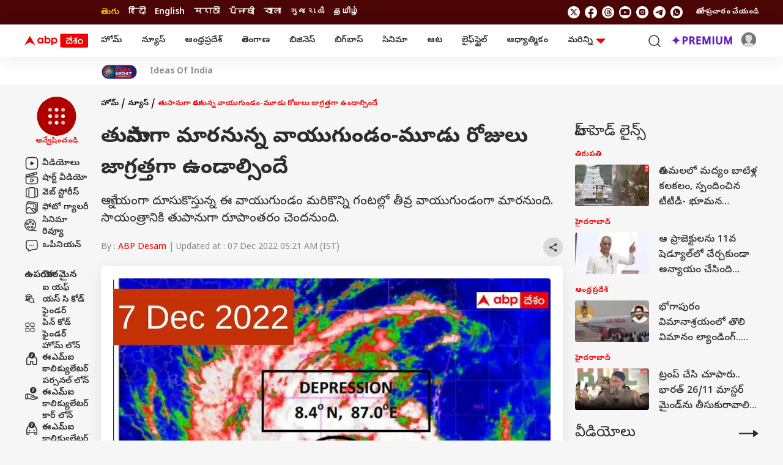

--- FILE ---
content_type: text/html; charset=UTF-8
request_url: https://telugu.abplive.com/news/weather-in-telangana-andhrapradesh-hyderabad-on-7-december-2022-latest-updates-here-66329
body_size: 50839
content:
<!DOCTYPE html> <html lang="te" xmlns:og="https://ogp.me/ns#" xmlns:fb="https://ogp.me/ns/fb#" xmlns:article="https://ogp.me/ns/article#"> <head> <meta charset="utf-8"> <meta name="theme-color" content="#F00000" /> <meta name="viewport" content="width=device-width, initial-scale=1" /> <meta name="msvalidate.01" content="97ED6A8D4475D96D077C38FCC6D01B83" /> <meta name='dailymotion-domain-verification' content='dms0b0qn3h0rdtzf6' /> <title>Weather in Telangana Andhrapradesh Hyderabad on 7 December 2022 latest updates here | తుపానుగా మారనున్న వాయుగుండం-మూడు రోజులు జాగ్రత్తగా ఉండాల్సిందే</title> <meta http-equiv="Content-Type" content="text/html; charset=utf-8" /> <meta name="description" content="ఆగ్నేయంగా దూసుకొస్తున్న ఈ వాయుగుండం మరికొన్ని గంటల్లో తీవ్ర వాయుగుండంగా మారనుంది. సాయంత్రానికి తుపానుగా రూపాంతరం చెందనుంది." /> <meta name="keywords" content="AP Rains,Cyclone Forecast,Rain Effect,IMD Latest Updates,Weather Report,Rains In Telangana,Weather Updates,Weather in Andhrapradesh,Weather in Hyderabad,weather in ap telangana" /> <meta name="website" content="https://telugu.abplive.com" /> <meta name="rating" content="General" /> <meta name="copyright" content="https://telugu.abplive.com" /> <meta name="author" content="ABP Desam" /> <meta name="p:domain_verify" content=""/> <meta name="robots" content="index, follow, noodp, max-image-preview:large" /> <meta property="og:type" content="article" /> <meta property="og:url" content="https://telugu.abplive.com/news/weather-in-telangana-andhrapradesh-hyderabad-on-7-december-2022-latest-updates-here-66329" /> <meta property="og:title" content="తుపానుగా మారనున్న వాయుగుండం-మూడు రోజులు జాగ్రత్తగా ఉండాల్సిందే" /> <meta property="og:description" content="ఆగ్నేయంగా దూసుకొస్తున్న ఈ వాయుగుండం మరికొన్ని గంటల్లో తీవ్ర వాయుగుండంగా మారనుంది. సాయంత్రానికి తుపానుగా రూపాంతరం చెందనుంది." /> <meta property="og:image" content="https://feeds.abplive.com/onecms/images/uploaded-images/2022/12/07/03f165e13e4c0fcdcdaab11b098fc1c11670370411234215_original.jpg?impolicy=abp_cdn&imwidth=1200" /> <meta property="og:image:type" content="image/jpg" /> <meta property="og:image:width" content="600" /> <meta property="og:image:height" content="315" /> <meta name="twitter:site" content="telugu"> <meta property="og:site_name" content="ABP Desam" /> <meta name="application-name" content="ABP Desam" /> <meta name="twitter:card" content="summary_large_image" /> <meta name="twitter:creator" content="@abpdesam" /> <meta name="twitter:url" content="https://telugu.abplive.com/news/weather-in-telangana-andhrapradesh-hyderabad-on-7-december-2022-latest-updates-here-66329"> <meta name="twitter:title" content="తుపానుగా మారనున్న వాయుగుండం-మూడు రోజులు జాగ్రత్తగా ఉండాల్సిందే"> <meta name="twitter:image" content="https://feeds.abplive.com/onecms/images/uploaded-images/2022/12/07/03f165e13e4c0fcdcdaab11b098fc1c11670370411234215_original.jpg?impolicy=abp_cdn&imwidth=640"> <meta name="twitter:image:width" content="59" /> <meta name="twitter:image:height" content="91" /> <meta name="twitter:description" content="ఆగ్నేయంగా దూసుకొస్తున్న ఈ వాయుగుండం మరికొన్ని గంటల్లో తీవ్ర వాయుగుండంగా మారనుంది. సాయంత్రానికి తుపానుగా రూపాంతరం చెందనుంది." /> <meta name="twitter:image:src" content="https://feeds.abplive.com/onecms/images/uploaded-images/2022/12/07/03f165e13e4c0fcdcdaab11b098fc1c11670370411234215_original.jpg?impolicy=abp_cdn&imwidth=640" /> <meta property="twitter:app:name:iphone" content="ABP Desam for iPhone" /> <meta property="twitter:app:url:iphone" content="https://itunes.apple.com/in/app/abp-live-news/id811114904" /> <meta property="twitter:app:id:iphone" content="811114904" /> <meta property="twitter:app:name:ipad" content="ABP Desam for Ipad" /> <meta property="twitter:app:url:ipad" content="https://itunes.apple.com/in/app/abp-live-news/id811114904" /> <meta property="twitter:app:id:ipad" content="1039367720" /> <meta name="url" content="https://telugu.abplive.com/news/weather-in-telangana-andhrapradesh-hyderabad-on-7-december-2022-latest-updates-here-66329" /> <meta http-equiv="Access-Control-Allow-Origin" content="//geo.dailymotion.com" /> <meta http-equiv="Access-Control-Allow-Origin" content="//www.dailymotion.com" /> <meta http-equiv="Access-Control-Allow-Origin" content="//api.dmcdn.net" /> <meta http-equiv="Access-Control-Allow-Origin" content="//imasdk.googleapis.com" /> <meta property="fb:pages" content="106761101610217" /> <meta name="google-site-verification" content="HE-hKN6dSkaIp7rqbou0LKMHox-2D5gRv_lIvCybREs" /> <link href="https://static.abplive.com/frontend/images/new-abp-favicon.ico" rel="icon" type="image/x-icon"> <link href="https://static.abplive.com/frontend/images/new-abp-favicon.ico" rel="shortcut icon" type="image/x-icon"> <link href="/manifest.json" rel="manifest"> <link rel="preload" href="https://feeds.abplive.com/onecms/images/uploaded-images/2022/12/07/03f165e13e4c0fcdcdaab11b098fc1c11670370411234215_original.jpg?impolicy=abp_cdn&imwidth=1200&height=675" as="image" fetchpriority="high"> <link rel="preconnect" href="https://fonts.gstatic.com/" crossorigin> <link rel="preconnect" href="https://securepubads.g.doubleclick.net/"> <link rel="preconnect" href="https://ads.pubmatic.com/"> <link rel="preconnect" href="http://stats.g.doubleclick.net/"> <link rel="canonical" href="https://telugu.abplive.com/news/weather-in-telangana-andhrapradesh-hyderabad-on-7-december-2022-latest-updates-here-66329" /> <link rel="amphtml" href="https://telugu.abplive.com/news/weather-in-telangana-andhrapradesh-hyderabad-on-7-december-2022-latest-updates-here-66329/amp" /> <!-- More Meta HTML --> <meta property="article:published_time" content="2022-12-07T05:21:29+05:30" /><meta property="article:modified_time" content="2022-12-07T05:21:29+05:30" /><meta name="news_keywords" content="AP Rains,Cyclone Forecast,Rain Effect,IMD Latest Updates,Weather Report,Rains In Telangana,Weather Updates,Weather in Andhrapradesh,Weather in Hyderabad,weather in ap telangana" /><meta http-equiv="Last-Modified" content="2022-12-07T05:21:29+05:30"> <!-- Primary Font --> <link rel="preload" as="style" href="https://fonts.googleapis.com/css2?family=Poppins:wght@400;500;600;700&display=swap" fetchpriority="high"> <link rel="preload" as="style" href="https://fonts.googleapis.com/css2?family=Noto+Sans+Telugu:wght@400;500;600;700&display=swap" fetchpriority="high"> <link rel="stylesheet" href="https://fonts.googleapis.com/css2?family=Poppins:wght@400;500;600;700&display=swap" rel="stylesheet"> <!-- Secondary Font --> <link href="https://fonts.googleapis.com/css2?family=Noto+Sans+Telugu:wght@400;500;600;700&display=swap" rel="stylesheet"> <script async> function get_cookie_value(cname) { let name = cname + "="; let decodedCookie = decodeURIComponent(document.cookie); let ca = decodedCookie.split(';'); for(let i = 0; i < ca.length; i++) { let c = ca[i]; while (c.charAt(0) == ' ') { c = c.substring(1); } if (c.indexOf(name) == 0) { return c.substring(name.length, c.length); } } return ""; } function set_cookie_value(cname, cvalue, minutes=10) { const d = new Date(); d.setTime(d.getTime() + (minutes*60*1000)); let expires = "expires="+ d.toUTCString(); document.cookie = cname + "=" + cvalue + ";" + expires + ";path=/"; } function generateUUID() { var x = (new Date).getTime(); return "xxxxxxxx-xxxx-4xxx-yxxx-xxxxxxxxxxxx".replace(/[xy]/g, function(e) { var r = (x + 16 * Math.random()) % 16 | 0; return x = Math.floor(x / 16), ("x" == e ? r : 3 & r | 8).toString(16); }) } function generatePPID() { var x = (new Date).getTime(); return "xxxxxxxx-xxxx-4xxx-yxxx-xxxxxxxxxxxx-nxxxx-pxxxx".replace(/[xy]/g, function(e) { var r = (x + 16 * Math.random()) % 16 | 0; return x = Math.floor(x / 16), ("x" == e ? r : 3 & r | 8).toString(16); }) } var ABP_UUID = get_cookie_value("ut_uuid"); var uuidCookieFound; if(ABP_UUID === undefined || ABP_UUID === "" || ABP_UUID === "undefined"){ uuidCookieFound = false; ABP_UUID = generateUUID(); }else{ uuidCookieFound = true; } var ABP_PPID = get_cookie_value("ut_ppid"); var ppidCookieFound; if(!ABP_PPID){ ppidCookieFound = false; ABP_PPID = generatePPID(); }else{ ppidCookieFound = true; } var videoPlayer = ''; if(videoPlayer.trim() != ""){ var leng = window.dataLayer.length; window.dataLayer[leng - 1]["videoPlayer"] = videoPlayer; } function load_js_file(src,async=true,placement="head"){ let node = document.createElement("script"); if(async===false){ node.defer= true; }else{ node.async= true; } node.src = src; if(placement == "head") { document.head.appendChild(node); }else { document.body.appendChild(node); } return node; } function checkRefferer(){ const checkPremium = "free"; if(checkPremium == "freemium" && document.referrer.indexOf("abplive.com") == -1){ localStorage.setItem('abp_referrer',document.referrer); }else if(checkPremium == "freemium" && localStorage.getItem('abp_referrer') !== 'direct'){ localStorage.setItem('abp_referrer',localStorage.getItem('abp_referrer')); }else if(location.href.indexOf('offering') !== -1 || location.href.indexOf('abplive-premium') !== -1 || location.href.indexOf('subscription') !== -1){ localStorage.setItem('abp_referrer',localStorage.getItem('abp_referrer')); }else{ localStorage.setItem('abp_referrer','direct'); } const getRefferer = localStorage.getItem('abp_referrer'); } </script> <script> function _getCookie(cname) { let name = cname + "="; let decodedCookie = decodeURIComponent(document.cookie); let ca = decodedCookie.split(';'); for (let i = 0; i < ca.length; i++) { let c = ca[i]; while (c.charAt(0) == ' ') { c = c.substring(1); } if (c.indexOf(name) == 0) { return c.substring(name.length, c.length); } } return ""; } var _glUserId = _getCookie("glUserId"); var _LOGGEDIN = 'non-loggedin'; var glUserId = _getCookie("glUserId"); if (_glUserId != "") { _LOGGEDIN = 'loggedin'; } var _abpVendUUID = _getCookie("abp_vendUUID"); var _abpGLINK = _getCookie("abp_GLINK"); window.dataLayer = window.dataLayer || [];window.dataLayer.push({"content_title":"Weather in Telangana Andhrapradesh Hyderabad on 7 December 2022 latest updates here","content_cmsid":66329,"published_date":"07-12-2022 05:21:29","browsing_platform":"web","last_modified_date":"07-12-2022 05:21:29","author_name":"ABP Desam","published_by":"","edited_by":"","content_type":"article_detail","cluster":"news","category":"news","secondary_category":"","content_word_count":287,"content_para_count":12,"content_read_count":96,"content_embeds":"","content_tags":"Weather Updates | Weather in Andhrapradesh | Weather in Hyderabad | weather in ap telangana | AP Rains | Rains In Telangana | Weather Report | Cyclone Forecast | Rain Effect | IMD Latest Updates","agency":"","page_access":"free","login_status":"","browsing_mode":"","content_language":"telugu","nature_of_content":""});window.dataLayer[0]['login_status'] = _LOGGEDIN;window.dataLayer[0]['event'] = 'page_property';window.dataLayer[0]['abpuuid'] = ABP_UUID;window.dataLayer[0]['abpppid'] = ABP_PPID; var userConsentCookie = _getCookie("userConsent"); var csucrf = ""; if(glUserId){csucrf="1";} else if(userConsentCookie && userConsentCookie == "accept"){ csucrf = "1"; } else if(userConsentCookie && userConsentCookie == "denied"){ csucrf = "0"; } else if(userConsentCookie && userConsentCookie == "close"){ csucrf = "0"; } else{ csucrf = ""; } var _comscore = _comscore || []; _comscore.push({ c1: "2", c2: "17304450", cs_ucfr: csucrf, options: { enableFirstPartyCookie: true } }); (function() { var s = document.createElement("script"), el = document.getElementsByTagName("script")[0]; s.async = true; s.src = (document.location.protocol == "https:" ? "https://sb" : "http://b") + ".scorecardresearch.com/cs/17304450/beacon.js"; el.parentNode.insertBefore(s, el); })(); (function(w, d, s, l, i) { w[l] = w[l] || []; w[l].push({ 'gtm.start': new Date().getTime(), event: 'gtm.js' }); var f = d.getElementsByTagName(s)[0], j = d.createElement(s), dl = l != 'dataLayer' ? '&l=' + l : ''; j.async = true; j.src = 'https://www.googletagmanager.com/gtm.js?id=' + i + dl; f.parentNode.insertBefore(j, f); })(window, document, 'script', 'dataLayer', 'GTM-PCV4XB2'); var protocol = 'https://'; var hostName = window.location.hostname; var domain = protocol + hostName; var page_type = 'article_common_consumption'; var page_name = 'Article Consumption'; var site_ad = 'no'; var global_taboola_ads = 'yes'; var lb_element_limit = '2'; function setupLazyLoading() { let lazyImages; if ("IntersectionObserver" in window) { lazyImages = document.querySelectorAll("img.lazy"); let lazyImageObserver = new IntersectionObserver(function(entries, observer) { entries.forEach(function(entry) { if (entry.isIntersecting) { let lazyImage = entry.target; lazyImage.src = lazyImage.dataset.src; lazyImage.classList.remove("lazy"); lazyImageObserver.unobserve(lazyImage); } }); }); lazyImages.forEach(function(lazyImage) { lazyImageObserver.observe(lazyImage); }); } else { } } document.addEventListener('DOMContentLoaded', function() { setupLazyLoading(); }); </script> <script src="https://feeds.abplive.com/assets/js/swiper.js"></script> <script async> var ShowMore=function(){"use strict";const t=(t,e)=>{let{rows:s,children:n}=t;const i="table"===e?s:n,r=[].slice.call(i).filter(t=>t.classList.contains("hidden")).length;return 0!==r?" "+r:""},e=function(t,e){return void 0===e&&(e=!1),t.classList[e?"add":"remove"]("hidden")},s=(t,e)=>{for(let s in e)t.setAttribute(s,e[s])},n=t=>document.createElement(t),i={newLine:{match:/(\r\n|\n|\r)/gm,replace:""},space:{match:/\s\s+/gm,replace:" "},html:{match:/(<((?!b|\/b|!strong|\/strong)[^>]+)>)/gi,replace:""}},r={typeElement:"span",more:!1,less:!1,number:!1,nobutton:!1,after:0,btnClass:"show-more-btn",btnClassAppend:null};return class{constructor(l,a){let{onMoreLess:o=(()=>{}),regex:h={},config:c}=void 0===a?{}:a;this.t=()=>{const{element:t,after:i,ellipsis:r,nobutton:l,limit:a,type:o}=this.s;s(t,{"aria-expanded":"false"});const h=a+i,c=!1===r?"":"...";if("text"===o){const e=t.innerHTML.trim();if(t.textContent.trim().length>h){let s=e;for(let t in this.i){const{match:e,replace:n}=this.i[t];t&&e&&(s=s.replace(e,n))}const i=((t,e)=>{let s=n("div");return s.insertAdjacentHTML("afterbegin",t),function t(e,s){let n=e.firstChild;do{3===n.nodeType?s(n):1===n.nodeType&&n.childNodes&&n.childNodes[0]&&t(n,s)}while(n=n.nextSibling)}(s,(function(t){if(e>0){let s=t.data.length;(e-=s)<=0&&(t.data=t.substringData(0,t.data.length+e))}else t.data=""})),s.innerHTML})(s,a-1).concat(c); const iClean = i.replace(/(<br\s*\/?>\s*)+(\.\.\.)/gi,"$2"); if(t.textContent="",t.insertAdjacentHTML("beforeend",iClean),this.l(t,{...this.s,originalText:e,truncatedText:i}),l)return;this.o(this.s)}}if("list"===o||"table"===o){const s=this.h(t,o);if(s.length>h){for(let t=a;t<s.length;t++)e(s[t],!0);if(l||this.o(this.s),this.l("list"===o?t:t.nextElementSibling,this.s),l)return}}},this.l=(t,e)=>t.addEventListener("click",this.p.bind(this,e)),this.m=e=>{let{element:i,number:r,less:l,more:a,type:o,btnClass:h,btnClassAppend:c}=e;const d=this.u?l||"":a||"",p=this.u?"collapse":"expand",f=!!this.u,m=n("button");return m.className=null==c?h:h+" "+c,s(m,{"aria-expanded":f,"aria-label":p,tabindex:0}),m.insertAdjacentHTML("beforeend",r?d+t(i,o):d),m},this.p=(t,s)=>{let{target:i}=s;const{element:r,type:l,limit:a,less:o,typeElement:h,originalText:c,truncatedText:d,btnClass:p}=t,f=i.classList.contains(p);if(!f)return;const m=r.getAttribute("aria-expanded");if(this.u="false"===m,"text"===l&&f&&(r.textContent="",r.insertAdjacentHTML("beforeend",this.u ? c : d.replace(/(<br\s*\/?>\s*)+(\.\.\.)/gi,"$2")),o)){const e=n(h);e.classList.add("show-more-wrapper"),e.insertAdjacentElement("beforeend",this.m(t)),r.appendChild(e)}if("list"===l||"table"===l){const t=this.h(r,l);for(let s=0;s<t.length;s++){const n="list"===l?s>=a&&s<t.length-1:s>=a;"false"===m?e(t[s]):n&&e(t[s],!0)}}l&&this.g({...t,target:i})},this.h=(t,e)=>"list"===e?[].slice.call(t.children):t.rows,this.o=t=>{const{type:e,element:s,more:i,typeElement:r}=t;if(i)if("table"===e)s.insertAdjacentElement("afterend",this.m(t));else{const e=n(r);e.classList.add("show-more-wrapper"),e.appendChild(this.m(t)),s.appendChild(e)}},this.g=e=>{const{element:n,type:i,less:r,more:l,number:a,target:o}=e,h=this.u?r:l,c=this.u?"expand":"collapse",d="table"===i?i:"the "+i,p=n.lastElementChild;s(n,{"aria-expanded":this.u}),s(o,{"aria-expanded":this.u,"aria-label":c+" "+d}),this.C(c,e),h?o.innerHTML=a?h+t(n,i):h:"table"===i?o.parentNode.removeChild(o):"list"===i&&p.parentNode.removeChild(p)};const d=[].slice.call(document.querySelectorAll(l));this.C=o,this.i={...i,...h},d.map((t,e)=>{const s=JSON.parse(t.getAttribute("data-config")),n={...c,...s};this.s={index:e,classArray:t.classList,...r,...n,typeElement:n.element||"span",element:t},this.t()})}}}(); </script> <script async> !function(t,e){"object"==typeof exports&&"undefined"!=typeof module?module.exports=e():"function"==typeof define&&define.amd?define(e):t.lozad=e()}(this,function(){"use strict";var t="undefined"!=typeof document&&document.documentMode,e=function(t){return window&&window[t]},a=["data-iesrc","data-alt","data-src","data-srcset","data-background-image","data-toggle-class"],r={rootMargin:"0px",threshold:0,enableAutoReload:!1,load:function(e){if("picture"===e.nodeName.toLowerCase()){var a=e.querySelector("img"),r=!1;null===a&&(a=document.createElement("img"),r=!0),t&&e.getAttribute("data-iesrc")&&(a.src=e.getAttribute("data-iesrc")),e.getAttribute("data-alt")&&(a.alt=e.getAttribute("data-alt")),r&&e.append(a)}if("video"===e.nodeName.toLowerCase()&&!e.getAttribute("data-src")&&e.children){for(var i=e.children,o=void 0,n=0;n<=i.length-1;n++)(o=i[n].getAttribute("data-src"))&&(i[n].src=o);e.load()}e.getAttribute("data-poster")&&(e.poster=e.getAttribute("data-poster")),e.getAttribute("data-src")&&(e.src=e.getAttribute("data-src")),e.getAttribute("data-srcset")&&e.setAttribute("srcset",e.getAttribute("data-srcset"));var d=",";if(e.getAttribute("data-background-delimiter")&&(d=e.getAttribute("data-background-delimiter")),e.getAttribute("data-background-image"))e.style.backgroundImage="url('"+e.getAttribute("data-background-image").split(d).join("'),url('")+"')";else if(e.getAttribute("data-background-image-set")){var u=e.getAttribute("data-background-image-set").split(d),g=u[0].substr(0,u[0].indexOf(" "))||u[0];g=-1===g.indexOf("url(")?"url("+g+")":g,1===u.length?e.style.backgroundImage=g:e.setAttribute("style",(e.getAttribute("style")||"")+"background-image: "+g+"; background-image: -webkit-image-set("+u+"); background-image: image-set("+u+")")}e.getAttribute("data-toggle-class")&&e.classList.toggle(e.getAttribute("data-toggle-class"))},loaded:function(){}};function i(t){t.setAttribute("data-loaded",!0)}var o=function(t){return"true"===t.getAttribute("data-loaded")},n=function(t){var e=1<arguments.length&&void 0!==arguments[1]?arguments[1]:document;return t instanceof Element?[t]:t instanceof NodeList?t:e.querySelectorAll(t)};return function(){var t,d,u,g=0<arguments.length&&void 0!==arguments[0]?arguments[0]:".lozad",s=1<arguments.length&&void 0!==arguments[1]?arguments[1]:{},c=Object.assign({},r,s),l=c.root,b=c.rootMargin,f=c.threshold,A=c.enableAutoReload,v=c.load,m=c.loaded,$=void 0,h=void 0;e("IntersectionObserver")&&($=new IntersectionObserver((t=v,d=m,function(e,a){e.forEach(function(e){(0<e.intersectionRatio||e.isIntersecting)&&(a.unobserve(e.target),o(e.target)||(t(e.target),i(e.target),d(e.target)))})}),{root:l,rootMargin:b,threshold:f})),e("MutationObserver")&&A&&(h=new MutationObserver((u=v,function(t){t.forEach(function(t){o(t.target)&&"attributes"===t.type&&-1<a.indexOf(t.attributeName)&&u(t.target)})})));for(var p,k=n(g,l),y=0;y<k.length;y++)(p=k[y]).getAttribute("data-placeholder-background")&&(p.style.background=p.getAttribute("data-placeholder-background"));return{observe:function(){for(var t=n(g,l),e=0;e<t.length;e++)o(t[e])||($?(h&&A&&h.observe(t[e],{subtree:!0,attributes:!0,attributeFilter:a}),$.observe(t[e])):(v(t[e]),i(t[e]),m(t[e])))},triggerLoad:function(t){o(t)||(v(t),i(t),m(t))},observer:$,mutationObserver:h}}}); var embedScroll = true; const Instaobserver = lozad('.instagram-media', { rootMargin: '0px 0px -20% 0px', threshold: 0.5, load: function() { if (embedScroll) { wScroll = false; const arr = document.querySelectorAll('.instagram-media'); element = document.createElement("script"); element.src = "https://www.instagram.com/embed.js"; document.body.appendChild(element); } } }); const twitterobserver = lozad('.twitter-tweet', { rootMargin: '0px 0px -20% 0px', threshold: 0.5, load: function() { if (embedScroll) { wScroll = false; const arr = document.querySelectorAll('.twitter-tweet'); element = document.createElement("script"); element.src = "https://platform.twitter.com/widgets.js"; document.body.appendChild(element); } } }); document.addEventListener('DOMContentLoaded', function() { if(document.querySelectorAll(".insta_filter_info").length){ var sinsta = document.querySelectorAll(".insta_filter_info"); sinsta.forEach(function(dev){ var ins_url = dev.getAttribute('data-url'); dev.innerHTML = '<blockquote class="instagram-media" data-instgrm-permalink="'+ins_url+'" style=" background:#FFF; border:0; border-radius:3px; box-shadow:0 0 1px 0 rgba(0,0,0,0.5),0 1px 10px 0 rgba(0,0,0,0.15); margin: 1px; max-width:540px; min-width:326px; padding:0; width:99.375%; width:-webkit-calc(100% - 2px); width:calc(100% - 2px);"></blockquote>'; if ( typeof window.instgrm !== 'undefined' ) { window.instgrm.Embeds.process(); } }); } if(document.querySelectorAll(".tw_filter_info").length){ var stwit = document.querySelectorAll(".tw_filter_info"); stwit.forEach(function(dev){ var twit_url = dev.getAttribute('data-url'); dev.innerHTML = '<blockquote class="twitter-tweet"><a href="'+twit_url+'"></a></blockquote>'; }); } if(document.querySelectorAll(".fb_filter_info").length){ var sfb = document.querySelectorAll(".fb_filter_info"); sfb.forEach(function(dev){ var fb_url = dev.getAttribute('data-url'); dev.innerHTML = '<div class="fb-post" data-href="'+fb_url+'"></div>'; }); } if(document.querySelectorAll(".yt_filter_info").length){ var syt = document.querySelectorAll(".yt_filter_info"); syt.forEach(function(dev){ var yt_url = dev.getAttribute('data-url'); var videoid = yt_url.match(/(?:https?:\/{2})?(?:w{3}\.)?youtu(?:be)?\.(?:com|be)(?:\/watch\?v=|\/)([^\s&]+)/); if(videoid != null) { var htm = '<iframe title="YouTube video player" class="youtube-player" type="text/html" width="640" height="390" src="https://www.youtube.com/embed/'+videoid[1]+'" frameborder="0" allowFullScreen></iframe>'; dev.innerHTML = htm; } else { } }); } Instaobserver.observe(); twitterobserver.observe(); }); </script> <script type="application/ld+json">{"@context":"https://schema.org","@type":"Organization","name":"ABP Desam","url":"https://telugu.abplive.com","logo":{"@type":"ImageObject","url":"https://feeds.abplive.com/onecms/images/uploaded-images/2021/06/21/600x60-white-telugu.png","width":"600","height":"60"},"sameAs":["https://www.facebook.com/ABPDesam/","https://x.com/abpdesam","https://www.youtube.com/channel/UCV4dDQROJachxGP474rTT2A","https://www.instagram.com/abpdesam/",null]}</script><script type="application/ld+json">{"@context":"https://schema.org","@type":"WebSite","url":"https://telugu.abplive.com","name":"ABP Desam","alternateName":"ABP Telugu","potentialAction":{"@type":"SearchAction","target":"https://telugu.abplive.com/search?q={search_term_string}","query-input":"required name=search_term_string"}}</script><script type="application/ld+json">[{"@context":"https://schema.org","@type":"SiteNavigationElement","name":"Home","url":"https://telugu.abplive.com"},{"@context":"https://schema.org","@type":"SiteNavigationElement","name":"ఆంధ్రప్రదేశ్","url":"https://telugu.abplive.com/andhra-pradesh"},{"@context":"https://schema.org","@type":"SiteNavigationElement","name":"తెలంగాణ","url":"https://telugu.abplive.com/telangana"},{"@context":"https://schema.org","@type":"SiteNavigationElement","name":"ఆట","url":"https://telugu.abplive.com/news/sports"},{"@context":"https://schema.org","@type":"SiteNavigationElement","name":"వెబ్ స్టోరీస్","url":"https://telugu.abplive.com/web-stories"},{"@context":"https://schema.org","@type":"SiteNavigationElement","name":"ఫోటో గ్యాలరీ","url":"https://telugu.abplive.com/photos"},{"@context":"https://schema.org","@type":"SiteNavigationElement","name":"ఫ్యాక్ట్ చెక్","url":"https://telugu.abplive.com/fact-check"},{"@context":"https://schema.org","@type":"SiteNavigationElement","name":"ఎంటర్‌టైన్‌మెంట్‌","url":"https://telugu.abplive.com/entertainment"},{"@context":"https://schema.org","@type":"SiteNavigationElement","name":"బిగ్‌బాస్","url":"https://telugu.abplive.com/entertainment/bigg-boss"},{"@context":"https://schema.org","@type":"SiteNavigationElement","name":"సినిమా","url":"https://telugu.abplive.com/entertainment/cinema"},{"@context":"https://schema.org","@type":"SiteNavigationElement","name":"టీవీ","url":"https://telugu.abplive.com/entertainment/tv"},{"@context":"https://schema.org","@type":"SiteNavigationElement","name":"సినిమా రివ్యూ","url":"https://telugu.abplive.com/entertainment/movie-review"},{"@context":"https://schema.org","@type":"SiteNavigationElement","name":"ఓటీటీ-వెబ్‌సిరీస్‌","url":"https://telugu.abplive.com/entertainment/ott-webseries"},{"@context":"https://schema.org","@type":"SiteNavigationElement","name":"బిజినెస్","url":"https://telugu.abplive.com/business"},{"@context":"https://schema.org","@type":"SiteNavigationElement","name":"పర్సనల్ ఫైనాన్స్","url":"https://telugu.abplive.com/business/personal-finance"},{"@context":"https://schema.org","@type":"SiteNavigationElement","name":"ఐపీవో","url":"https://telugu.abplive.com/business/ipo"},{"@context":"https://schema.org","@type":"SiteNavigationElement","name":"మ్యూచువల్ ఫండ్స్","url":"https://telugu.abplive.com/business/mutual-funds"},{"@context":"https://schema.org","@type":"SiteNavigationElement","name":"ఆటో","url":"https://telugu.abplive.com/auto"},{"@context":"https://schema.org","@type":"SiteNavigationElement","name":"టెక్","url":"https://telugu.abplive.com/tech"},{"@context":"https://schema.org","@type":"SiteNavigationElement","name":"మొబైల్స్‌","url":"https://telugu.abplive.com/tech/mobiles"},{"@context":"https://schema.org","@type":"SiteNavigationElement","name":"టీవీ","url":"https://telugu.abplive.com/tech/tvs"},{"@context":"https://schema.org","@type":"SiteNavigationElement","name":"గాడ్జెట్స్","url":"https://telugu.abplive.com/tech/gadgets"},{"@context":"https://schema.org","@type":"SiteNavigationElement","name":"ల్యాప్‌టాప్","url":"https://telugu.abplive.com/tech/laptop"},{"@context":"https://schema.org","@type":"SiteNavigationElement","name":"ఆధ్యాత్మికం","url":"https://telugu.abplive.com/spirituality"},{"@context":"https://schema.org","@type":"SiteNavigationElement","name":"వాస్తు","url":"https://telugu.abplive.com/spirituality/vastu"},{"@context":"https://schema.org","@type":"SiteNavigationElement","name":"శుభసమయం","url":"https://telugu.abplive.com/astro"},{"@context":"https://schema.org","@type":"SiteNavigationElement","name":"లైఫ్‌స్టైల్‌","url":"https://telugu.abplive.com/lifestyle"},{"@context":"https://schema.org","@type":"SiteNavigationElement","name":"ఫుడ్ కార్నర్","url":"https://telugu.abplive.com/lifestyle/recipes"},{"@context":"https://schema.org","@type":"SiteNavigationElement","name":"ఆరోగ్యం","url":"https://telugu.abplive.com/news/health"},{"@context":"https://schema.org","@type":"SiteNavigationElement","name":"ఆయుర్వేదం","url":"https://telugu.abplive.com/health/ayurvedam"},{"@context":"https://schema.org","@type":"SiteNavigationElement","name":"మరికొన్ని","url":"https://telugu.abplive.com/#"},{"@context":"https://schema.org","@type":"SiteNavigationElement","name":"ఎడ్యుకేషన్","url":"https://telugu.abplive.com/education"},{"@context":"https://schema.org","@type":"SiteNavigationElement","name":"వెబ్ స్టోరీస్","url":"https://telugu.abplive.com/web-stories"},{"@context":"https://schema.org","@type":"SiteNavigationElement","name":"ఇండియా","url":"https://telugu.abplive.com/news/india"},{"@context":"https://schema.org","@type":"SiteNavigationElement","name":"యువ","url":"https://telugu.abplive.com/news/yuva"},{"@context":"https://schema.org","@type":"SiteNavigationElement","name":"క్రైమ్","url":"https://telugu.abplive.com/crime"},{"@context":"https://schema.org","@type":"SiteNavigationElement","name":"జాబ్స్","url":"https://telugu.abplive.com/jobs"},{"@context":"https://schema.org","@type":"SiteNavigationElement","name":"ట్రెండింగ్","url":"https://telugu.abplive.com/news/trending"},{"@context":"https://schema.org","@type":"SiteNavigationElement","name":"రైతు దేశం","url":"https://telugu.abplive.com/news/agriculture"},{"@context":"https://schema.org","@type":"SiteNavigationElement","name":"పాలిటిక్స్","url":"https://telugu.abplive.com//politics"},{"@context":"https://schema.org","@type":"SiteNavigationElement","name":"న్యూస్","url":"https://telugu.abplive.com/news"},{"@context":"https://schema.org","@type":"SiteNavigationElement","name":"ప్రపంచం","url":"https://telugu.abplive.com/news/world"},{"@context":"https://schema.org","@type":"SiteNavigationElement","name":"హైదరాబాద్","url":"https://telugu.abplive.com/telangana/hyderabad"},{"@context":"https://schema.org","@type":"SiteNavigationElement","name":"అమరావతి","url":"https://telugu.abplive.com/andhra-pradesh/amravati"},{"@context":"https://schema.org","@type":"SiteNavigationElement","name":"విశాఖపట్నం","url":"https://telugu.abplive.com/andhra-pradesh/visakhapatnam"},{"@context":"https://schema.org","@type":"SiteNavigationElement","name":"విజయవాడ","url":"https://telugu.abplive.com/andhra-pradesh/vijayawada"},{"@context":"https://schema.org","@type":"SiteNavigationElement","name":"రాజమండ్రి","url":"https://telugu.abplive.com/andhra-pradesh/rajamundry"},{"@context":"https://schema.org","@type":"SiteNavigationElement","name":"కర్నూల్","url":"https://telugu.abplive.com/andhra-pradesh/kurnool"},{"@context":"https://schema.org","@type":"SiteNavigationElement","name":"తిరుపతి","url":"https://telugu.abplive.com/andhra-pradesh/tirupati"},{"@context":"https://schema.org","@type":"SiteNavigationElement","name":"నెల్లూరు","url":"https://telugu.abplive.com/andhra-pradesh/nellore"},{"@context":"https://schema.org","@type":"SiteNavigationElement","name":"వరంగల్","url":"https://telugu.abplive.com/telangana/warangal"},{"@context":"https://schema.org","@type":"SiteNavigationElement","name":"నల్గొండ","url":"https://telugu.abplive.com/telangana/nalgonda"},{"@context":"https://schema.org","@type":"SiteNavigationElement","name":"కరీంనగర్","url":"https://telugu.abplive.com/telangana/karimnagar"},{"@context":"https://schema.org","@type":"SiteNavigationElement","name":"నిజామాబాద్","url":"https://telugu.abplive.com/telangana/nizamabad"}]</script><script type="application/ld+json">{"@context":"https://schema.org","@type":"WebPage","name":"తుపానుగా మారనున్న వాయుగుండం-మూడు రోజులు జాగ్రత్తగా ఉండాల్సిందే","description":"ఆగ్నేయంగా దూసుకొస్తున్న ఈ వాయుగుండం మరికొన్ని గంటల్లో తీవ్ర వాయుగుండంగా మారనుంది. సాయంత్రానికి తుపానుగా రూపాంతరం చెందనుంది.","keywords":"AP Rains,Cyclone Forecast,Rain Effect,IMD Latest Updates,Weather Report,Rains In Telangana,Weather Updates,Weather in Andhrapradesh,Weather in Hyderabad,weather in ap telangana","speakable":{"@type":"SpeakableSpecification","xPath":["/html/head/title","/html/head/meta[@name='description']/@content"]},"url":"https://telugu.abplive.com/news/weather-in-telangana-andhrapradesh-hyderabad-on-7-december-2022-latest-updates-here-66329","publisher":{"@type":"Organization","name":"ABP Desam","url":"https://telugu.abplive.com","logo":{"@type":"ImageObject","contentUrl":"https://feeds.abplive.com/onecms/images/uploaded-images/2021/06/21/600x60-white-telugu.png"}}}</script> <script type="application/ld+json">{"@context":"https://schema.org","@type":"BreadcrumbList","itemListElement":[{"@type":"ListItem","position":1,"item":{"@id":"https://telugu.abplive.com","name":"హోమ్","image":"https://feeds.abplive.com/onecms/images/uploaded-images/2021/06/21/600x60-white-telugu.png"}},{"@type":"ListItem","position":2,"item":{"@id":"https://telugu.abplive.com/news","name":"న్యూస్","image":"https://feeds.abplive.com/onecms/images/uploaded-images/2021/06/21/600x60-white-telugu.png"}}]}</script> <script> var htaboola = false; window.addEventListener('scroll', (event) => { if (!htaboola ) { window._taboola = window._taboola || []; _taboola.push({ article: 'auto' }); ! function(e, f, u, i) { if (!document.getElementById(i)) { e.async = 1; e.src = u; e.id = i; f.parentNode.insertBefore(e, f); } }(document.createElement('script'), document.getElementsByTagName('script')[0], '//cdn.taboola.com/libtrc/abp-telugu/loader.js', 'tb_loader_script'); if (window.performance && typeof window.performance.mark == 'function') { window.performance.mark('tbl_ic'); } htaboola = true; }var taboolaLabel = document.querySelector('.sp-taboola'); if (taboolaLabel) { taboolaLabel.style.display = 'flex'; } });</script> <script> const _abpSsoUrl = 'https://auth.abplive.com/api/v1/'; </script> <script> function callGa4PremiumEvent(eType, datas=null){ let trafficVariables = localStorage.getItem('abp_referrer'); if(eType == 'paywallLanPageLoad'){ window.dataLayer.push({ "event":'paywall_lan_page_load', "referral_traffic_variables":trafficVariables }); }else if(eType == 'loginWidgetImpression'){ window.dataLayer.push({ 'event': 'login_widget_impression', 'login_widget_details': 'google one tap', "referral_traffic_variables":trafficVariables }); }else if(eType == 'loginInitiated'){ window.dataLayer.push({ 'event': 'login_initiated', 'method': 'google', 'cta_button_text':'Continue with Google', "referral_traffic_variables":trafficVariables }); }else if(eType == 'loginCompleted'){ window.dataLayer.push({ 'event': 'login_completed', 'method': 'google', 'login_type':'signin', "referral_traffic_variables":trafficVariables }); }else if(eType == 'userPropertyData'){ window.dataLayer.push({ 'event': 'user_property_update', 'user_id':_abpVendUUID, 'name': datas.user_name, 'email':datas.user_email, 'picture':datas.user_picture, 'content_language':datas.channel_name, 'browsing_platform':datas.device_type, "referral_traffic_variables":trafficVariables }); }else if(eType == 'paywallPlanSelected'){ window.dataLayer.push({ 'event':'paywall_plan_selected', 'subscription_plan_details':datas.package_name+"|"+datas.package_amount+"|"+datas.package_id, 'final_amount':datas.package_amount, 'currency':'INR', "referral_traffic_variables":trafficVariables }); }else if(eType == 'paywallProfileVerifiedContinue'){ window.dataLayer.push({ 'event':'paywall_profile_verified_continue', 'subscription_plan_details':datas.package_name+"|"+datas.package_id, 'final_amount':datas.package_amount, 'currency':'INR', "referral_traffic_variables":trafficVariables }); }else if(eType == 'paywallCheckoutPayNow'){ window.dataLayer.push({ 'event':'paywall_checkout_pay_now', "referral_traffic_variables":trafficVariables }); }else if(eType == 'paywallCheckoutGatewayLoaded'){ window.dataLayer.push({ 'event':'paywall_checkout_gateway_loaded', "payment_method_name" : "rajorPay", "referral_traffic_variables":trafficVariables }); }else if(eType == 'paywallCheckoutPaymentInitiated'){ window.dataLayer.push({ 'event':'paywall_checkout_payment_initiated', "payment_method_name" : "rajorPay", "referral_traffic_variables":trafficVariables }); }else if(eType == 'paywallCheckoutPaymentCompleted'){ window.dataLayer.push({ 'event':'paywall_checkout_payment_completed', "payment_method_name" : "rajorPay", "referral_traffic_variables":trafficVariables }); }else if(eType == 'paywallCheckoutPaymentFailed'){ window.dataLayer.push({ 'event':'paywall_checkout_payment_failed', "payment_method_name" : "rajorPay", "payment_failure_reason" :"", "referral_traffic_variables":trafficVariables }); }else if(eType == 'paywallWidgetImpression'){ window.dataLayer.push({ 'event':'paywall_widget_impression', "paywall_widget_details":"metered paywall", "referral_traffic_variables":trafficVariables }); } } function getOperatingSystem(userAgent) { const platform = navigator.platform; if (platform.indexOf('Win') !== -1) { const windowsVersion = userAgent.match(/Windows NT (\d+\.\d+)/); if (windowsVersion) { return ['Windows ',windowsVersion[1]]; } else { return ['Windows']; } } else if (platform.indexOf('Mac') !== -1) { const macVersion = userAgent.match(/Mac OS X (\d+([_.]\d+)*)/); if (macVersion) { return ['Mac OS X ',macVersion[1].replace(/_/g, '.')]; } else { return ['Mac OS X']; } } else if (platform.indexOf('Linux') !== -1) { return ['Linux']; } else if (platform.indexOf('Android') !== -1) { const androidVersion = userAgent.match(/Android (\d+(\.\d+)?)/); if (androidVersion) { return ['Android ',androidVersion[1]]; } else { return ['Android']; } } else if (platform.indexOf('iOS') !== -1) { const iosVersion = userAgent.match(/OS (\d+[._]\d+[._]\d+)/); if (iosVersion) { return ['iOS ',iosVersion[1].replace(/_/g, '.')]; } else { return ['iOS']; } } else { return []; } } checkRefferer(); </script> <!-- ABP Tracker code ----> <script> function setCookieUsingTimeStamp(gId, gValue, expDate){ const expires = "expires=" + expDate; document.cookie = gId + "=" + gValue + "; " + expires + "; path=/"; } function checkUserIsPremium(abpVendUUID){ if(abpVendUUID){ const responseUser = fetch(`${abpSsoUrl}check-user-is-premium/`+abpVendUUID, { method: "GET", headers: { 'Content-type': 'application/json; charset=UTF-8' } }).then((response) => response.json()) .then(async (json) => { var toBeRedirectedAfterPremiumCheck = _getCookie("toBeRedirectedAfterPremiumCheck"); console.log('window redirected status', toBeRedirectedAfterPremiumCheck, window.toBeRedirectedAfterPremiumCheck, json); if(json.status=='success' && json.data && json.data.premium_user_id && json.data.endUTCDate){ setCookieUsingTimeStamp('abp_preuid', json.data.premium_user_id, json.data.endUTCDate); let _g = new Date(json.data.endUTCDate); setCookie("abp_preuid_ts", _g.toISOString(), 7); if(abpVendUUID && !_abpGLINK){ getSubWithGl(abpVendUUID,_g.toISOString()); } }else if(toBeRedirectedAfterPremiumCheck && toBeRedirectedAfterPremiumCheck!=''){ toBeRedirectedAfterPremiumCheckNew =_setCookiee("toBeRedirectedAfterPremiumCheck", '' , 1); window.location.href = await toBeRedirectedAfterPremiumCheck; } }); } } </script> <script> let premiumStoryCount = 0; let premiumStoryAllowedCount = 0; let premiumFreePost = false; let premiumReadHistory = []; let premiumMeteringStatus = false; function abpFetchInteractCall(pageUrl,postId, categorySlug){ var _abpVendUUID = _getCookie("abp_vendUUID"); var premiumId = _getCookie("abp_preuid"); var device_type = 'web'; var is_article_premium = ""; var is_user_premium = premiumId ? true : false; if(_abpVendUUID){ const responseUser = fetch(`${abpSsoUrl}user-interact`, { method: "POST", body: JSON.stringify({ user_id: _abpVendUUID, url: pageUrl, time: 0, channel:"telugu", channel_id:"22", device:device_type, post_id: postId, post_category: categorySlug, user_agent: navigator.userAgent, is_article_premium: Number(is_article_premium) ? true : false, is_user_premium: is_user_premium }), headers: { 'Authorization': 'Bearer ' + accessToken, 'Content-type': 'application/json; charset=UTF-8' } }).then((response) => response.json()) .then((json) => { premiumStoryCount = 0; if(json && json.current_count){ premiumStoryCount = json.current_count; } premiumStoryAllowedCount = 0; if(json && json.total_allowed_count){ premiumStoryAllowedCount = json.total_allowed_count; } premiumMeteringStatus = false; if(json && json.metering_status && json.metering_status == 1){ premiumMeteringStatus = true; } premiumReadHistory = []; if(json && json.history_data){ premiumReadHistory = json.history_data; } premiumFreePost = false; if(json && json.free_post){ premiumFreePost= true; } console.log('ABP track system- success view capture'); }); } else { console.log("ABP track system- not logged in"); } } document.addEventListener('DOMContentLoaded', function() { console.log('ABP Track system- welcome'); function abpTrackSystemCapture(){ console.log('ABP Track system- started'); const userAgent = navigator.userAgent; const browserName = navigator.appName; const pageUrl = window.location.href; const postId = "66329"; const categorySlug = "news"; abpFetchInteractCall(pageUrl,postId,categorySlug); } setTimeout(() => { var trackAllowedChannelsList = ["3", "1"]; var currentSiteId = "22"; if(trackAllowedChannelsList.includes(currentSiteId)){ var _abpVendUUID = _getCookie("abp_vendUUID"); if(_abpVendUUID){ abpTrackSystemCapture(); } } }, 3500); }); async function getSubWithGl(glUserId,abpPreUIDTS){ const _siteId = 22; const _dt = Date.parse(abpPreUIDTS); var apiEndpoint = `https://glsub.abplive.com/users/${glUserId}/${_siteId}/${_dt}`; try { const response = await fetch(apiEndpoint); if (!response.ok) { throw new Error(`Response status: ${response.status}`); } const json = await response.json(); if(json.name){ await _setCookiee("abp_GLINK", 'yes', 7); } } catch (error) { console.error(error.message); } } async function _setCookiee(gId, gValue, expDays) { let date = new Date(); date.setTime(date.getTime() + (expDays * 24 * 60 * 60 * 1000)); const expires = "expires=" + date.toUTCString(); document.cookie = gId + "=" + gValue + "; " + expires + "; path=/"; } </script> <!-- ABP Tracker code end ---> <script type="application/ld+json">{"@context":"https://schema.org","@type":"NewsArticle","headline":"తుపానుగా మారనున్న వాయుగుండం-మూడు రోజులు జాగ్రత్తగా ఉండాల్సిందే","publisher":{"@type":"Organization","name":"ABP Desam","url":"https://telugu.abplive.com","logo":{"@type":"ImageObject","url":"https://feeds.abplive.com/onecms/images/uploaded-images/2021/06/21/600x60-white-telugu.png","width":600,"height":60}},"author":{"@type":"Person","name":"ABP Desam","url":"https://telugu.abplive.com/authors/abp-desam"},"mainEntityOfPage":"https://telugu.abplive.com/news/weather-in-telangana-andhrapradesh-hyderabad-on-7-december-2022-latest-updates-here-66329","dateModified":"2022-12-07T05:21:29+05:30","datePublished":"2022-12-07T05:21:29+05:30","inLanguage":"te","description":"ఆగ్నేయంగా దూసుకొస్తున్న ఈ వాయుగుండం మరికొన్ని గంటల్లో తీవ్ర వాయుగుండంగా మారనుంది. సాయంత్రానికి తుపానుగా రూపాంతరం చెందనుంది.","image":{"@type":"ImageObject","url":"https://feeds.abplive.com/onecms/images/uploaded-images/2022/12/07/03f165e13e4c0fcdcdaab11b098fc1c11670370411234215_original.jpg?impolicy=abp_cdn&imwidth=1200&height=675","caption":"ప్రతీకాత్మక చిత్రం","description":"ప్రతీకాత్మక చిత్రం","width":"1200","height":"675"},"keywords":"AP Rains,Cyclone Forecast,Rain Effect,IMD Latest Updates,Weather Report,Rains In Telangana,Weather Updates,Weather in Andhrapradesh,Weather in Hyderabad,weather in ap telangana","articleSection":"న్యూస్","articleBody":"వాయవ్య బంగాళాఖాతంలో ఏర్పడిన వాయుగుండం ఆగ్నేయంగా పయనిస్తోంది. సుమారు 22 కిలోమీటర్ల వేగంతో పయనిస్తోంది. ప్రస్తుంతో చెన్నైకు 900 కిలోమీటర్ల దూరంలో కేంద్రీకృతమైంది.&nbsp;\r\nఆగ్నేయంగా దూసుకొస్తున్న ఈ వాయుగుండం మరికొన్ని గంటల్లో తీవ్ర వాయుగుండంగా మారనుంది. సాయంత్రానికి తుపానుగా రూపాంతరం చెందనుంది. గురువారం ఉదయాని కల్ల ఉత్తర తమిళనాడు, పుదిచ్చేరీ, దక్షిణ ఆంధ్రప్రదేశ్ తీర ప్రాంతాలను తాకనుంది.&nbsp;\r\nఇవాళ, రేపు(బుధవారం, గురువారం)తుపాను ప్రభావంతో చాలా ప్రాంతాల్లో ఓ మోస్తరు నుంచి భారీ వర్షాలు కురిసే ఛాన్స్ ఉంది. కొన్ని ప్రాంతాల్లో మాత్రం అతి భారీ వర్షాలు పడొచ్చని వాతావరణ శాఖ అంచనా వేస్తోంది.&nbsp;\r\nతుపాను తీరం దాటే శుక్రవారం మాత్రం వర్షాలు దంచికొట్టనున్నాయి. ముఖ్యంగా తమిళనాడుపై తీవ్ర ప్రభావం చూపనుంది. అతి భారీ వర్షాలు పడే అవకాశం ఉంది. దక్షిణ ఆంధ్రప్రదేశ్&zwnj;తోపాటు రాయలసీమలో కూడా వర్షాలు కుమ్మేయనున్నాయి.&nbsp;\r\nశనివారానికి వర్షాలు, గాలుల ప్రభావం తగ్గిపోనుంది. సీమ, దక్షిణ ఆంధ్రప్రదేశ్&zwnj;లో మోస్తరు వర్షాలు పడే అవకాశం ఉంది. ఆ రోజు సాయంత్రానికి పరిస్థితి నార్మల్ అయ్యే ఛాన్స్ ఉందని వాతావరణ శాఖ వెల్లడించింది.&nbsp;\r\nరెండు రోజుల పాటు ఈ తుపాను కొమసాగనుంది. గురువారం తుపాను ప్రభావిత ప్రాంతాల్లో అరవై నుంచి వంద కిలోమీటర్ల వేగంతో గాలులు వీయనున్నాయి. శుక్రవారం నాటికి గాలులు కాస్త తగ్గుముఖం పట్టనున్నాయి. రెండు రోజుల పాటు తీవ్ర ప్రభావాన్ని చూపిన అనంతరం పదో తేదీ ఉదయానికి తుపాను వాయుగుండంగా మారిపోనుంది. శనివారం ఉదయం కూడా గాలుల ప్రభావం అదే స్థాయిలో ఉంటుందని వాతావరణ శాఖ అంచనా వేస్తోంది.&nbsp;\r\nఇవాళ్టి(బుధవారం) నుంచి పదో తేదీ ఉదయం వరకు సముద్రం అల్లకల్లోంగా ఉంటుందని జాలర్లు వేటకు వెళ్లకోపోవడమే మంచిదని వాతావరణ శాఖ సూచిస్తోంది. తీర ప్రాంతాల్లో ఉంటున్న మత్స్యకారులు సురక్షిత ప్రాంతాలకు వెళ్లడం మంచిదని చెబుతున్నారు.&nbsp;\r\nకోస్తా తమిళనాడు, పుదుచ్చేరి, దానిని ఆనుకుని ఉన్న దక్షిణ కోస్తా ఆంధ్రప్రదేశ్&zwnj;లో ఆస్తి నష్టం జరిగే ఛాన్స్ ఉందని వాతావరణ శాఖ అంచనా వేస్తోంది. &nbsp; పూరి గుడిసెలకు నష్టం. ఇంటిపై వేసిన మెటల్ షీట్లు ఎగిరిపోవచ్చు. విద్యుత్&zwnj;, కమ్యూనికేషన్ లైన్లకు స్వల్ప నష్టం. కచ్చా, పక్కా రోడ్లకు కొంత నష్టం.&nbsp; చెట్ల కొమ్మలు విరగడం, చెట్లు పెకిలించడం.&nbsp; అరటి , బొప్పాయి చెట్లకు, తీరప్రాంత వ్యవసాయానికి నష్టం. వరి, ఇతర పంటలకు నష్టం. భారీ వర్షాల కారణంగా లోతట్టు ప్రాంతాలలో వరదలు, ట్రాఫిక్&zwnj;కు అంతరాయం కలగవచ్చు.&nbsp;\r\nకోస్టల్ తమిళనాడు, పుదుచ్చేరి, ఆనుకుని ఉన్న దక్షిణ కోస్తా ఆంధ్ర ప్రదేశ్&zwnj;లో తీసుకోవాల్సిన చర్యలు ఏడో తేదీ నుంచి పదో తేదీ వరకు ఫిషింగ్ కార్యకలాపాలను పూర్తిగా నిలిపివేయడం 7-10 డిసెంబర్ సమయంలో ఆన్&zwnj;షోర్, ఆఫ్&zwnj;షోర్ కార్యకలాపాలను నియంత్రణ ప్రజలు బయటికి వెళ్లేటప్పుడు జాగ్రత్తగా ఉండాలని సూచన&nbsp;\r\nతెలంగాణలో వాతావరణం\r\nతెలంగాణలో పొడి వాతావరణం ఉంటుంది. చలి తీవ్రత పెద్దగా ఉండకపోవచ్చు. వర్ష సూచన అయితే లేదు.&nbsp;"}</script><script type="application/ld+json">{"@context":"https://schema.org","@type":"Person","email":"","image":"/onecms/images/author/989f1eec6ec1ce5b8c06b2702b007924.png","affiliation":"ABP Network Ltd","brand":"ABP Desam","jobTitle":null,"knowsLanguage":"telugu","nationality":"Indian","name":"ABP Desam","telephone":"","url":"https://telugu.abplive.com/authors/abp-desam"}</script> <style> html:root {--primary-font: 'Noto Sans Telugu',Arial, sans-serif; } html {font-size: 16px;} html:root{--theme-color: #F00000;--white-color: #fff;--yellow-color: #FBB900;--black-color: #000;--secondary-font: "Poppins",-apple-system, BlinkMacSystemFont,"Segoe UI", "Roboto", "Oxygen", "Ubuntu", "Cantarell", "Fira Sans","Droid Sans", "Helvetica Neue", Arial , sans-serif;--gray-color: #888888;--base-font-color: #2D2D2D;--default-category: #01AD1B;--video-bg: #1E1E1E;--footer-bg: #0F0F0F;--dark-red: var(--theme-color);--dark-theme-red: #F23D3D;--red-AF0000: #AF0000;--D9D9D9: #D9D9D9;--small-footer: var(--red-AF0000);--cc-pink-color: #E73493;--reds-pink-sand: #FFB4AF;--home-video: #252525;--dark-brown: #4B0505;--cc-E13282: #E13282;--grey-clr: #777;--weather-header-blue: #005384;--weather-cta-bg: #f8ca4d;--weather-city-color: #0096D7;--orange: #D95324;--purple: #730099;--light-gray-color: #777777;--crick-blue: #1919A0;--gray-eeeeee: #eeeeee;--hmc-blue: #12134c;--aaaaaa: #aaaaaa;--gudi-heading-color: #CB210B;--navratri-heading-color: #CE2E19;--dark-orange: #B94712;--aqi-blue: #0075A2;--crick-new: #10044a;--premium-purple: #6622BB;--iday-heading-color: #E03714;--hCalender-red: #CC2929;--f5f5f5: #f5f5f5;--prime-logo-color: var(--premium-purple);--background-color: #f6f6f6;--masthead-color: #4B0505;--menubackground-color: var(--white-color);--menu-color: var(--base-font-color);--second-menu-color: var(--gray-color);--menu-color-active: var(--theme-color);--logo-color: var(--theme-color);--logo-label-color: var(--white-color);--default-color: var(--base-font-color);--explore-color: var(--theme-color);--switch-bg: #D9D9D9;--switch-toggle: var(--white-color);--cateogry-home: var(--switch-bg);--red-icon: var(--theme-color);--treding-icon: #4B0505;--video-bg: #1E1E1E;--editor-name: var(--dark-red);--weather-search: var(--gray-color);--personal-corner: var(--editor-name);--personal-corner-bg: #F3F3F3;--gallery-tabs: var(--dark-red);--blog-share-bg: var(--gray-color);--blog-title: var(--red-AF0000);--blog-table: var(--D9D9D9);--lightest-gray: #eee;--red-white: var(--red-AF0000);--home-bussiness-color: #fff5f5;--f5f5f5: #f5f5f5;--budget-body-bg: #FFE7E5;--budget-comp: #FFCFCC;--budget-video-bg: var(--dark-brown);--budget-sector-more: var(--dark-brown);--budget-sector-more-text: var(--white-color);--article-opacity:255, 255, 255;--grey-lght: var(--grey-clr);--article-opacity: 255, 255, 255;--bat-info-bg: var(--gray-eeeeee);--bat-info-text: var(--light-gray-color);--election-gray: var(--gray-eeeeee);--graph-bg: #f2f2f2;--gudi-bg: linear-gradient(181deg, #FFFBED 0.53%, #FDE281 142.87%), #FBF9F1;--navratri-bg: url("https://cdn.abplive.com/images/navratri/navratri-bg.jpg") right bottom no-repeat;--navratri-media-bg: var(--dark-brown);--category-label:var(--theme-color)}*,*::after,*::before{margin:0;padding:0;box-sizing:border-box;text-rendering:optimizeSpeed;font-family:var(--primary-font);font-stretch:normal;font-optical-sizing:auto}html{scroll-behavior:smooth;height:100%;-webkit-text-size-adjust:100%;-ms-text-size-adjust:100%;text-rendering:optimizeLegibility;-webkit-font-smoothing:antialiased;-moz-font-smoothing:grayscale;-moz-osx-font-smoothing:grayscale}body{overflow-x:hidden;width:100%;background:var(--background-color);color:var(--default-color);-ms-text-size-adjust:100%;-webkit-text-size-adjust:100%;text-rendering:optimizeSpeed}article,aside,details,figcaption,figure,footer,header,hgroup,main,menu,nav,section,img,summary{display:block}h1,h2,h3,h4,h5,h6{font-weight:normal}a{text-decoration:none;color:inherit}a:active,a:hover{outline:0}img{border:0;outline:0;display:block}table{border-collapse:collapse;border-spacing:0}ul,ol,li{list-style:none}@media only screen and (min-width: 320px)and (max-width: 779px){::-webkit-scrollbar{display:none}}input:focus,select:focus,button:focus,textarea:focus{outline:0}button{border:0}.m-top-1{margin-top:1px}.m-bottom-1{margin-bottom:1px}.m-top-2{margin-top:2px}.m-bottom-2{margin-bottom:2px}.m-top-3{margin-top:3px}.m-bottom-3{margin-bottom:3px}.m-top-4{margin-top:4px}.m-bottom-4{margin-bottom:4px}.m-top-5{margin-top:5px}.m-bottom-5{margin-bottom:5px}.m-top-6{margin-top:6px}.m-bottom-6{margin-bottom:6px}.m-top-7{margin-top:7px}.m-bottom-7{margin-bottom:7px}.m-top-8{margin-top:8px}.m-bottom-8{margin-bottom:8px}.m-top-9{margin-top:9px}.m-bottom-9{margin-bottom:9px}.m-top-10{margin-top:10px}.m-bottom-10{margin-bottom:10px}.m-top-11{margin-top:11px}.m-bottom-11{margin-bottom:11px}.m-top-12{margin-top:12px}.m-bottom-12{margin-bottom:12px}.m-top-13{margin-top:13px}.m-bottom-13{margin-bottom:13px}.m-top-14{margin-top:14px}.m-bottom-14{margin-bottom:14px}.m-top-15{margin-top:15px}.m-bottom-15{margin-bottom:15px}.m-top-16{margin-top:16px}.m-bottom-16{margin-bottom:16px}.m-top-17{margin-top:17px}.m-bottom-17{margin-bottom:17px}.m-top-18{margin-top:18px}.m-bottom-18{margin-bottom:18px}.m-top-19{margin-top:19px}.m-bottom-19{margin-bottom:19px}.m-top-20{margin-top:20px}.m-bottom-20{margin-bottom:20px}.m-top-21{margin-top:21px}.m-bottom-21{margin-bottom:21px}.m-top-22{margin-top:22px}.m-bottom-22{margin-bottom:22px}.m-top-23{margin-top:23px}.m-bottom-23{margin-bottom:23px}.m-top-24{margin-top:24px}.m-bottom-24{margin-bottom:24px}.m-top-25{margin-top:25px}.m-bottom-25{margin-bottom:25px}.m-top-26{margin-top:26px}.m-bottom-26{margin-bottom:26px}.m-top-27{margin-top:27px}.m-bottom-27{margin-bottom:27px}.m-top-28{margin-top:28px}.m-bottom-28{margin-bottom:28px}.m-top-29{margin-top:29px}.m-bottom-29{margin-bottom:29px}.m-top-30{margin-top:30px}.m-bottom-30{margin-bottom:30px}.m-top-31{margin-top:31px}.m-bottom-31{margin-bottom:31px}.m-top-32{margin-top:32px}.m-bottom-32{margin-bottom:32px}.m-top-33{margin-top:33px}.m-bottom-33{margin-bottom:33px}.m-top-34{margin-top:34px}.m-bottom-34{margin-bottom:34px}.m-top-35{margin-top:35px}.m-bottom-35{margin-bottom:35px}.m-top-36{margin-top:36px}.m-bottom-36{margin-bottom:36px}.m-top-37{margin-top:37px}.m-bottom-37{margin-bottom:37px}.m-top-38{margin-top:38px}.m-bottom-38{margin-bottom:38px}.m-top-39{margin-top:39px}.m-bottom-39{margin-bottom:39px}.m-top-40{margin-top:40px}.m-bottom-40{margin-bottom:40px}.m-top-41{margin-top:41px}.m-bottom-41{margin-bottom:41px}.m-top-42{margin-top:42px}.m-bottom-42{margin-bottom:42px}.m-top-43{margin-top:43px}.m-bottom-43{margin-bottom:43px}.m-top-44{margin-top:44px}.m-bottom-44{margin-bottom:44px}.m-top-45{margin-top:45px}.m-bottom-45{margin-bottom:45px}.m-top-46{margin-top:46px}.m-bottom-46{margin-bottom:46px}.m-top-47{margin-top:47px}.m-bottom-47{margin-bottom:47px}.m-top-48{margin-top:48px}.m-bottom-48{margin-bottom:48px}.m-top-49{margin-top:49px}.m-bottom-49{margin-bottom:49px}.m-top-50{margin-top:50px}.m-bottom-50{margin-bottom:50px}.d-none{display:none}.d-flex{display:flex}[data-theme=dark] .d-block-dark,[data-theme=light] .d-block-light{display:block !important}.container{position:relative;width:100%}.column,.columns{width:100%}.width-1-1{width:100%}.max-full-width{max-width:100%}.wrapper{width:100%;max-width:1200px;margin:0 auto}.cf{clear:both}.section-heading{width:100%;display:flex;align-items:center;margin-bottom:12px}.section-heading-wrap{display:flex;align-items:center}.section-heading-wrap :where(h1,h2,h3,h4,h5,h6){font-size:24px;line-height:1.4;font-weight:600;color:var(--default-color);font-family:var(--secondary-font);flex-shrink:0;max-width:100%}.section-heading-wrap-icon{width:32px;height:32px;flex-shrink:0;margin-right:8px}.section-heading-wrap-image{width:32px;height:32px;flex-shrink:0;margin-right:8px;border-radius:100%;overflow:hidden}.section-heading-wrap-image img{width:100%;height:100%}.section-heading-more{margin-left:auto;display:flex;align-items:center}.section-heading-more .section-embed{width:24px;height:15px;flex-shrink:0;cursor:pointer;margin-right:16px}.section-heading-more .more-section-story{width:32px;height:15px;flex-shrink:0}.story-category{width:100%;display:flex;margin-bottom:6px;align-items:center}.story-category-label{font-size:.75rem;line-height:1.4;font-weight:600;width:100%;flex-shrink:0;text-transform:uppercase;color:var(--category-label)}.story-category-type{margin-left:auto;width:16px;height:16px;flex-shrink:0}.story-wrapper{width:100%;display:flex;flex-direction:column;align-items:flex-start;padding:20px;background:var(--menubackground-color);border-radius:4px;overflow:hidden}.imgpod-16x9{position:relative;padding-top:56.25%;width:100%;overflow:hidden;border-radius:4px}.imgpod-16x9>img,.imgpod-16x9>iframe{position:absolute;top:0;left:0;width:100%;outline:0;border:0}.imgpod-1x1{position:relative;padding-top:100%;width:100%;overflow:hidden;border-radius:4px}.imgpod-1x1 img,.imgpod-1x1 iframe{position:absolute;top:0;left:0;width:100%}.imgpod-9x16{position:relative;padding-top:177%;width:100%;overflow:hidden;border-radius:4px}.imgpod-9x16 img,.imgpod-9x16 iframe{position:absolute;top:0;left:0;width:100%}.story-labels{width:100%;display:flex;align-items:center;margin-bottom:8px}.story-labels-category-name{font-size:.75rem;line-height:1.4;color:var(--category-label);flex-shrink:0;text-transform:uppercase;font-weight:600;width:calc(100% - 22px);display:-webkit-box;/*! autoprefixer: off */-webkit-box-orient:vertical;-webkit-line-clamp:1;line-clamp:1;overflow:hidden}.story-labels-story-type{margin-left:auto;width:16px;height:16px;flex-shrink:0;display:flex;align-items:center}.story-title{width:100%;line-height:1.4;font-weight:500;color:var(--default-color);display:-webkit-box;/*! autoprefixer: off */-webkit-box-orient:vertical;-webkit-line-clamp:3;line-clamp:3;overflow:hidden;font-size:1rem;text-align:left}.story-title .story-type{width:16px;height:16px;margin-right:8px;margin-top:-4px;display:inline-block;vertical-align:middle}.story-title .story-type-blog{width:36px;height:17px;margin-right:8px;margin-top:-4px;display:inline-block;vertical-align:middle}.story-type-sponsored{vertical-align:text-top;margin-right:8px}.sticky-fit-container{width:100%;display:flex;flex-wrap:wrap}.ad-wrapper{width:100%;display:flex;margin-bottom:20px;position:relative}.ad-wrapper.atf-fix{z-index:4 !important}.ad-slots,.banner-wrap{width:100%;display:flex;flex-direction:column;flex-shrink:0;position:sticky;top:0}.ad-slots-label,.banner-wrap-label{color:var(--gray-color);font-size:.75rem;line-height:1;padding:4px 0;background:var(--background-color)}.ad-slots .ad-units,.banner-wrap .ad-units{width:100%;display:flex;justify-content:center;background:var(--switch-bg)}.ad-slots .ad-units.height_90,.banner-wrap .ad-units.height_90{min-height:90px}.ad-slots .ad-units.height_250,.banner-wrap .ad-units.height_250{min-height:250px}.ad-slots .ad-units a,.ad-slots .ad-units img,.banner-wrap .ad-units a,.banner-wrap .ad-units img{width:100%}.promo-banner{width:100%;display:flex;flex-direction:column;flex-shrink:0}.promo-banner-label{color:var(--gray-color);font-size:.75rem;line-height:1;padding:4px 0;background:var(--background-color)}.promo-banner .ad-units{width:100%;display:flex;justify-content:center;background:var(--switch-bg)}.promo-banner .ad-units.height_90{min-height:90px}.promo-banner .ad-units.height_250{min-height:250px}.promo-banner .ad-units a,.promo-banner .ad-units img{width:100%}.ad-wrapper-leaderboard{width:100%;display:flex;background:var(--menubackground-color)}.ad-wrapper-leaderboard .ad-units{width:100%;display:flex;justify-content:center;align-items:center}.ad-wrapper-leaderboard .ad-units.height_250{min-height:250px}.ad-wrapper-leaderboard .ad-units.height_90{min-height:90px}.ad-wrapper-leaderboard .ad-units.height_90{min-height:90px}.ad-wrapper-leaderboard .ad-units>div{margin:10px 0}.page-wrapper{width:100%;display:flex;margin-top:20px}.page-wrapper .wrapper .width-1-1{display:flex}.single-column{width:100%;display:flex;margin-top:20px}.single-column .width-1-1{width:100%;display:flex}.dynamic-column{width:100%;display:flex;margin-top:48px}.dynamic-column .width-1-1{width:100%;display:flex;flex-wrap:wrap}.column_1{width:100%;display:flex}.column_1 .sponsor_ad{width:100%;display:flex;align-items:flex-end;margin-bottom:20px}.column_1 .sponsor_ad .atf-ad{width:100%;max-width:970px;display:flex}.column_1 .sponsor_ad .sponsor{width:90px;height:90px;flex-shrink:0;margin-left:auto}.column_1 .sponsor_ad .sponsor img{width:100%}.column_1 .breadcrumb{width:100%;display:flex;margin-bottom:20px;display:-webkit-box;/*! autoprefixer: off */-webkit-box-orient:vertical;-webkit-line-clamp:1;line-clamp:1;overflow:hidden}.column_1 .breadcrumb a,.column_1 .breadcrumb span{font-size:.75rem;line-height:1.4;font-weight:600;text-transform:uppercase;flex-shrink:0;position:relative;z-index:1}.column_1 .breadcrumb a{color:var(--black-color);margin-right:5px;padding-right:10px}.column_1 .breadcrumb a::after{content:"/";font-size:.875rem;position:absolute;right:0;top:0;height:100%;display:flex;align-items:center;line-height:1}.column_1 .breadcrumb span{color:var(--theme-color)}.column_1 .column-row-1{width:100%;display:flex}.column_1 .column-row-1 .column-content{width:calc(100% - 320px);display:flex;flex-direction:column;margin-right:20px}.col-1{width:100%;display:flex;flex-wrap:wrap}.col-1 .column-row-1{width:100%;display:flex}.col-1 .column-row-1 .column-content{width:100%;display:flex;flex-wrap:wrap}.col-1 .breadcrumb{width:100%;display:flex;margin-bottom:30px;display:-webkit-box;/*! autoprefixer: off */-webkit-box-orient:vertical;-webkit-line-clamp:1;line-clamp:1;overflow:hidden}.col-1 .breadcrumb a,.col-1 .breadcrumb span{font-size:.75rem;line-height:1.4;font-weight:600;text-transform:uppercase;flex-shrink:0;position:relative;z-index:1}.col-1 .breadcrumb a{color:var(--black-color);margin-right:5px;padding-right:10px}.col-1 .breadcrumb a::after{content:"/";font-size:.875rem;position:absolute;right:0;top:0;height:100%;display:flex;align-items:center;line-height:1}.col-1 .breadcrumb span{color:var(--menu-color)}.column_2{width:calc(100% - 125px);margin-left:20px;display:flex;flex-direction:column}.column_2 .sponsor_ad{width:100%;display:flex;align-items:flex-end;margin-bottom:20px}.column_2 .sponsor_ad .atf-ad{width:100%;max-width:970px;display:flex}.column_2 .sponsor_ad .sponsor{width:90px;height:90px;flex-shrink:0;margin-left:auto}.column_2 .sponsor_ad .sponsor img{width:100%}.column_2 .breadcrumb{width:100%;display:flex;margin-bottom:20px;display:-webkit-box;/*! autoprefixer: off */-webkit-box-orient:vertical;-webkit-line-clamp:1;line-clamp:1;overflow:hidden}.column_2 .breadcrumb a,.column_2 .breadcrumb span{font-size:.75rem;line-height:1.4;font-weight:600;text-transform:uppercase;flex-shrink:0;position:relative;z-index:1}.column_2 .breadcrumb a{color:var(--black-color);margin-right:5px;padding-right:10px}.column_2 .breadcrumb a::after{content:"/";font-size:.875rem;position:absolute;right:0;top:0;height:100%;display:flex;align-items:center;line-height:1}.column_2 .breadcrumb span{color:var(--theme-color)}.column_2 .column-row-2{width:100%;display:flex}.column_2 .column-row-2 .column-content{width:calc(100% - 320px);display:flex;flex-direction:column;margin-right:20px}.column_2 .two-column-layout{width:100%;display:flex}.column_2 .two-column-layout .column-content{width:100%;display:flex;flex-direction:column}.rhs{width:300px;flex-shrink:0;display:flex;flex-direction:column;align-items:center;margin-left:auto;position:-webkit-sticky;position:-moz-sticky;position:-ms-sticky;position:-o-sticky;position:sticky;align-self:flex-start;z-index:2}.rhs .ad-wrapper,.rhs .taboola-wrapper,.rhs .top-headline,.rhs .join-channels{margin-bottom:15px}.taboola-intersection{width:100%;display:flex}.sp-taboola{width:100%;display:none;font-size:.875rem;line-height:1.4;text-transform:uppercase;justify-content:right;padding:0 10px}.taboola-wrapper{width:100%;display:flex;margin-bottom:40px;position:relative;z-index:1}.taboola-wrapper .thumbnails-rr .logoDiv a span,.taboola-wrapper .trc_rbox_header_span,.taboola-wrapper .videoCube a,.taboola-wrapper .video-title,.taboola-wrapper .video-label{color:var(--default-color) !important}.taboola-wrapper_infinite{width:100%;display:flex;position:relative;z-index:1}.taboola-wrapper_infinite .thumbnails-rr .logoDiv a span,.taboola-wrapper_infinite .trc_rbox_header_span,.taboola-wrapper_infinite .videoCube a,.taboola-wrapper_infinite .video-title,.taboola-wrapper_infinite .video-label{color:var(--default-color) !important}.mid-taboola{width:100%;display:block;margin-bottom:15px}.embed-popup{width:100%;height:100%;background:rgba(0,0,0,.7);position:fixed;top:0;left:0;z-index:5;display:none}.embed-popup-inner{width:100%;height:100%;display:flex;justify-content:center;align-items:center}.embed-popup-inner .embed{width:430px;position:relative;background:var(--background-color);overflow:hidden;border-radius:4px}.embed-popup-inner .embed .embed-code{width:100%;padding:10px 16px 0 16px;background:var(--menubackground-color);margin-bottom:20px;display:flex;flex-wrap:wrap}.embed-popup-inner .embed .embed-code-label{font-size:1rem;line-height:1;color:var(--default-color);font-weight:700;display:flex;align-items:center;width:100%;margin-bottom:20px}.embed-popup-inner .embed .embed-code-label span{width:20px;height:20px;margin-right:8px}.embed-popup-inner .embed .embed-code-label .close-embed{margin-left:auto;width:24px;height:24px}.embed-popup-inner .embed .embed-code-category{width:100%;display:flex;margin-bottom:20px}.embed-popup-inner .embed .embed-code-category select{width:100%;background:var(--background-color);padding:8px 12px;border-radius:4px;overflow:hidden;border:0;font-weight:600;font-size:.875rem;color:var(--default-color)}.embed-popup-inner .embed-copy{width:100%;display:flex;padding:0px 12px 8px}.embed-popup-inner .embed-copy textarea{width:calc(100% - 52px);border:0;resize:none;background:none;font-size:.75rem;height:80px;color:var(--default-color)}.embed-popup-inner .embed-copy-code{width:36px;height:36px;margin-left:auto;background:#af0000;border-radius:4px;flex-shrink:0;overflow:hidden;display:flex;align-items:center;justify-content:center}.embed-popup-inner .embed-copy-code.copied{background:#01ad1b}.embed-popup-inner .embed-copy-code .copied-embed-code{display:none}.rhs-heading{width:100%;display:flex;align-items:center;margin-bottom:12px}.rhs-heading-wrap{display:flex;align-items:center}.rhs-heading-wrap :where(h1,h2,h3,h4,h5,h6){font-size:1rem;line-height:1.5;font-weight:600;color:var(--default-color);font-family:var(--secondary-font);flex-shrink:0}.rhs-heading-more{margin-left:auto;display:flex;align-items:center}.rhs-heading-more .more-section-story{width:22px;height:15px;flex-shrink:0}.category-pagination{width:100%;display:flex;justify-content:center}.category-pagination ul{display:flex}.category-pagination ul li a{font-size:1rem;color:var(--default-color);line-height:1}.category-pagination ul li a.arrow{width:8px;height:12px}.category-pagination ul li a.active{color:var(--editor-name)}.category-pagination ul li:not(:last-child){margin-right:12px}.goto-top{width:40px;height:40px;border-radius:50%;-webkit-transition:all .5s ease-out;-moz-transition:all .5s ease-out;-o-transition:all .5s ease-out;transition:all .5s ease-out;position:fixed;bottom:5%;right:20px;background-color:var(--theme-color);cursor:pointer;display:flex;align-items:center;justify-content:center;transform:scale(0, 0);box-shadow:0 1px 3px rgba(0,0,0,.25);z-index:3}@keyframes blink{50%{transform:scale(2.5);opacity:0}100%{transform:scale(2.5);opacity:0}}#div-gpt-ad-1253031-7{width:100%;display:flex}#div-gpt-ad-1253031-7>div{display:flex;width:100%}.adgsplash{z-index:1 !important}.sponsored{color:var(--editor-name)}.site-name-tamil{word-break:break-word}.cursor-pointer{cursor:pointer}:host{position:relative;display:block;margin-left:auto;margin-right:auto;z-index:1}.swiper{margin-left:auto;margin-right:auto;position:relative;overflow:hidden;overflow:clip;list-style:none;padding:0;z-index:1;display:block}.swiper-vertical>.swiper-wrapper{flex-direction:column}.swiper-wrapper{position:relative;width:100%;height:100%;z-index:1;display:flex;transition-property:transform;transition-timing-function:var(--swiper-wrapper-transition-timing-function,initial);box-sizing:content-box}.swiper-android .swiper-slide,.swiper-ios .swiper-slide,.swiper-wrapper{transform:translate3d(0px,0,0)}.swiper-horizontal{touch-action:pan-y}.swiper-vertical{touch-action:pan-x}.swiper-slide{flex-shrink:0;width:100%;height:100%;position:relative;transition-property:transform;display:block}.swiper-slide-invisible-blank{visibility:hidden}.swiper-autoheight,.swiper-autoheight .swiper-slide{height:auto}.swiper-autoheight .swiper-wrapper{align-items:flex-start;transition-property:transform,height}.swiper-backface-hidden .swiper-slide{transform:translateZ(0);-webkit-backface-visibility:hidden;backface-visibility:hidden}.swiper-3d.swiper-css-mode .swiper-wrapper{perspective:1200px}.swiper-3d .swiper-wrapper{transform-style:preserve-3d}.swiper-3d{perspective:1200px}.swiper-3d .swiper-cube-shadow,.swiper-3d .swiper-slide{transform-style:preserve-3d}.swiper-css-mode>.swiper-wrapper{overflow:auto;scrollbar-width:none;-ms-overflow-style:none}.swiper-css-mode>.swiper-wrapper::-webkit-scrollbar{display:none}.swiper-css-mode>.swiper-wrapper>.swiper-slide{scroll-snap-align:start start}.swiper-css-mode.swiper-horizontal>.swiper-wrapper{scroll-snap-type:x mandatory}.swiper-css-mode.swiper-vertical>.swiper-wrapper{scroll-snap-type:y mandatory}.swiper-css-mode.swiper-free-mode>.swiper-wrapper{scroll-snap-type:none}.swiper-css-mode.swiper-free-mode>.swiper-wrapper>.swiper-slide{scroll-snap-align:none}.swiper-css-mode.swiper-centered>.swiper-wrapper::before{content:'';flex-shrink:0;order:9999}.swiper-css-mode.swiper-centered>.swiper-wrapper>.swiper-slide{scroll-snap-align:center center;scroll-snap-stop:always}.swiper-css-mode.swiper-centered.swiper-horizontal>.swiper-wrapper>.swiper-slide:first-child{margin-inline-start:var(--swiper-centered-offset-before)}.swiper-css-mode.swiper-centered.swiper-horizontal>.swiper-wrapper::before{height:100%;min-height:1px;width:var(--swiper-centered-offset-after)}.swiper-css-mode.swiper-centered.swiper-vertical>.swiper-wrapper>.swiper-slide:first-child{margin-block-start:var(--swiper-centered-offset-before)}.swiper-css-mode.swiper-centered.swiper-vertical>.swiper-wrapper::before{width:100%;min-width:1px;height:var(--swiper-centered-offset-after)}.swiper-3d .swiper-slide-shadow,.swiper-3d .swiper-slide-shadow-bottom,.swiper-3d .swiper-slide-shadow-left,.swiper-3d .swiper-slide-shadow-right,.swiper-3d .swiper-slide-shadow-top{position:absolute;left:0;top:0;width:100%;height:100%;pointer-events:none;z-index:10}.swiper-3d .swiper-slide-shadow{background:rgba(0,0,0,.15)}.swiper-3d .swiper-slide-shadow-left{background-image:linear-gradient(to left,rgba(0,0,0,.5),rgba(0,0,0,0))}.swiper-3d .swiper-slide-shadow-right{background-image:linear-gradient(to right,rgba(0,0,0,.5),rgba(0,0,0,0))}.swiper-3d .swiper-slide-shadow-top{background-image:linear-gradient(to top,rgba(0,0,0,.5),rgba(0,0,0,0))}.swiper-3d .swiper-slide-shadow-bottom{background-image:linear-gradient(to bottom,rgba(0,0,0,.5),rgba(0,0,0,0))}.swiper-lazy-preloader{width:42px;height:42px;position:absolute;left:50%;top:50%;margin-left:-21px;margin-top:-21px;z-index:10;transform-origin:50%;box-sizing:border-box;border:4px solid var(--swiper-preloader-color,var(--swiper-theme-color));border-radius:50%;border-top-color:transparent}.swiper-watch-progress .swiper-slide-visible .swiper-lazy-preloader,.swiper:not(.swiper-watch-progress) .swiper-lazy-preloader{animation:swiper-preloader-spin 1s infinite linear}.swiper-lazy-preloader-white{--swiper-preloader-color:#fff}.swiper-lazy-preloader-black{--swiper-preloader-color:#000}@keyframes swiper-preloader-spin{0%{transform:rotate(0deg)}100%{transform:rotate(360deg)}}.swiper-virtual .swiper-slide{-webkit-backface-visibility:hidden;transform:translateZ(0)}.swiper-virtual.swiper-css-mode .swiper-wrapper::after{content:'';position:absolute;left:0;top:0;pointer-events:none}.swiper-virtual.swiper-css-mode.swiper-horizontal .swiper-wrapper::after{height:1px;width:var(--swiper-virtual-size)}.swiper-virtual.swiper-css-mode.swiper-vertical .swiper-wrapper::after{width:1px;height:var(--swiper-virtual-size)}:root{--swiper-navigation-size:44px}.swiper-button-next,.swiper-button-prev{position:absolute;top:var(--swiper-navigation-top-offset,50%);width:calc(var(--swiper-navigation-size)/ 44 * 27);height:var(--swiper-navigation-size);margin-top:calc(0px - (var(--swiper-navigation-size)/ 2));z-index:10;cursor:pointer;display:flex;align-items:center;justify-content:center;color:var(--swiper-navigation-color,var(--swiper-theme-color))}.swiper-button-next.swiper-button-disabled,.swiper-button-prev.swiper-button-disabled{opacity:.35;cursor:auto;pointer-events:none}.swiper-button-next.swiper-button-hidden,.swiper-button-prev.swiper-button-hidden{opacity:0;cursor:auto;pointer-events:none}.swiper-navigation-disabled .swiper-button-next,.swiper-navigation-disabled .swiper-button-prev{display:none!important}.swiper-button-next svg,.swiper-button-prev svg{width:100%;height:100%;object-fit:contain;transform-origin:center}.swiper-rtl .swiper-button-next svg,.swiper-rtl .swiper-button-prev svg{transform:rotate(180deg)}.swiper-button-prev,.swiper-rtl .swiper-button-next{left:var(--swiper-navigation-sides-offset,10px);right:auto}.swiper-button-next,.swiper-rtl .swiper-button-prev{right:var(--swiper-navigation-sides-offset,10px);left:auto}.swiper-button-lock{display:none}.swiper-button-next:after,.swiper-button-prev:after{font-family:swiper-icons;font-size:var(--swiper-navigation-size);text-transform:none!important;letter-spacing:0;font-variant:initial;line-height:1}.swiper-button-prev:after,.swiper-rtl .swiper-button-next:after{content:'prev'}.swiper-button-next,.swiper-rtl .swiper-button-prev{right:var(--swiper-navigation-sides-offset,10px);left:auto}.swiper-button-next:after,.swiper-rtl .swiper-button-prev:after{content:'next'}.swiper-pagination{position:absolute;text-align:center;transition:.3s opacity;transform:translate3d(0,0,0);z-index:10}.swiper-pagination.swiper-pagination-hidden{opacity:0}.swiper-pagination-disabled>.swiper-pagination,.swiper-pagination.swiper-pagination-disabled{display:none!important}.swiper-horizontal>.swiper-pagination-bullets,.swiper-pagination-bullets.swiper-pagination-horizontal,.swiper-pagination-custom,.swiper-pagination-fraction{bottom:var(--swiper-pagination-bottom,8px);top:var(--swiper-pagination-top,auto);left:0;width:100%}.swiper-pagination-bullets-dynamic{overflow:hidden;font-size:0}.swiper-pagination-bullets-dynamic .swiper-pagination-bullet{transform:scale(.33);position:relative}.swiper-pagination-bullets-dynamic .swiper-pagination-bullet-active{transform:scale(1)}.swiper-pagination-bullets-dynamic .swiper-pagination-bullet-active-main{transform:scale(1)}.swiper-pagination-bullets-dynamic .swiper-pagination-bullet-active-prev{transform:scale(.66)}.swiper-pagination-bullets-dynamic .swiper-pagination-bullet-active-prev-prev{transform:scale(.33)}.swiper-pagination-bullets-dynamic .swiper-pagination-bullet-active-next{transform:scale(.66)}.swiper-pagination-bullets-dynamic .swiper-pagination-bullet-active-next-next{transform:scale(.33)}.swiper-pagination-bullet{width:var(--swiper-pagination-bullet-width,var(--swiper-pagination-bullet-size,8px));height:var(--swiper-pagination-bullet-height,var(--swiper-pagination-bullet-size,8px));display:inline-block;border-radius:var(--swiper-pagination-bullet-border-radius,50%);background:var(--swiper-pagination-bullet-inactive-color,#000);opacity:var(--swiper-pagination-bullet-inactive-opacity, .2)}button.swiper-pagination-bullet{border:none;margin:0;padding:0;box-shadow:none;-webkit-appearance:none;appearance:none}.swiper-pagination-clickable .swiper-pagination-bullet{cursor:pointer}.swiper-pagination-bullet:only-child{display:none!important}.swiper-pagination-bullet-active{opacity:var(--swiper-pagination-bullet-opacity, 1);background:var(--swiper-pagination-color,var(--swiper-theme-color))}.swiper-pagination-vertical.swiper-pagination-bullets,.swiper-vertical>.swiper-pagination-bullets{right:var(--swiper-pagination-right,8px);left:var(--swiper-pagination-left,auto);top:50%;transform:translate3d(0px,-50%,0)}.swiper-pagination-vertical.swiper-pagination-bullets .swiper-pagination-bullet,.swiper-vertical>.swiper-pagination-bullets .swiper-pagination-bullet{margin:var(--swiper-pagination-bullet-vertical-gap,6px) 0;display:block}.swiper-pagination-vertical.swiper-pagination-bullets.swiper-pagination-bullets-dynamic,.swiper-vertical>.swiper-pagination-bullets.swiper-pagination-bullets-dynamic{top:50%;transform:translateY(-50%);width:8px}.swiper-pagination-vertical.swiper-pagination-bullets.swiper-pagination-bullets-dynamic .swiper-pagination-bullet,.swiper-vertical>.swiper-pagination-bullets.swiper-pagination-bullets-dynamic .swiper-pagination-bullet{display:inline-block;transition:.2s transform,.2s top}.swiper-horizontal>.swiper-pagination-bullets .swiper-pagination-bullet,.swiper-pagination-horizontal.swiper-pagination-bullets .swiper-pagination-bullet{margin:0 var(--swiper-pagination-bullet-horizontal-gap,4px)}.swiper-horizontal>.swiper-pagination-bullets.swiper-pagination-bullets-dynamic,.swiper-pagination-horizontal.swiper-pagination-bullets.swiper-pagination-bullets-dynamic{left:50%;transform:translateX(-50%);white-space:nowrap}.swiper-horizontal>.swiper-pagination-bullets.swiper-pagination-bullets-dynamic .swiper-pagination-bullet,.swiper-pagination-horizontal.swiper-pagination-bullets.swiper-pagination-bullets-dynamic .swiper-pagination-bullet{transition:.2s transform,.2s left}.swiper-horizontal.swiper-rtl>.swiper-pagination-bullets-dynamic .swiper-pagination-bullet{transition:.2s transform,.2s right}.swiper-pagination-fraction{color:var(--swiper-pagination-fraction-color,inherit)}.swiper-pagination-progressbar{background:var(--swiper-pagination-progressbar-bg-color,rgba(0,0,0,.25));position:absolute}.swiper-pagination-progressbar .swiper-pagination-progressbar-fill{background:var(--swiper-pagination-color,var(--swiper-theme-color));position:absolute;left:0;top:0;width:100%;height:100%;transform:scale(0);transform-origin:left top}.swiper-rtl .swiper-pagination-progressbar .swiper-pagination-progressbar-fill{transform-origin:right top}.swiper-horizontal>.swiper-pagination-progressbar,.swiper-pagination-progressbar.swiper-pagination-horizontal,.swiper-pagination-progressbar.swiper-pagination-vertical.swiper-pagination-progressbar-opposite,.swiper-vertical>.swiper-pagination-progressbar.swiper-pagination-progressbar-opposite{width:100%;height:var(--swiper-pagination-progressbar-size,4px);left:0;top:0}.swiper-horizontal>.swiper-pagination-progressbar.swiper-pagination-progressbar-opposite,.swiper-pagination-progressbar.swiper-pagination-horizontal.swiper-pagination-progressbar-opposite,.swiper-pagination-progressbar.swiper-pagination-vertical,.swiper-vertical>.swiper-pagination-progressbar{width:var(--swiper-pagination-progressbar-size,4px);height:100%;left:0;top:0}.swiper-pagination-lock{display:none}.swiper-scrollbar{border-radius:var(--swiper-scrollbar-border-radius,10px);position:relative;-ms-touch-action:none;background:var(--swiper-scrollbar-bg-color,rgba(0,0,0,.1))}.swiper-scrollbar-disabled>.swiper-scrollbar,.swiper-scrollbar.swiper-scrollbar-disabled{display:none!important}.swiper-horizontal>.swiper-scrollbar,.swiper-scrollbar.swiper-scrollbar-horizontal{position:absolute;left:var(--swiper-scrollbar-sides-offset,1%);bottom:var(--swiper-scrollbar-bottom,4px);top:var(--swiper-scrollbar-top,auto);z-index:50;height:var(--swiper-scrollbar-size,4px);width:calc(100% - 2 * var(--swiper-scrollbar-sides-offset,1%))}.swiper-scrollbar.swiper-scrollbar-vertical,.swiper-vertical>.swiper-scrollbar{position:absolute;left:var(--swiper-scrollbar-left,auto);right:var(--swiper-scrollbar-right,4px);top:var(--swiper-scrollbar-sides-offset,1%);z-index:50;width:var(--swiper-scrollbar-size,4px);height:calc(100% - 2 * var(--swiper-scrollbar-sides-offset,1%))}.swiper-scrollbar-drag{height:100%;width:100%;position:relative;background:var(--swiper-scrollbar-drag-bg-color,rgba(0,0,0,.5));border-radius:var(--swiper-scrollbar-border-radius,10px);left:0;top:0}.swiper-scrollbar-cursor-drag{cursor:move}.swiper-scrollbar-lock{display:none}.swiper-zoom-container{width:100%;height:100%;display:flex;justify-content:center;align-items:center;text-align:center}.swiper-zoom-container>canvas,.swiper-zoom-container>img,.swiper-zoom-container>svg{max-width:100%;max-height:100%;object-fit:contain}.swiper-slide-zoomed{cursor:move;touch-action:none}.swiper .swiper-notification{position:absolute;left:0;top:0;pointer-events:none;opacity:0;z-index:-1000}.swiper-free-mode>.swiper-wrapper{transition-timing-function:ease-out;margin:0 auto}.swiper-grid>.swiper-wrapper{flex-wrap:wrap}.swiper-grid-column>.swiper-wrapper{flex-wrap:wrap;flex-direction:column}.swiper-fade.swiper-free-mode .swiper-slide{transition-timing-function:ease-out}.swiper-fade .swiper-slide{pointer-events:none;transition-property:opacity}.swiper-fade .swiper-slide .swiper-slide{pointer-events:none}.swiper-fade .swiper-slide-active,.swiper-fade .swiper-slide-active .swiper-slide-active{pointer-events:auto}.swiper-cube{overflow:visible}.swiper-cube .swiper-slide{pointer-events:none;-webkit-backface-visibility:hidden;backface-visibility:hidden;z-index:1;visibility:hidden;transform-origin:0 0;width:100%;height:100%}.swiper-cube .swiper-slide .swiper-slide{pointer-events:none}.swiper-cube.swiper-rtl .swiper-slide{transform-origin:100% 0}.swiper-cube .swiper-slide-active,.swiper-cube .swiper-slide-active .swiper-slide-active{pointer-events:auto}.swiper-cube .swiper-slide-active,.swiper-cube .swiper-slide-next,.swiper-cube .swiper-slide-prev{pointer-events:auto;visibility:visible}.swiper-cube .swiper-cube-shadow{position:absolute;left:0;bottom:0px;width:100%;height:100%;opacity:.6;z-index:0}.swiper-cube .swiper-cube-shadow:before{content:'';background:#000;position:absolute;left:0;top:0;bottom:0;right:0;filter:blur(50px)}.swiper-cube .swiper-slide-next+.swiper-slide{pointer-events:auto;visibility:visible}.swiper-cube .swiper-slide-shadow-cube.swiper-slide-shadow-bottom,.swiper-cube .swiper-slide-shadow-cube.swiper-slide-shadow-left,.swiper-cube .swiper-slide-shadow-cube.swiper-slide-shadow-right,.swiper-cube .swiper-slide-shadow-cube.swiper-slide-shadow-top{z-index:0;-webkit-backface-visibility:hidden;backface-visibility:hidden}.swiper-flip{overflow:visible}.swiper-flip .swiper-slide{pointer-events:none;-webkit-backface-visibility:hidden;backface-visibility:hidden;z-index:1}.swiper-flip .swiper-slide .swiper-slide{pointer-events:none}.swiper-flip .swiper-slide-active,.swiper-flip .swiper-slide-active .swiper-slide-active{pointer-events:auto}.swiper-flip .swiper-slide-shadow-flip.swiper-slide-shadow-bottom,.swiper-flip .swiper-slide-shadow-flip.swiper-slide-shadow-left,.swiper-flip .swiper-slide-shadow-flip.swiper-slide-shadow-right,.swiper-flip .swiper-slide-shadow-flip.swiper-slide-shadow-top{z-index:0;-webkit-backface-visibility:hidden;backface-visibility:hidden}.swiper-creative .swiper-slide{-webkit-backface-visibility:hidden;backface-visibility:hidden;overflow:hidden;transition-property:transform,opacity,height}.swiper-cards{overflow:visible}.swiper-cards .swiper-slide{transform-origin:center bottom;-webkit-backface-visibility:hidden;backface-visibility:hidden;overflow:hidden}</style> </head> <body class="site-name-telugu"> <noscript> <img src="https://sb.scorecardresearch.com/p?c1=2&c2=17304450&cv=4.4.0&cj=1" /> </noscript> <noscript> <iframe title="Google Tag Manager" src="https://www.googletagmanager.com/ns.html?id=GTM-PCV4XB2" height="0" width="0" style="display:none;visibility:hidden"></iframe> </noscript> <!-- stciky pip --> <!-- stciky pip --> <!-- Header start --> <style> header{width:100%;display:flex;flex-wrap:wrap}header .lang-nav{width:100%;background:var(--masthead-color);height:40px}header .lang-nav .wrapper{display:flex;height:100%}header .lang-nav .wrapper .width-1-1{width:100%;display:flex}header .lang-nav .wrapper .width-1-1 .language{width:auto;padding-left:10.41%;align-items:center;display:flex}header .lang-nav .wrapper .width-1-1 .language a{font-size:14px;color:var(--white-color);line-height:1.4;font-weight:600}header .lang-nav .wrapper .width-1-1 .language a:not(:last-child){margin-right:15px}header .lang-nav .wrapper .width-1-1 .language a.lang-font{font-size:14px}header .lang-nav .wrapper .width-1-1 .language a.active{color:var(--yellow-color)}header .lang-nav .wrapper .width-1-1 .social{margin-left:auto;display:flex}header .lang-nav .wrapper .width-1-1 .social-share{display:flex;align-items:center}header .lang-nav .wrapper .width-1-1 .social-share a{width:24px;height:24px}header .lang-nav .wrapper .width-1-1 .social-share a svg{fill:var(--white-color)}header .lang-nav .wrapper .width-1-1 .social-share a:not(:last-child){margin-right:4px}header .lang-nav .wrapper .width-1-1 .social .advertise-us{font-size:.75rem;color:var(--white-color);line-height:1;margin-left:20px;display:flex;align-items:center;font-weight:600}header .menu-wrap{width:100%;display:flex;box-shadow:0px 4px 30px 0px rgba(0,0,0,.07);position:relative;background:var(--menubackground-color)}header .menu-wrap .wrapper{display:flex;height:100%}header .menu-wrap .wrapper .width-1-1{width:100%;display:flex;align-items:center}header .menu-wrap .wrapper .width-1-1 .logo{width:104px;height:24px}header .menu-wrap .wrapper .width-1-1 .logo svg{fill:var(--logo-color)}header .menu-wrap .wrapper .width-1-1 nav{display:flex;width:auto;margin-left:21px;margin-right:auto}header .menu-wrap .wrapper .width-1-1 nav>ul{width:100%;display:flex}header .menu-wrap .wrapper .width-1-1 nav>ul>li{padding:16px 0 16px;flex-shrink:0}header .menu-wrap .wrapper .width-1-1 nav>ul>li>a,header .menu-wrap .wrapper .width-1-1 nav>ul>li>span{text-transform:uppercase;font-size:.875rem;font-weight:600;color:var(--menu-color);display:flex;align-items:center;cursor:pointer;line-height:1.5}header .menu-wrap .wrapper .width-1-1 nav>ul>li>a svg,header .menu-wrap .wrapper .width-1-1 nav>ul>li>span svg{fill:var(--logo-color);margin-left:6px}header .menu-wrap .wrapper .width-1-1 nav>ul>li>a.active,header .menu-wrap .wrapper .width-1-1 nav>ul>li>span.active{color:var(--menu-color-active)}header .menu-wrap .wrapper .width-1-1 nav>ul>li:not(:last-child){margin-right:32px}header .menu-wrap .wrapper .width-1-1 nav>ul>li .submenu-wrap{width:100%;position:absolute;top:98%;left:0;background:var(--menubackground-color);padding:24px 0 40px;opacity:0;pointer-events:none;-webkit-transition:all .5s;-moz-transition:all .5s;-ms-transition:all .5s;-o-transition:all .5s;transition:all .5s;z-index:5;pointer-events:none;box-shadow:0px 4px 30px 0px rgba(0,0,0,.07)}header .menu-wrap .wrapper .width-1-1 nav>ul>li .submenu-wrap .wrapper{display:flex;align-items:baseline}header .menu-wrap .wrapper .width-1-1 nav>ul>li .submenu-wrap .wrapper .width-1-1{width:100%;display:flex;align-items:flex-start}header .menu-wrap .wrapper .width-1-1 nav>ul>li .submenu-wrap .wrapper .width-1-1 .sub-category{display:flex;flex-direction:column;align-items:flex-start;gap:12px;flex-shrink:0;margin-right:94px}header .menu-wrap .wrapper .width-1-1 nav>ul>li .submenu-wrap .wrapper .width-1-1 .sub-category a{font-size:.75rem;line-height:1;width:100%;font-weight:600;text-transform:uppercase;color:var(--category-label)}header .menu-wrap .wrapper .width-1-1 nav>ul>li .submenu-wrap .wrapper .width-1-1 .category-nav{width:100%;display:flex;align-items:flex-start;gap:16px;margin-left:auto}header .menu-wrap .wrapper .width-1-1 nav>ul>li .submenu-wrap .wrapper .width-1-1 .category-nav-news{width:16.6666666667%}header .menu-wrap .wrapper .width-1-1 nav>ul>li .submenu-wrap .wrapper .width-1-1 .category-nav-news .story-category .story-category-label{width:auto}header .menu-wrap .wrapper .width-1-1 nav>ul>li .submenu-wrap .wrapper .width-1-1 .category-nav-news .story-title{font-size:.875rem}header .menu-wrap .wrapper .width-1-1 nav>ul>li .more-panel{width:100%;position:absolute;top:0;left:0;background:var(--menubackground-color);padding:13.5px 0 40px;-webkit-transition:all .5s;-moz-transition:all .5s;-ms-transition:all .5s;-o-transition:all .5s;transition:all .5s;z-index:5;opacity:0;pointer-events:none;box-shadow:0px 4px 30px 0px rgba(0,0,0,.07)}header .menu-wrap .wrapper .width-1-1 nav>ul>li .more-panel .wrapper{display:flex;align-items:baseline}header .menu-wrap .wrapper .width-1-1 nav>ul>li .more-panel .wrapper .width-1-1{width:100%;display:flex;align-items:flex-start;flex-direction:column}header .menu-wrap .wrapper .width-1-1 nav>ul>li .more-panel .wrapper .width-1-1 .more-panel-top{width:100%;display:flex;margin-bottom:5px}header .menu-wrap .wrapper .width-1-1 nav>ul>li .more-panel .wrapper .width-1-1 .more-panel-top .logo{width:104px;height:24px}header .menu-wrap .wrapper .width-1-1 nav>ul>li .more-panel .wrapper .width-1-1 .more-panel-top .logo svg{fill:var(--logo-color)}header .menu-wrap .wrapper .width-1-1 nav>ul>li .more-panel .wrapper .width-1-1 .more-panel-top .more-panel-close{width:24px;height:24px;margin-left:auto;cursor:pointer}header .menu-wrap .wrapper .width-1-1 nav>ul>li .more-panel .wrapper .width-1-1 .all-category{width:100%;display:grid;grid-gap:10px;grid-template-columns:repeat(auto-fill, minmax(150px, 7fr));grid-auto-rows:20px}header .menu-wrap .wrapper .width-1-1 nav>ul>li .more-panel .wrapper .width-1-1 .all-category-list{display:inline-block}header .menu-wrap .wrapper .width-1-1 nav>ul>li .more-panel .wrapper .width-1-1 .all-category .top-level-category{width:100%;font-size:.875rem;line-height:1;font-weight:700;margin-bottom:12px;text-transform:uppercase;display:block;color:var(--category-label)}header .menu-wrap .wrapper .width-1-1 nav>ul>li .more-panel .wrapper .width-1-1 .all-category .second-level-category{width:100%;display:flex;flex-direction:column;align-items:flex-start;gap:8px;align-self:stretch}header .menu-wrap .wrapper .width-1-1 nav>ul>li .more-panel .wrapper .width-1-1 .all-category .second-level-category a{color:var(--default-color);line-height:1.5;font-weight:400;width:100%;font-size:.875rem;flex-shrink:0}header .menu-wrap .wrapper .width-1-1 nav>ul>li:hover>.submenu-wrap{opacity:1;pointer-events:auto}header .menu-wrap .search-icon{width:24px;height:24px}header .menu-wrap .search-icon svg{fill:none;stroke:var(--menu-color)}header .menu-wrap .premium-logo{padding:7px 0 0 15px}header .menu-wrap .profile-btn{font-size:.875rem;font-weight:600;line-height:20px;display:flex;align-items:center;margin-left:15px;position:relative}header .menu-wrap .profile-btn .profile-pic{width:24px;height:24px;border-radius:50%;display:block;margin:-3px 4px 0 0;overflow:hidden}header .menu-wrap .profile-btn .profile-dropdown{border-radius:4px;border:1px solid var(--D9D9D9);position:absolute;right:0;top:99%;background:var(--menubackground-color);width:150px;display:none}header .menu-wrap .profile-btn .profile-dropdown a{padding:7px 10px;display:block;font-size:.875rem;color:var(--default-color);border-bottom:1px solid var(--D9D9D9)}header .menu-wrap .profile-btn .profile-dropdown a:hover{color:var(--theme-color)}header .menu-wrap .profile-btn:hover .profile-dropdown{display:block}header .menu-wrap.sticky{position:fixed;top:0;width:100%;z-index:3}header .menu-wrap.sticky+.trending-wrap{padding-top:60px}header .trending-wrap{width:100%;display:flex;background:var(--switch-toggle);padding:7px 0 8px}header .trending-wrap .wrapper{display:flex;align-items:baseline}header .trending-wrap .wrapper .width-1-1{width:100%;display:flex;align-items:center}header .trending-wrap .wrapper .width-1-1 .trending-topic{width:100%;display:flex;padding-left:10.41%;overflow-x:auto;overflow-y:hidden;align-items:center}header .trending-wrap .wrapper .width-1-1 .trending-topic::-webkit-scrollbar{display:none}header .trending-wrap .wrapper .width-1-1 .trending-topic a{font-size:.875rem;line-height:1;font-weight:600;color:var(--second-menu-color);display:flex;align-items:center;margin-top:5px;white-space:nowrap}header .trending-wrap .wrapper .width-1-1 .trending-topic a img{max-height:25px}header .trending-wrap .wrapper .width-1-1 .trending-topic a:not(:last-child){margin-right:20px}header .trending-wrap .wrapper .width-1-1 .trending-sponsor{width:123px;margin-left:auto;height:25px;overflow:hidden;flex-shrink:0}header .trending-wrap .wrapper .width-1-1 .trending-sponsor img{max-height:25px}.search{width:100%;height:100%;background:rgba(0,0,0,.7);position:fixed;top:0;left:0;z-index:10;display:none}.search-wrap{width:100%;display:flex;align-items:center;height:100%;justify-content:center}.search-wrap-data{max-width:500px;width:100%;border-radius:4px;padding:8px 16px;background:var(--menubackground-color);display:flex;align-items:center}.search-wrap-data .search-icon{background:none;width:32px;height:32px;flex-shrink:0;margin-right:8px;display:flex;align-items:center}.search-wrap-data .search-icon svg{fill:none;stroke:var(--menu-color)}.search-wrap-data input{width:100%;line-height:1.4;font-size:1rem;font-weight:400;color:var(--default-color);border:0;background:none}</style> <header data-headertech> <section class="lang-nav"> <div class="wrapper"> <div class="width-1-1"> <div class="language"> <a href="https://telugu.abplive.com" title="తెలుగు" aria-label="Switch to తెలుగు language" target="_blank" class="top_lang_menu_tracker lang-font active">తెలుగు</a><a href="https://www.abplive.com" title="हिंदी" aria-label="Switch to हिंदी language" target="_blank" class="top_lang_menu_tracker lang-font">हिंदी</a><a href="https://news.abplive.com" title="English" aria-label="Switch to English language" target="_blank" class="top_lang_menu_tracker lang-font">English</a><a href="https://marathi.abplive.com" title="मराठी" aria-label="Switch to मराठी language" target="_blank" class="top_lang_menu_tracker lang-font">मराठी</a><a href="https://punjabi.abplive.com" title="ਪੰਜਾਬੀ" aria-label="Switch to ਪੰਜਾਬੀ language" target="_blank" class="top_lang_menu_tracker lang-font">ਪੰਜਾਬੀ</a><a href="https://bengali.abplive.com" title="বাংলা" aria-label="Switch to বাংলা language" target="_blank" class="top_lang_menu_tracker lang-font">বাংলা</a><a href="https://gujarati.abplive.com" title="ગુજરાતી" aria-label="Switch to ગુજરાતી language" target="_blank" class="top_lang_menu_tracker lang-font">ગુજરાતી</a><a href="https://tamil.abplive.com" title="தமிழ்" aria-label="Switch to தமிழ் language" target="_blank" class="top_lang_menu_tracker lang-font">தமிழ்</a> </div> <div class="social"> <div class="social-share"> <a href="https://x.com/abpdesam" title="follow us on twitter" aria-label="follow us on twitter" target="_blank"><svg width="24" height="24" viewBox="0 0 32 32"><use xlink:href="https://telugu.abplive.com/abp-web/assets/images/desktop/sprite.svg#twitter-icon" /></svg></a><a href="https://www.facebook.com/ABPDesam/" title="follow us on facebook" aria-label="follow us on facebook" target="_blank"><svg width="24" height="24" viewBox="0 0 24 24"><use xlink:href="https://telugu.abplive.com/abp-web/assets/images/desktop/sprite.svg#facebook-icon" /></svg></a><a href="https://www.threads.net/@abpdesam" title="follow us on threads" aria-label="follow us on threads" target="_blank"><svg width="24" height="24" viewBox="0 0 24 24"><use xlink:href="https://telugu.abplive.com/abp-web/assets/images/desktop/sprite.svg#threads-icon" /></svg></a><a href="https://www.youtube.com/channel/UCV4dDQROJachxGP474rTT2A" title="follow us on youtube" aria-label="follow us on youtube" target="_blank"><svg width="24" height="24" viewBox="0 0 24 24"><use xlink:href="https://telugu.abplive.com/abp-web/assets/images/desktop/sprite.svg#youtube-icon" /></svg></a><a href="https://www.instagram.com/abpdesam/" title="follow us on Instagram" aria-label="follow us on Instagram" target="_blank"> <svg width="24" height="24" viewBox="0 0 24 24"> <use xlink:href="https://telugu.abplive.com/abp-web/assets/images/desktop/sprite.svg#insta-icon" /></svg></a><a href="https://t.me/abpdesamofficial" title="follow us on Telegram" aria-label="follow us on Telegram" target="_blank"> <svg width="24" height="24" viewBox="0 0 32 32"> <use xlink:href="https://telugu.abplive.com/abp-web/assets/images/desktop/sprite.svg#telegram-icon" /></svg></a><a href="https://whatsapp.com/channel/0029VaBl90517EmqcouuMq21" title="Join Whatsapp" aria-label="Join Whatsapp" target="_blank"> <svg width="24" height="24" viewBox="0 0 32 32"> <use xlink:href="https://telugu.abplive.com/abp-web/assets/images/desktop/sprite.svg#whatsapp-icon" /></svg></a> </div> <a href="https://telugu.abplive.com/advertisement" title="మాతో ప్రచారం చేయండి" aria-label="మాతో ప్రచారం చేయండి" class="advertise-us">మాతో ప్రచారం చేయండి</a> </div> </div> </div> </section> <section class="menu-wrap" id="menu-wrap"> <div class="wrapper"> <div class="width-1-1"> <a href="https://telugu.abplive.com" title="ABP Desam" class="logo" aria-label="ABP Desam Logo"> <svg width="104" height="24" viewBox="0 0 104 24"> <use xlink:href="https://telugu.abplive.com/abp-web/assets/images/desktop/sprite.svg#abp-logo-telugu" /> </svg></a> <nav> <ul> <li> <a href="https://telugu.abplive.com" title="ABP Desam" class="">హోమ్</a> </li> <li><a href="https://telugu.abplive.com/news" title="న్యూస్" aria-label="న్యూస్" class="top_menu_tracker is-submenu">న్యూస్</a><div class="submenu-wrap" id="top_sub_menu_container_news"> <div class="wrapper"> <div class="width-1-1"> <div class="sub-category"><a href="https://telugu.abplive.com/news/india" title="ఇండియా" aria-label="Click Here for ఇండియా Section" class="top_child_menu_tracker news">ఇండియా</a><a href="https://telugu.abplive.com/news/world" title="ప్రపంచం" aria-label="Click Here for ప్రపంచం Section" class="top_child_menu_tracker news">ప్రపంచం</a><a href="https://telugu.abplive.com/politics" title="పాలిటిక్స్" aria-label="Click Here for పాలిటిక్స్ Section" class="top_child_menu_tracker news">పాలిటిక్స్</a></div> <div data-category="news" class="category-nav menu_related_stories" id="menu_related_data_news"> <!-- load the related stores by ajax --> </div> </div> </div> </div></li><li><a href="https://telugu.abplive.com/andhra-pradesh" title="ఆంధ్రప్రదేశ్" aria-label="ఆంధ్రప్రదేశ్" class="top_menu_tracker is-submenu">ఆంధ్రప్రదేశ్</a><div class="submenu-wrap" id="top_sub_menu_container_andhra-pradesh"> <div class="wrapper"> <div class="width-1-1"> <div class="sub-category"><a href="https://telugu.abplive.com/andhra-pradesh/amravati" title="అమరావతి" aria-label="Click Here for అమరావతి Section" class="top_child_menu_tracker andhra-pradesh">అమరావతి</a><a href="https://telugu.abplive.com/andhra-pradesh/rajamundry" title="రాజమండ్రి" aria-label="Click Here for రాజమండ్రి Section" class="top_child_menu_tracker andhra-pradesh">రాజమండ్రి</a><a href="https://telugu.abplive.com/andhra-pradesh/visakhapatnam" title="విశాఖపట్నం" aria-label="Click Here for విశాఖపట్నం Section" class="top_child_menu_tracker andhra-pradesh">విశాఖపట్నం</a></div> <div data-category="andhra-pradesh" class="category-nav menu_related_stories" id="menu_related_data_andhra-pradesh"> <!-- load the related stores by ajax --> </div> </div> </div> </div></li><li><a href="https://telugu.abplive.com/telangana" title="తెలంగాణ" aria-label="తెలంగాణ" class="top_menu_tracker is-submenu">తెలంగాణ</a><div class="submenu-wrap" id="top_sub_menu_container_telangana"> <div class="wrapper"> <div class="width-1-1"> <div class="sub-category"><a href="https://telugu.abplive.com/telangana/warangal" title="వరంగల్" aria-label="Click Here for వరంగల్ Section" class="top_child_menu_tracker telangana">వరంగల్</a><a href="https://telugu.abplive.com/telangana/hyderabad" title="హైదరాబాద్" aria-label="Click Here for హైదరాబాద్ Section" class="top_child_menu_tracker telangana">హైదరాబాద్</a><a href="https://telugu.abplive.com/telangana/nizamabad" title="నిజామాబాద్" aria-label="Click Here for నిజామాబాద్ Section" class="top_child_menu_tracker telangana">నిజామాబాద్</a></div> <div data-category="telangana" class="category-nav menu_related_stories" id="menu_related_data_telangana"> <!-- load the related stores by ajax --> </div> </div> </div> </div></li><li><a href="https://telugu.abplive.com/business" title="బిజినెస్" aria-label="బిజినెస్" class="top_menu_tracker is-submenu">బిజినెస్</a><div class="submenu-wrap" id="top_sub_menu_container_business"> <div class="wrapper"> <div class="width-1-1"> <div class="sub-category"><a href="https://telugu.abplive.com/business/personal-finance" title="పర్సనల్ ఫైనాన్స్" aria-label="Click Here for పర్సనల్ ఫైనాన్స్ Section" class="top_child_menu_tracker business">పర్సనల్ ఫైనాన్స్</a><a href="https://telugu.abplive.com/business/budget" title="బడ్జెట్" aria-label="Click Here for బడ్జెట్ Section" class="top_child_menu_tracker business">బడ్జెట్</a></div> <div data-category="business" class="category-nav menu_related_stories" id="menu_related_data_business"> <!-- load the related stores by ajax --> </div> </div> </div> </div></li><li><a href="https://telugu.abplive.com/entertainment/bigg-boss" title="బిగ్‌బాస్" aria-label="బిగ్‌బాస్" class="top_menu_tracker ">బిగ్‌బాస్</a><div class="submenu-wrap" id="top_sub_menu_container_bigg-boss"> <div class="wrapper"> <div class="width-1-1"> <div data-category="bigg-boss" class="category-nav menu_related_stories" id="menu_related_data_bigg-boss"> <!-- load the related stores by ajax --> </div> </div> </div> </div></li><li><a href="https://telugu.abplive.com/entertainment/cinema" title="సినిమా" aria-label="సినిమా" class="top_menu_tracker ">సినిమా</a><div class="submenu-wrap" id="top_sub_menu_container_cinema"> <div class="wrapper"> <div class="width-1-1"> <div data-category="cinema" class="category-nav menu_related_stories" id="menu_related_data_cinema"> <!-- load the related stores by ajax --> </div> </div> </div> </div></li><li><a href="https://telugu.abplive.com/sports" title="ఆట" aria-label="ఆట" class="top_menu_tracker ">ఆట</a><div class="submenu-wrap" id="top_sub_menu_container_sports"> <div class="wrapper"> <div class="width-1-1"> <div data-category="sports" class="category-nav menu_related_stories" id="menu_related_data_sports"> <!-- load the related stores by ajax --> </div> </div> </div> </div></li><li><a href="https://telugu.abplive.com/lifestyle" title="లైఫ్‌స్టైల్‌" aria-label="లైఫ్‌స్టైల్‌" class="top_menu_tracker ">లైఫ్‌స్టైల్‌</a><div class="submenu-wrap" id="top_sub_menu_container_lifestyle"> <div class="wrapper"> <div class="width-1-1"> <div data-category="lifestyle" class="category-nav menu_related_stories" id="menu_related_data_lifestyle"> <!-- load the related stores by ajax --> </div> </div> </div> </div></li><li><a href="https://telugu.abplive.com/spirituality" title="ఆధ్యాత్మికం" aria-label="ఆధ్యాత్మికం" class="top_menu_tracker ">ఆధ్యాత్మికం</a><div class="submenu-wrap" id="top_sub_menu_container_spirituality"> <div class="wrapper"> <div class="width-1-1"> <div data-category="spirituality" class="category-nav menu_related_stories" id="menu_related_data_spirituality"> <!-- load the related stores by ajax --> </div> </div> </div> </div></li> <li> <span class="more_menu_button_tracker" role="button" title="" aria-label="Click Here for More Sections" id="more_category">మరిన్ని <svg width="14" height="8" viewBox="0 0 18 10"> <use xlink:href="https://telugu.abplive.com/abp-web/assets/images/desktop/sprite.svg#more-arrow" /> </svg></span> <div class="more-panel" id="more_panel"> <div class="wrapper"> <div class="width-1-1"> <div class="more-panel-top"> <a href="" title="ABP Live" class="logo" aria-label="ABP Live Logo"> <svg width="104" height="24" viewBox="0 0 104 24"> <use xlink:href="https://telugu.abplive.com/abp-web/assets/images/desktop/sprite.svg#abp-logo" /> </svg> </a> <div class="more-panel-close" id="more_panel_close"> <svg width="24" height="24" viewBox="0 0 24 24" fill="none"> <use xlink:href="https://telugu.abplive.com/abp-web/assets/images/desktop/sprite.svg#more-close" /> </svg> </div> </div> <div class="all-category" id="all-category"> <div class="all-category-list"><div class="all-categories"><a href="https://telugu.abplive.com/topic/andhra-nadi" title="ఆంధ్ర నాడి" aria-label="Click Here for ఆంధ్ర నాడి Section" class="loadmore_menu_tracker top-level-category andhra-nadi">ఆంధ్ర నాడి</a><div class="second-level-category"></div></div></div><div class="all-category-list"><div class="all-categories"><a href="https://telugu.abplive.com/news" title="వార్తలు" aria-label="Click Here for వార్తలు Section" class="loadmore_menu_tracker top-level-category news">వార్తలు</a><div class="second-level-category"><a href="https://telugu.abplive.com/andhra-pradesh" title="ఆంధ్రప్రదేశ్" aria-label="Click Here for ఆంధ్రప్రదేశ్ Section" class="load_more_child_menu_tracker news">ఆంధ్రప్రదేశ్</a><a href="https://telugu.abplive.com/telangana" title="తెలంగాణ" aria-label="Click Here for తెలంగాణ Section" class="load_more_child_menu_tracker news">తెలంగాణ</a><a href="https://telugu.abplive.com/news/india" title="ఇండియా" aria-label="Click Here for ఇండియా Section" class="load_more_child_menu_tracker news">ఇండియా</a><a href="https://telugu.abplive.com/news/world" title="ప్రపంచం" aria-label="Click Here for ప్రపంచం Section" class="load_more_child_menu_tracker news">ప్రపంచం</a><a href="https://telugu.abplive.com/politics" title="పాలిటిక్స్" aria-label="Click Here for పాలిటిక్స్ Section" class="load_more_child_menu_tracker news">పాలిటిక్స్</a></div></div></div><div class="all-category-list"><div class="all-categories"><a href="https://telugu.abplive.com/lifestyle" title="లైఫ్ స్టైల్" aria-label="Click Here for లైఫ్ స్టైల్ Section" class="loadmore_menu_tracker top-level-category lifetsyle">లైఫ్ స్టైల్</a><div class="second-level-category"><a href="https://telugu.abplive.com/lifestyle/recipes" title="ఫుడ్ కార్నర్" aria-label="Click Here for ఫుడ్ కార్నర్ Section" class="load_more_child_menu_tracker lifetsyle">ఫుడ్ కార్నర్</a><a href="https://telugu.abplive.com/lifestyle/beauty" title="అందం" aria-label="Click Here for అందం Section" class="load_more_child_menu_tracker lifetsyle">అందం</a></div></div></div><div class="all-category-list"><div class="all-categories"><a href="https://telugu.abplive.com/health" title="ఆరోగ్యం" aria-label="Click Here for ఆరోగ్యం Section" class="loadmore_menu_tracker top-level-category health">ఆరోగ్యం</a><div class="second-level-category"><a href="https://telugu.abplive.com/health/corona" title="కరోనా" aria-label="Click Here for కరోనా Section" class="load_more_child_menu_tracker health">కరోనా</a><a href="https://telugu.abplive.com/health/ayurvedam" title="ఆయుర్వేదం" aria-label="Click Here for ఆయుర్వేదం Section" class="load_more_child_menu_tracker health">ఆయుర్వేదం</a></div></div></div><div class="all-category-list"><div class="all-categories"><a href="https://telugu.abplive.com/entertainment" title="ఎంటర్‌టైన్మెంట్" aria-label="Click Here for ఎంటర్‌టైన్మెంట్ Section" class="loadmore_menu_tracker top-level-category entertainment">ఎంటర్‌టైన్మెంట్</a><div class="second-level-category"><a href="https://telugu.abplive.com/entertainment/cinema" title="సినిమా" aria-label="Click Here for సినిమా Section" class="load_more_child_menu_tracker entertainment">సినిమా</a><a href="https://telugu.abplive.com/entertainment/movie-review" title="సినిమా రివ్యూ" aria-label="Click Here for సినిమా రివ్యూ Section" class="load_more_child_menu_tracker entertainment">సినిమా రివ్యూ</a><a href="https://telugu.abplive.com/entertainment/ott-webseries" title="ఓటీటీ-వెబ్‌సిరీస్‌" aria-label="Click Here for ఓటీటీ-వెబ్‌సిరీస్‌ Section" class="load_more_child_menu_tracker entertainment">ఓటీటీ-వెబ్‌సిరీస్‌</a><a href="https://telugu.abplive.com/entertainment/tv" title="టీవీ" aria-label="Click Here for టీవీ Section" class="load_more_child_menu_tracker entertainment">టీవీ</a><a href="https://telugu.abplive.com/entertainment/gossips" title="గాసిప్స్" aria-label="Click Here for గాసిప్స్ Section" class="load_more_child_menu_tracker entertainment">గాసిప్స్</a></div></div></div><div class="all-category-list"><div class="all-categories"><a href="https://telugu.abplive.com/business" title="బిజినెస్" aria-label="Click Here for బిజినెస్ Section" class="loadmore_menu_tracker top-level-category business">బిజినెస్</a><div class="second-level-category"><a href="https://telugu.abplive.com/business/personal-finance" title="పర్సనల్ ఫైనాన్స్" aria-label="Click Here for పర్సనల్ ఫైనాన్స్ Section" class="load_more_child_menu_tracker business">పర్సనల్ ఫైనాన్స్</a><a href="https://telugu.abplive.com/business/mutual-funds" title="మ్యూచువల్ ఫండ్స్" aria-label="Click Here for మ్యూచువల్ ఫండ్స్ Section" class="load_more_child_menu_tracker business">మ్యూచువల్ ఫండ్స్</a><a href="https://telugu.abplive.com/business/ipo" title="ఐపీవో" aria-label="Click Here for ఐపీవో Section" class="load_more_child_menu_tracker business">ఐపీవో</a><a href="https://telugu.abplive.com/business/budget" title="బడ్జెట్" aria-label="Click Here for బడ్జెట్ Section" class="load_more_child_menu_tracker business">బడ్జెట్</a></div></div></div><div class="all-category-list"><div class="all-categories"><a href="https://telugu.abplive.com/andhra-pradesh" title="ఆంధ్రప్రదేశ్" aria-label="Click Here for ఆంధ్రప్రదేశ్ Section" class="loadmore_menu_tracker top-level-category andhra-pradesh">ఆంధ్రప్రదేశ్</a><div class="second-level-category"><a href="https://telugu.abplive.com/andhra-pradesh/amravati" title="అమరావతి" aria-label="Click Here for అమరావతి Section" class="load_more_child_menu_tracker andhra-pradesh">అమరావతి</a><a href="https://telugu.abplive.com/andhra-pradesh/rajamundry" title="రాజమండ్రి" aria-label="Click Here for రాజమండ్రి Section" class="load_more_child_menu_tracker andhra-pradesh">రాజమండ్రి</a><a href="https://telugu.abplive.com/andhra-pradesh/kurnool" title="కర్నూలు" aria-label="Click Here for కర్నూలు Section" class="load_more_child_menu_tracker andhra-pradesh">కర్నూలు</a><a href="https://telugu.abplive.com/andhra-pradesh/tirupati" title="తిరుపతి" aria-label="Click Here for తిరుపతి Section" class="load_more_child_menu_tracker andhra-pradesh">తిరుపతి</a><a href="https://telugu.abplive.com/andhra-pradesh/vijayawada" title="విజయవాడ" aria-label="Click Here for విజయవాడ Section" class="load_more_child_menu_tracker andhra-pradesh">విజయవాడ</a><a href="https://telugu.abplive.com/andhra-pradesh/nellore" title="నెల్లూరు" aria-label="Click Here for నెల్లూరు Section" class="load_more_child_menu_tracker andhra-pradesh">నెల్లూరు</a><a href="https://telugu.abplive.com/andhra-pradesh/visakhapatnam" title="విశాఖపట్నం" aria-label="Click Here for విశాఖపట్నం Section" class="load_more_child_menu_tracker andhra-pradesh">విశాఖపట్నం</a></div></div></div><div class="all-category-list"><div class="all-categories"><a href="https://telugu.abplive.com/telangana" title="తెలంగాణ" aria-label="Click Here for తెలంగాణ Section" class="loadmore_menu_tracker top-level-category telangana">తెలంగాణ</a><div class="second-level-category"><a href="https://telugu.abplive.com/telangana/warangal" title="వరంగల్" aria-label="Click Here for వరంగల్ Section" class="load_more_child_menu_tracker telangana">వరంగల్</a><a href="https://telugu.abplive.com/telangana/nalgonda" title="నల్గొండ" aria-label="Click Here for నల్గొండ Section" class="load_more_child_menu_tracker telangana">నల్గొండ</a><a href="https://telugu.abplive.com/telangana/nizamabad" title="నిజామాబాద్" aria-label="Click Here for నిజామాబాద్ Section" class="load_more_child_menu_tracker telangana">నిజామాబాద్</a><a href="https://telugu.abplive.com/telangana/karimnagar" title="కరీంనగర్" aria-label="Click Here for కరీంనగర్ Section" class="load_more_child_menu_tracker telangana">కరీంనగర్</a><a href="https://telugu.abplive.com/telangana/hyderabad" title="హైదరాబాద్" aria-label="Click Here for హైదరాబాద్ Section" class="load_more_child_menu_tracker telangana">హైదరాబాద్</a></div></div></div><div class="all-category-list"><div class="all-categories"><a href="https://telugu.abplive.com/tech" title="టెక్" aria-label="Click Here for టెక్ Section" class="loadmore_menu_tracker top-level-category tech">టెక్</a><div class="second-level-category"></div></div></div><div class="all-category-list"><div class="all-categories"><a href="https://telugu.abplive.com/sports" title="ఆట" aria-label="Click Here for ఆట Section" class="loadmore_menu_tracker top-level-category sports">ఆట</a><div class="second-level-category"><a href="https://telugu.abplive.com/sports/cricket" title="క్రికెట్" aria-label="Click Here for క్రికెట్ Section" class="load_more_child_menu_tracker sports">క్రికెట్</a><a href="https://telugu.abplive.com/sports/ipl" title="ఐపీఎల్" aria-label="Click Here for ఐపీఎల్ Section" class="load_more_child_menu_tracker sports">ఐపీఎల్</a></div></div></div><div class="all-category-list"><div class="all-categories"><a href="https://telugu.abplive.com/spirituality" title="ఆధ్యాత్మికం" aria-label="Click Here for ఆధ్యాత్మికం Section" class="loadmore_menu_tracker top-level-category spirituality">ఆధ్యాత్మికం</a><div class="second-level-category"><a href="https://telugu.abplive.com/spirituality/vastu" title="వాస్తు" aria-label="Click Here for వాస్తు Section" class="load_more_child_menu_tracker spirituality">వాస్తు</a><a href="https://telugu.abplive.com/astro" title="శుభసమయం" aria-label="Click Here for శుభసమయం Section" class="load_more_child_menu_tracker spirituality">శుభసమయం</a></div></div></div><div class="all-category-list"><div class="all-categories"><a href="https://telugu.abplive.com/crime" title="క్రైమ్" aria-label="Click Here for క్రైమ్ Section" class="loadmore_menu_tracker top-level-category crime">క్రైమ్</a><div class="second-level-category"></div></div></div><div class="all-category-list"><div class="all-categories"><a href="https://telugu.abplive.com/jobs" title="జాబ్స్" aria-label="Click Here for జాబ్స్ Section" class="loadmore_menu_tracker top-level-category jobs">జాబ్స్</a><div class="second-level-category"></div></div></div><div class="all-category-list"><div class="all-categories"><a href="https://telugu.abplive.com/trending" title="ట్రెండింగ్" aria-label="Click Here for ట్రెండింగ్ Section" class="loadmore_menu_tracker top-level-category trending">ట్రెండింగ్</a><div class="second-level-category"></div></div></div><div class="all-category-list"><div class="all-categories"><a href="https://telugu.abplive.com/yuva" title="యువ" aria-label="Click Here for యువ Section" class="loadmore_menu_tracker top-level-category yuva">యువ</a><div class="second-level-category"></div></div></div><div class="all-category-list"><div class="all-categories"><a href="https://telugu.abplive.com/agriculture" title="రైతు దేశం" aria-label="Click Here for రైతు దేశం Section" class="loadmore_menu_tracker top-level-category agriculture">రైతు దేశం</a><div class="second-level-category"></div></div></div><div class="all-category-list"><div class="all-categories"><a href="https://telugu.abplive.com/election" title="ఎలక్షన్" aria-label="Click Here for ఎలక్షన్ Section" class="loadmore_menu_tracker top-level-category election">ఎలక్షన్</a><div class="second-level-category"></div></div></div><div class="all-category-list"><div class="all-categories"><a href="https://telugu.abplive.com/fact-check" title="ఫ్యాక్ట్ చెక్" aria-label="Click Here for ఫ్యాక్ట్ చెక్ Section" class="loadmore_menu_tracker top-level-category fact-check">ఫ్యాక్ట్ చెక్</a><div class="second-level-category"></div></div></div><div class="all-category-list"><div class="all-categories"><a href="https://telugu.abplive.com/india-at-2047" title="India At 2047" aria-label="Click Here for India At 2047 Section" class="loadmore_menu_tracker top-level-category india-at-2047">India At 2047</a><div class="second-level-category"></div></div></div><div class="all-category-list"><div class="all-categories"><a href="https://telugu.abplive.com/auto" title="ఆటో" aria-label="Click Here for ఆటో Section" class="loadmore_menu_tracker top-level-category auto">ఆటో</a><div class="second-level-category"></div></div></div><div class="all-category-list"><div class="all-categories"><a href="https://telugu.abplive.com/brand-wire" title="Brand Wire" aria-label="Click Here for Brand Wire Section" class="loadmore_menu_tracker top-level-category brand-wire">Brand Wire</a><div class="second-level-category"></div></div></div><div class="all-category-list"><div class="all-categories"><a href="https://telugu.abplive.com/education" title="ఎడ్యుకేషన్" aria-label="Click Here for ఎడ్యుకేషన్ Section" class="loadmore_menu_tracker top-level-category education">ఎడ్యుకేషన్</a><div class="second-level-category"></div></div></div> </div> </div> </div> </div> </li> </ul> </nav> <div class="search-icon" id="search-data"> <svg width="24" height="24" viewBox="0 0 24 24" viewBox="0 0 24 24" role="img"> <use xlink:href="https://telugu.abplive.com/abp-web/assets/images/desktop/sprite.svg#searh-icon" /> </svg> </div> <div class="premium-logo"> <a href="https://telugu.abplive.com/abplive-premium"> <svg width="100" height="20" viewBox="0 0 87 14" fill="var(--prime-logo-color)"> <use xlink:href="https://telugu.abplive.com/abp-web/assets/images/desktop/sprite.svg#premium-header-icon"></use> </svg> </a> </div> <div class="profile-btn"> <a href="" id = "subscription-google-link"> <div class="profile-pic"> <div class="imgpod-1x1"><img src="https://feeds.abplive.com/imagebank/editor.png?impolicy=abp_cdn&imwidth=30" data-src="https://feeds.abplive.com/imagebank/editor.png?impolicy=abp_cdn&imwidth=30" alt="" class="lazy" onerror="this.onerror=null;this.src='https://feeds.abplive.com/imagebank/editor.png?impolicy=abp_cdn&imwidth=30';" ></div> </div> <!-- Profile --> </a> <!--<div class="profile-dropdown"> <a href="" class="profile-action-btn"> <p>My Profile</p> </a> <a href="" class="profile-action-btn"> <p>My Subscriptions</p> </a> </div>--> </div> </div> </div> </section> <section class="trending-wrap"> <div class="wrapper"> <div class="width-1-1"> <div class="trending-topic"> <a class="top_l2_menu_tracker menu_with_image" href="https://telugu.abplive.com/india-at-2047" title="India At 2047" aria-label="Click Here for India At 2047 Stories" data-darkicon="https://feeds.abplive.com/onecms/images/uploaded-images/2025/05/04/baa3c4bb9c7d9c63868779a3bbdf626b174634122863731_original.png" data-lighticon="https://feeds.abplive.com/onecms/images/uploaded-images/2025/05/04/baa3c4bb9c7d9c63868779a3bbdf626b174634122863731_original.png"><img src="https://feeds.abplive.com/onecms/images/uploaded-images/2025/05/04/baa3c4bb9c7d9c63868779a3bbdf626b174634122863731_original.png" alt="India At 2047"></a><a class="top_l2_menu_tracker menu_with_image" href="https://news.abplive.com/news/ideas-of-india" title="Ideas Of India" aria-label="Click Here for Ideas Of India Stories" data-darkicon="" data-lighticon="">Ideas Of India</a> </div> <!-- <a href="https://www.gamesmasti.com" target="_blank" rel="nofollow" title="Games" class="trending-sponsor"> <img src="images/games-masti.gif" alt="Games" /> </a> --> </div> </div> </section> </header> <div class="search" id="search-box"> <div class="search-wrap"> <div class="search-wrap-data" id="search-box-inner"> <button class="search-icon" onclick="site_global_search();" aria-label="Search"> <svg width="24" height="24" viewBox="0 0 24 24"> <use xlink:href="https://telugu.abplive.com/abp-web/assets/images/desktop/sprite.svg#searh-icon"></use> </svg> </button> <input type="text" value="" name="abp_search_input" id="abp_search_input" placeholder="Search"> </div> </div> </div> <!--ENd Header--> <!--INTERSTITIAL--> <!--INTERSTITIAL--> <style> .delhi-column{width:100%;display:flex;margin-bottom:24px}.delhi-column-left{width:calc(100% - 320px);display:flex;border-right:1px solid var(--switch-bg);padding-right:20px;margin-right:20px;flex-wrap:wrap;align-items:flex-start;align-content:flex-start}.delhi-column-right{width:300px;flex-shrink:0;display:flex;margin-left:auto;flex-wrap:wrap;align-items:flex-start;align-content:flex-start}</style> <div class="wrapper"> </div> <section class="page-wrapper" id="main"> <!-- edge to edge first fold view --> <!-- budget top panel --> <!-- budget top panel --> <!-- edge to edge first fold view --> <div class="wrapper"> <!--elction-widget--> <div class="width-1-1"> <!--LHS--> <style> .lhs{width:105px;flex-shrink:0;display:flex;flex-direction:column;align-items:center;position:-webkit-sticky;position:-moz-sticky;position:-ms-sticky;position:-o-sticky;position:sticky;top:70px;height:100%}.lhs .explore-wrap{width:100%;border-radius:4px;display:flex;padding:0 12px 15px;flex-direction:column;align-items:center;gap:12px;cursor:pointer}.lhs .explore-wrap .explore{width:100%;display:flex;flex-direction:column;align-items:center;gap:16px}.lhs .explore-wrap .explore span{color:var(--explore-color);line-height:1.5;font-size:.75rem;font-weight:600;display:flex;justify-content:center;text-transform:uppercase;text-align:center}.lhs-menu{width:100%;display:inline-flex;flex-direction:column;align-items:flex-start;gap:12px;margin-bottom:20px}.lhs-menu a{width:100%;display:flex;align-items:center;max-height:60px;font-size:.875rem;font-weight:600;line-height:1.4;text-transform:capitalize}.lhs-menu a span{width:24px;height:24px;margin-right:5px;flex-shrink:0}.lhs-menu a span svg{width:24px;height:24px}.lhs-menu a.format_active{--default-color: var(--red-icon);color:var(--red-icon)}.lhs-menu-label{width:100%;font-weight:600;line-height:1;font-size:.975rem;margin:10px 0 4px}</style> <section class="lhs"> <div class="explore-wrap"> <div class="desktop-explorer explore" role="button" aria-label="explore" id="explore"> <svg width="65" height="64" viewBox="0 0 65 64"> <use xlink:href="https://telugu.abplive.com/abp-web/assets/images/desktop/sprite.svg#explore" /> </svg> <span>అన్వేషించండి<span> </div> </div> <div class="lhs-menu"> <a class="format_menu_tracker" href="https://telugu.abplive.com/videos" title="వీడియోలు" aria-label="వీడియోలు"><span><svg width="24" height="24" viewBox="0 0 24 24" fill="none"><use xlink:href="https://telugu.abplive.com/abp-web/assets/images/desktop/sprite.svg#video-format"/></svg></span>వీడియోలు</a><a class="format_menu_tracker" href="https://telugu.abplive.com/short-videos" title="షార్ట్ వీడియో" aria-label="షార్ట్ వీడియో"><span><svg width="24" height="24" viewBox="0 0 24 24" fill="none"><use xlink:href="https://telugu.abplive.com/abp-web/assets/images/desktop/sprite.svg#reels-format"/></svg></span>షార్ట్ వీడియో</a><a class="format_menu_tracker" href="https://telugu.abplive.com/web-stories" title="వెబ్ స్టోరీస్" aria-label="వెబ్ స్టోరీస్"><span><svg width="24" height="24" viewBox="0 0 24 24" fill="none"><use xlink:href="https://telugu.abplive.com/abp-web/assets/images/desktop/sprite.svg#web-story-format"/></svg></span>వెబ్ స్టోరీస్</a><a class="format_menu_tracker" href="https://telugu.abplive.com/photo-gallery" title="ఫోటో గ్యాలరీ" aria-label="ఫోటో గ్యాలరీ"><span><svg width="24" height="24" viewBox="0 0 24 24" fill="none"><use xlink:href="https://telugu.abplive.com/abp-web/assets/images/desktop/sprite.svg#photo-gallery-format"/></svg></span>ఫోటో గ్యాలరీ</a><a class="format_menu_tracker" href="https://telugu.abplive.com/movie-review" title="సినిమా రివ్యూ" aria-label="సినిమా రివ్యూ"><span><svg width="24" height="24" viewBox="0 0 24 24" fill="none"><use xlink:href="https://telugu.abplive.com/abp-web/assets/images/desktop/sprite.svg#movie-review-format"/></svg></span>సినిమా రివ్యూ</a><a class="format_menu_tracker" href="https://telugu.abplive.com/blog" title="ఒపీనియన్" aria-label="ఒపీనియన్"><span><svg width="24" height="24" viewBox="0 0 24 24" fill="none"><use xlink:href="https://telugu.abplive.com/abp-web/assets/images/desktop/sprite.svg#opinion-format"/></svg></span>ఒపీనియన్</a> </div> <div class="lhs-menu"> <div class="lhs-menu-label">ఉపయోగకరమైన</div> <a class="useful_menu_tracker " href="https://news.abplive.com/ifsc/ifsc-bank-code.html" title="ఐ యఫ్ యస్ సి కోడ్ ఫైండర్" aria-label="ఐ యఫ్ యస్ సి కోడ్ ఫైండర్"><span><svg width="24" height="24" viewBox="0 0 32 32" fill="none"> <use xlink:href="https://telugu.abplive.com/abp-web/assets/images/desktop/sprite.svg#ifsc-code" /> </svg></span>ఐ యఫ్ యస్ సి కోడ్ ఫైండర్</a><a class="useful_menu_tracker " href="https://news.abplive.com/pincode/pincode-finder.html" title="పిన్ కోడ్ ఫైండర్" aria-label="పిన్ కోడ్ ఫైండర్"><span><svg width="24" height="24" viewBox="0 0 32 32" fill="none"> <use xlink:href="https://telugu.abplive.com/abp-web/assets/images/desktop/sprite.svg#lhs-menu-icon" /> </svg></span>పిన్ కోడ్ ఫైండర్</a><a class="useful_menu_tracker " href="https://news.abplive.com/utility/home-loan-emi-calculator" title="హోమ్ లోన్ ఈఎమ్ఐ కాలిక్యులేటర్" aria-label="హోమ్ లోన్ ఈఎమ్ఐ కాలిక్యులేటర్"><span><svg width="24" height="24" viewBox="0 0 32 32" fill="none"> <use xlink:href="https://telugu.abplive.com/abp-web/assets/images/desktop/sprite.svg#home-loan" /> </svg></span>హోమ్ లోన్ ఈఎమ్ఐ కాలిక్యులేటర్</a><a class="useful_menu_tracker " href="https://news.abplive.com/utility/personal-loan-emi-calculator" title="పర్సనల్ లోన్ ఈఎమ్ఐ కాలిక్యులేటర్" aria-label="పర్సనల్ లోన్ ఈఎమ్ఐ కాలిక్యులేటర్"><span><svg width="24" height="24" viewBox="0 0 32 32" fill="none"> <use xlink:href="https://telugu.abplive.com/abp-web/assets/images/desktop/sprite.svg#personal-loan" /> </svg></span>పర్సనల్ లోన్ ఈఎమ్ఐ కాలిక్యులేటర్</a><a class="useful_menu_tracker " href="https://news.abplive.com/utility/car-loan-emi-calculator" title="కార్ లోన్ ఈఎమ్ఐ కాలిక్యులేటర్" aria-label="కార్ లోన్ ఈఎమ్ఐ కాలిక్యులేటర్"><span><svg width="24" height="24" viewBox="0 0 32 32" fill="none"> <use xlink:href="https://telugu.abplive.com/abp-web/assets/images/desktop/sprite.svg#car-loan" /> </svg></span>కార్ లోన్ ఈఎమ్ఐ కాలిక్యులేటర్</a><a class="useful_menu_tracker " href="https://telugu.abplive.com/petrol-prices" title="Petrol Prices" aria-label="Petrol Prices"><span><svg width="24" height="24" viewBox="0 0 32 32" fill="none"> <use xlink:href="https://telugu.abplive.com/abp-web/assets/images/desktop/sprite.svg#petrol-icon" /> </svg></span>Petrol Prices</a><a class="useful_menu_tracker " href="https://telugu.abplive.com/diesel-prices" title="Diesel Prices" aria-label="Diesel Prices"><span><svg width="24" height="24" viewBox="0 0 32 32" fill="none"> <use xlink:href="https://telugu.abplive.com/abp-web/assets/images/desktop/sprite.svg#diesel-icon" /> </svg></span>Diesel Prices</a><a class="useful_menu_tracker " href="https://telugu.abplive.com/gold-prices" title="బంగారం ధర" aria-label="బంగారం ధర"><span><svg width="24" height="24" viewBox="0 0 32 32" fill="none"> <use xlink:href="https://telugu.abplive.com/abp-web/assets/images/desktop/sprite.svg#gold-icon" /> </svg></span>బంగారం ధర</a><a class="useful_menu_tracker " href="https://telugu.abplive.com/silver-prices" title="వెండి ధర" aria-label="వెండి ధర"><span><svg width="24" height="24" viewBox="0 0 32 32" fill="none"> <use xlink:href="https://telugu.abplive.com/abp-web/assets/images/desktop/sprite.svg#silver-icon" /> </svg></span>వెండి ధర</a><a class="useful_menu_tracker " href="https://telugu.abplive.com/aqi" title="AQI" aria-label="AQI"><span><svg width="24" height="24" viewBox="0 0 32 32" fill="none"> <use xlink:href="https://telugu.abplive.com/abp-web/assets/images/desktop/sprite.svg#aqi-icon" /> </svg></span>AQI</a> </div> </section> <!--LHS--> <section class="column_2"> <!--breadcrumb--> <div class="breadcrumb"><a href="https://telugu.abplive.com" title="హోమ్" aria-label="హోమ్">హోమ్</a><a href="https://telugu.abplive.com/news" title="న్యూస్" aria-label="న్యూస్">న్యూస్</a><span>తుపానుగా మారనున్న వాయుగుండం-మూడు రోజులు జాగ్రత్తగా ఉండాల్సిందే</span></div> <!--breadcrumb--> <!-- future widgets--> <!--breaking News--> <!--breaking News--> <!--main--> <section class="column-row-2"> <section class="column-content" id="abptechteam"> <!-- Start Middle Page --> <style> .abp-article{width:100%;display:flex;flex-wrap:wrap;position:relative}.abp-article.article_sticky_wrap{position:sticky;top:0}.abp-article-announcement{width:100%;display:flex;margin:0px 0 20px;align-items:center}.abp-article-announcement span{width:48px;flex-shrink:0;margin-right:10px}.abp-article-announcement-label{font-size:2.5rem;color:var(--red-AF0000);line-height:1.4;font-weight:700}.abp-article-title{width:100%;display:block;color:var(--default-color);line-height:1.5;font-size:2.125rem;font-weight:bold;margin-bottom:15px}.abp-article-title span{margin-right:10px;width:95px;height:25px;display:inline-block;margin-top:1px;vertical-align:top}.abp-article-title span.special{width:155px;height:45px}.abp-article-slug{width:100%;display:flex;color:var(--default-color);line-height:1.4;font-size:1.25rem;margin-bottom:15px}.abp-article-byline{width:100%;display:flex;align-items:center;margin-bottom:15px}.abp-article-byline-author{line-height:1.4;font-size:.875rem;color:var(--gray-color);margin-right:10px}.abp-article-byline-author a{color:var(--explore-color)}.abp-article-byline .byline-right{display:flex;margin-left:auto;flex-shrink:0}.abp-article-byline .byline-right .source-Badge{width:100%;display:flex;flex-shrink:0;max-width:100px;margin-right:10px}.abp-article-byline .byline-right .source-Badge img{width:100%}.abp-article-wrap{width:100%;display:flex;flex-wrap:wrap;background:var(--menubackground-color);padding:20px;box-shadow:0px 4px 30px 0px rgba(0,0,0,.07);border-radius:4px;overflow:hidden;margin-bottom:20px;position:relative;z-index:2}.abp-article-wrap .lead{width:100%;display:flex;margin-bottom:10px;flex-wrap:wrap}.abp-article-wrap .lead-image{width:100%;display:flex;border-radius:4px;overflow:hidden}.abp-article-wrap .lead-image .imgpod-16x9 iframe{height:100%}.abp-article-wrap .lead .fig-caption{width:100%;display:flex;color:var(--gray-color);margin-top:8px;align-items:center}.abp-article-wrap .lead .fig-caption-wrap{width:100%;display:flex;font-size:.875rem;line-height:1.4;color:var(--gray-color);margin-top:8px;font-weight:600;flex-wrap:wrap}.abp-article-wrap .lead .fig-caption-wrap .img-source{width:100%;margin-top:8px}.abp-article-wrap .lead .fig-caption-wrap .img-source a{color:var(--theme-color)}.abp-article-wrap .lead .fig-caption-wrap .img-source a svg{position:relative;bottom:-3px}.abp-article-wrap .lead .fig-caption .story-back-link{width:auto;margin-left:auto;display:flex;flex-shrink:0;padding-left:10px}.abp-article-wrap .lead .fig-caption .story-back-link a{padding:8px 16px;border-radius:100px;overflow:hidden;font-size:.875rem;color:var(--white-color);line-height:1.4;background:var(--red-AF0000)}.abp-article-wrap .abp-story-article{width:100%;display:flex;flex-wrap:wrap;position:relative;transition:all 2s ease-out}.abp-article-wrap .abp-story-article.article-hfix{max-height:400px;overflow:hidden}.abp-article-wrap .abp-story-article .abp-story-detail{width:100%;display:flex;flex-wrap:wrap;font-size:1rem;line-height:1.6;font-weight:400;padding-top:10px;margin-bottom:8px}.abp-article-wrap .abp-story-article .abp-story-detail hr{display:none}.abp-article-wrap .abp-story-article .abp-story-detail .ai-summary{width:100%;display:flex;margin-bottom:15px;background:#570303;background:linear-gradient(90deg, rgb(87, 3, 3) 0%, rgb(240, 0, 0) 100%);padding:2px;overflow:hidden;border-radius:10px;overflow:hidden}.abp-article-wrap .abp-story-article .abp-story-detail .ai-summary-inner{width:100%;display:flex;overflow:hidden;border-radius:10px;background:var(--white-color);flex-wrap:wrap}.abp-article-wrap .abp-story-article .abp-story-detail .ai-summary-inner .ai-summary-label{width:100%;display:flex;background:#570303;background:linear-gradient(90deg, rgb(87, 3, 3) 0%, rgb(240, 0, 0) 100%);padding:10px}.abp-article-wrap .abp-story-article .abp-story-detail .ai-summary-inner .ai-summary-label .ai-icon-div{width:30px;display:flex;flex-shrink:0;margin-right:8px}.abp-article-wrap .abp-story-article .abp-story-detail .ai-summary-inner .ai-summary-label .ai-button-outer{width:100%;display:flex;flex-wrap:wrap;align-items:center}.abp-article-wrap .abp-story-article .abp-story-detail .ai-summary-inner .ai-summary-label .ai-button-outer .ai-button{width:100%;display:flex;cursor:pointer;margin-bottom:2px;position:relative}.abp-article-wrap .abp-story-article .abp-story-detail .ai-summary-inner .ai-summary-label .ai-button-outer .ai-button span{color:var(--white-color);font-size:1rem;line-height:1.4;font-weight:bold}.abp-article-wrap .abp-story-article .abp-story-detail .ai-summary-inner .ai-summary-label .ai-button-outer .ai-button::after{content:"";width:0;height:0;border-left:8px solid rgba(0,0,0,0);border-right:8px solid rgba(0,0,0,0);border-top:8px solid var(--white-color);transition:transform .3s ease;position:absolute;right:0;top:10px}.abp-article-wrap .abp-story-article .abp-story-detail .ai-summary-inner .ai-summary-label .ai-button-outer .ai-button.active::after{transform:rotate(180deg)}.abp-article-wrap .abp-story-article .abp-story-detail .ai-summary-inner .ai-summary-label .ai-button-outer .ai-summary-detail{width:100%;display:flex;font-size:.75rem;line-height:1.4;color:var(--white-color)}.abp-article-wrap .abp-story-article .abp-story-detail .ai-summary-inner .ai-summary-content{width:100%;display:none;margin-top:15px;padding:0 15px}.abp-article-wrap .abp-story-article .abp-story-detail .ai-summary-inner .ai-summary-content>ul>li{opacity:0;transition:opacity .5s ease-in;margin-bottom:15px;font-size:1rem;line-height:1.4;color:var(--black);list-style:none;word-break:break-word}.abp-article-wrap .abp-story-article .abp-story-detail .ai-summary-inner .ai-summary-content>ul>li::before{content:"";height:6px;width:6px;border-radius:50%;background:var(--theme-color);margin:0 8px 0 0;display:inline-block;position:relative;top:-2px}.abp-article-wrap .abp-story-article .abp-story-detail .ai-summary-inner .ai-summary-content .typing-cursor::after{content:"|";display:inline-block;margin-left:2px;animation:blink .7s infinite;font-size:1rem;line-height:1.4}@keyframes blink{0%,100%{opacity:0}50%{opacity:1}}.abp-article-wrap .abp-story-article .abp-story-detail .abp-story-heading{margin-bottom:0}.abp-article-wrap .abp-story-article .abp-story-detail :where(h2,h3,h4,h5,h6){width:100%;display:flex;font-size:1.5rem;line-height:1.6;font-weight:600;margin-bottom:24px}.abp-article-wrap .abp-story-article .abp-story-detail :where(p){width:100%;display:block;font-size:1.25rem;line-height:1.6;font-weight:400;margin-bottom:12px}.abp-article-wrap .abp-story-article .abp-story-detail :where(p) img{max-width:100%;border-radius:4px}.abp-article-wrap .abp-story-article .abp-story-detail :where(p) a{color:var(--explore-color)}.abp-article-wrap .abp-story-article .abp-story-detail :where(p)>iframe{width:100%}.abp-article-wrap .abp-story-article .abp-story-detail ul,.abp-article-wrap .abp-story-article .abp-story-detail ol{width:100%;display:flex;flex-wrap:wrap;list-style-type:revert}.abp-article-wrap .abp-story-article .abp-story-detail :where(li){width:100%;font-size:1.25rem;line-height:1.4;font-weight:400;margin-bottom:15px;list-style-type:inherit;list-style-position:inside}.abp-article-wrap .abp-story-article .abp-story-detail :where(li) a{color:var(--theme-color)}.abp-article-wrap .abp-story-article .abp-story-detail .listicle-article>ul,.abp-article-wrap .abp-story-article .abp-story-detail .listicle-article>ol{width:100%;display:flex;flex-wrap:wrap}.abp-article-wrap .abp-story-article .abp-story-detail .listicle-article>ul>li,.abp-article-wrap .abp-story-article .abp-story-detail .listicle-article>ol>li{list-style-type:decimal}.abp-article-wrap .abp-story-article .abp-story-detail .listicle-article>ul>li::marker,.abp-article-wrap .abp-story-article .abp-story-detail .listicle-article>ol>li::marker{font-size:1.75rem;font-weight:bold}.abp-article-wrap .abp-story-article .abp-story-detail .blog-quotes{width:100%;display:flex;font-size:1.5rem;line-height:1.4;text-align:center;color:var(--second-menu-color);font-style:italic;font-weight:400;margin-bottom:24px}.abp-article-wrap .abp-story-article .abp-story-detail table{border-collapse:collapse;width:100%;box-shadow:0px 4px 30px 0px rgba(0,0,0,.07);background:var(--switch-toggle);margin-bottom:24px;border:1px solid var(--gray-color)}.abp-article-wrap .abp-story-article .abp-story-detail table td,.abp-article-wrap .abp-story-article .abp-story-detail table th{padding:8px}.abp-article-wrap .abp-story-article .abp-story-detail table td{font-size:1.125rem;font-weight:600;line-height:1.4;color:var(--second-menu-color)}.abp-article-wrap .abp-story-article .abp-story-detail table th{text-align:left;background-color:var(--blog-table);color:var(--default-color);font-size:1rem;font-weight:600;line-height:1.4}.abp-article-wrap .abp-story-article .abp-story-detail .image-box,.abp-article-wrap .abp-story-article .abp-story-detail .media-box,.abp-article-wrap .abp-story-article .abp-story-detail .embed-box{width:100%;display:flex;margin-bottom:24px}.abp-article-wrap .abp-story-article .abp-story-detail .embed-box{justify-content:center}.abp-article-wrap .abp-story-article .abp-story-detail .media-box .imgpod-16x9 iframe{height:100%}.abp-article-wrap .abp-story-article .abp-story-detail .image-box,.abp-article-wrap .abp-story-article .abp-story-detail figure.image{width:100%;display:block;margin-bottom:20px}.abp-article-wrap .abp-story-article .abp-story-detail .image-box img,.abp-article-wrap .abp-story-article .abp-story-detail figure.image img{width:100%;border-radius:4px;margin-bottom:10px}.abp-article-wrap .abp-story-article .abp-story-detail .image-box figcaption,.abp-article-wrap .abp-story-article .abp-story-detail figure.image figcaption{width:100%;display:flex;font-size:.875rem;line-height:1.4;color:var(--gray-color);font-weight:600}.abp-article-wrap .abp-story-article .abp-story-detail .also-read{width:100%;display:block;font-size:1.25rem;font-weight:600;line-height:1.4;margin-bottom:20px}.abp-article-wrap .abp-story-article .abp-story-detail .also-read-label{color:var(--default-color)}.abp-article-wrap .abp-story-article .abp-story-detail .also-read a{color:var(--explore-color)}.abp-article-wrap .abp-story-article .abp-story-detail .abp-article-qna{width:100%;display:flex;flex-wrap:wrap}.abp-article-wrap .abp-story-article .abp-story-detail .abp-article-qna .abp-article-qna-wrap{width:100%;display:flex;flex-wrap:wrap}.abp-article-wrap .abp-story-article .abp-story-detail .abp-article-qna .abp-article-qna-wrap .abp-article-q{width:100%;display:inline-block;font-size:1.5rem;line-height:1.4;color:var(--theme-color);font-weight:700;margin-bottom:8px}.abp-article-wrap .abp-story-article .abp-story-detail .abp-article-qna .abp-article-qna-wrap .abp-article-q span{font-size:2rem;line-height:1}.abp-article-wrap .abp-story-article .abp-story-detail .abp-article-qna .abp-article-qna-wrap .abp-article-a{width:100%;display:flex;flex-wrap:wrap}.abp-article-wrap .abp-story-article .abp-story-detail-hightlight{width:100%;display:flex;flex-wrap:wrap}.abp-article-wrap .abp-story-article .abp-story-detail-hightlight .key-highlights{width:100%;display:flex}.abp-article-wrap .abp-story-article .abp-story-detail-hightlight .key-highlights span{flex-shrink:0;width:16px;height:19px;margin:2px 8px 0 0}.abp-article-wrap .abp-story-article .abp-story-detail-hightlight .key-highlights-text{font-size:1.125rem;line-height:1.4;font-weight:700;margin-bottom:20px;align-items:baseline}.abp-article-wrap .abp-story-article .abp-story-detail-blog :where(p):first-of-type::first-letter{initial-letter:2;line-height:1.8;font-weight:bold}.abp-article-wrap .abp-story-article .abp-story-detail .afs-for-content{width:100%;display:flex}.abp-article-wrap .abp-story-article .abp-story-detail .afs-for-content>div{width:100%}.abp-article-wrap .abp-story-article .abp-story-detail .abp-highlighter *{color:var(--explore-color);font-weight:bold;font-style:italic}.abp-article-wrap .abp-story-article .abp-story-detail .web-stories-container{width:100%;position:relative;padding-bottom:393px;margin-bottom:8px}.abp-article-wrap .abp-story-article .abp-story-detail .web-stories-container>iframe{position:absolute;left:0;top:0;width:100%;height:100%}.abp-article-wrap .abp-story-article-more{width:100%;display:flex;background:linear-gradient(to bottom, rgba(var(--article-opacity), 0) 0%, rgba(var(--article-opacity), 0.47) 29%, rgba(var(--article-opacity), 0.48) 30%, rgba(var(--article-opacity), 1) 65%, var(--menubackground-color) 66%);position:absolute;bottom:0;left:0;z-index:1;justify-content:center;height:180px;align-items:end}.abp-article-wrap .abp-story-article-more:after{content:"";width:100%;height:20%;background:var(--menubackground-color);position:absolute;bottom:0;left:0;z-index:-1}.abp-article-wrap .abp-story-article-more .article-more{background:var(--explore-color);color:var(--white-color);font-size:1rem;line-height:1;text-transform:uppercase;border-radius:100px;padding:12px 24px;cursor:pointer;margin-bottom:15px}.abp-article-wrap .abp-story-article .article-breaking{width:100%;display:flex;font-weight:600;font-size:1.25rem;line-height:1.4;margin-bottom:8px;color:var(--default-color)}.abp-article-wrap .abp-story-article .article-footer{width:100%;display:flex;align-items:center;margin-bottom:10px}.abp-article-wrap .abp-story-article .article-footer-left{width:100%;display:flex;flex-wrap:wrap;margin-right:10px}.abp-article-wrap .abp-story-article .article-footer-left .story-published{width:100%;display:flex;line-height:1.4;color:var(--gray-color);font-weight:600;font-size:.75rem;margin-bottom:10px;text-transform:uppercase}.abp-article-wrap .abp-story-article .article-footer-left .pg-story-tag{width:100%;display:flex;font-size:.875rem;line-height:1.4;font-weight:700;flex-wrap:wrap}.abp-article-wrap .abp-story-article .article-footer-left .pg-story-tag-label{flex-shrink:0;margin-right:10px;line-height:1.4}.abp-article-wrap .abp-story-article .article-footer-left .pg-story-tag a{color:var(--explore-color);flex-shrink:0;line-height:1.4;margin-bottom:10px}.abp-article-wrap .abp-story-article .article-footer-left .pg-story-tag a:not(:last-child){padding-right:5px;margin-right:5px;border-right:1px solid var(--explore-color)}.abp-article-wrap .abp-story-article .article-live-tv-bottom{width:100%;display:flex;margin-bottom:24px}.abp-article-wrap .abp-story-article .article-live-tv-bottom .imgpod-16x9 iframe{height:100%}.abp-article-wrap .abp-story-article .input-by{width:100%;display:flex;border-radius:8px;overflow:hidden;padding:10px 20px;background:var(--background-color);flex-wrap:wrap;margin-bottom:20px}.abp-article-wrap .abp-story-article .input-by .story-inputdata{width:100%;display:flex;line-height:1.4;color:var(--theme-color);font-weight:600;font-size:.875rem;font-weight:bold;margin-bottom:8px}.abp-article-wrap .abp-story-article .input-by .story-inputdata-email{width:100%;display:flex;line-height:1.4;font-size:.875rem;font-style:italic;flex-wrap:wrap}.abp-article-wrap .abp-story-article .readMore{background:var(--personal-corner-bg);padding:16px;margin:0px 0 15px;border-radius:8px;width:100%;display:flex;flex-direction:column;position:relative}.abp-article-wrap .abp-story-article .readMore-title{color:var(--theme-color);font-size:.875rem;font-weight:600;line-height:1.4;width:100%;position:relative;margin-bottom:20px;display:flex;align-items:flex-start}.abp-article-wrap .abp-story-article .readMore-title span{position:absolute;height:1px;width:75%;right:20px;top:9px;background:#dfdfdf;margin-right:40px}.abp-article-wrap .abp-story-article .readMore-title .downArrow{display:flex;flex-direction:column;margin:-5px 0 0 10px}.abp-article-wrap .abp-story-article .readMore-title .downArrow .arrow{box-sizing:border-box;height:12px;width:12px;border-style:solid;border-color:var(--theme-color);border-width:0px 2px 2px 0px;transform:rotate(45deg)}.abp-article-wrap .abp-story-article .readMore-title .downArrow .arrow:first-of-type{height:8px;width:8px;margin:0px 2px -4px}.abp-article-wrap .abp-story-article .readMore .moreNews{width:100%;display:flex}.abp-article-wrap .abp-story-article .readMore .moreNews-txt{width:calc(100% - 185px);margin-right:20px;text-transform:capitalize;font-size:1.25rem;font-weight:600;line-height:1.4;color:var(--default-color);display:-webkit-box;/*! autoprefixer: off */-webkit-box-orient:vertical;-webkit-line-clamp:2;line-clamp:2;overflow:hidden;height:56px}.abp-article-wrap .abp-story-article .readMore .moreNews-img{width:165px}.abp-article-wrap .abp-story-article .readMore .swiper{width:100%;display:flex;position:static}.abp-article-wrap .abp-story-article .readMore .swiper-wrapper{align-items:flex-start}.abp-article-wrap .abp-story-article .readMore .swiper-wrapper .swiper-slide{width:100%;display:flex}.abp-article-wrap .abp-story-article .readMore .swiper-button{width:32px;height:32px;position:absolute;transform:translatey(-32px);z-index:1;cursor:pointer;border-radius:100%;overflow:hidden;display:flex;align-items:center;justify-content:center;top:42px}.abp-article-wrap .abp-story-article .readMore .swiper-button svg{fill:#783230}.abp-article-wrap .abp-story-article .readMore .swiper-button.swiper-prev-button{right:32px}.abp-article-wrap .abp-story-article .readMore .swiper-button.swiper-next-button{right:0}.abp-article-wrap .abp-story-article .readMore .swiper-button.swiper-button-disabled svg{fill:#ababab}.abp-article .follow-detail{width:100%;display:flex;font-size:1rem;line-height:1.6;font-weight:600;flex-shrink:0;flex-direction:column;flex-wrap:wrap}.abp-article .follow-detail a{color:var(--explore-color);flex-shrink:0}.abp-article .follow-detail .game-masti-text{width:100%;display:block}.article-share{margin-left:auto;display:flex;position:relative;height:32px}.article-share-icon{display:flex}.article-share-icon li{position:relative}.article-share-icon li span{width:32px;height:32px;background:var(--switch-bg);border-radius:100%;overflow:hidden;flex-shrink:0;right:0;top:0;align-items:center;display:flex;justify-content:center;cursor:pointer}.article-share-icon li .article-share-platform{display:flex;align-items:center}.article-share-icon li .article-share-platform li{transition:all ease-in-out .5s;position:absolute;top:0;left:0;z-index:-1;opacity:0;background:var(--switch-bg);border-radius:100%;overflow:hidden}.article-share-icon li .article-share-platform li a{width:32px;height:32px;display:flex;align-items:center;justify-content:center}.article-share-icon li:hover .article-share-platform li:nth-child(1){opacity:1;left:-36px;transform:rotate(0deg);transition-delay:0.08s;z-index:2}.article-share-icon li:hover .article-share-platform li:nth-child(2){opacity:1;left:-72px;transform:rotate(0deg);transition-delay:0.16s;z-index:2}.article-share-icon li:hover .article-share-platform li:nth-child(3){opacity:1;left:-108px;transform:rotate(0deg);transition-delay:0.24s;z-index:2}.article-share-icon li:hover .article-share-platform li:nth-child(4){opacity:1;left:-144px;transform:rotate(0deg);transition-delay:0.32s;z-index:2}.article-share-icon li.right-float:hover .article-share-platform li:nth-child(1){right:-36px;left:auto}.article-share-icon li.right-float:hover .article-share-platform li:nth-child(2){right:-72px;left:auto}.article-share-icon li.right-float:hover .article-share-platform li:nth-child(3){right:-108px;left:auto}.article-video-palyer{width:100%;margin:15px 0;position:relative}.article-video-palyer .section-heading-wrap{width:100%}.article-video-palyer .section-heading-wrap h2{position:relative;display:flex;width:100%;justify-content:center;column-gap:10px;align-items:center}.article-video-palyer .section-heading-wrap h2::after,.article-video-palyer .section-heading-wrap h2::before{content:"";height:4px;border-top:1px solid var(--default-color);border-bottom:1px solid var(--default-color);flex-grow:1}.article-video-palyer .imgpod-16x9 .video-player{width:100%;position:absolute;top:0;left:0;height:100%}.article-video-palyer .imgpod-16x9 .video-player .video-js{width:100% !important;height:100% !important}.article-video-palyer .video-js .vjs-big-play-button{left:calc(50% - 45px);top:calc(50% - 25px)}</style> <section class="abp-article"> <h1 class="abp-article-title"> తుపానుగా మారనున్న వాయుగుండం-మూడు రోజులు జాగ్రత్తగా ఉండాల్సిందే</h1> <h2 class="abp-article-slug">ఆగ్నేయంగా దూసుకొస్తున్న ఈ వాయుగుండం మరికొన్ని గంటల్లో తీవ్ర వాయుగుండంగా మారనుంది. సాయంత్రానికి తుపానుగా రూపాంతరం చెందనుంది.</h2> <div class="abp-article-byline"> <div class="abp-article-byline-author"> By : <a href="https://telugu.abplive.com/authors/abp-desam" title="ABP Desam">ABP Desam</a>&nbsp;|&nbsp;Updated at : 07 Dec 2022 05:21 AM (IST) </div> <div class="byline-right"> <div class="article-share"> <ul class="article-share-icon"> <li> <span> <svg xmlns="http://www.w3.org/2000/svg" width="17" height="17" viewBox="0 0 17 17" fill="none"> <use xlink:href="https://telugu.abplive.com/abp-web/assets/images/desktop/sprite.svg#blog-share"></use> </svg> </span> <ul class="article-share-platform"> <li> <a target="_blank" aria-label="share on x" title="share on x" href="https://twitter.com/intent/tweet?text=తుపానుగా మారనున్న వాయుగుండం-మూడు రోజులు జాగ్రత్తగా ఉండాల్సిందే+https://telugu.abplive.com/news/weather-in-telangana-andhrapradesh-hyderabad-on-7-december-2022-latest-updates-here-66329" rel="nofollow"><svg width="16" height="15" viewBox="0 0 16 15"> <use xlink:href="https://telugu.abplive.com/abp-web/assets/images/desktop/sprite.svg#twitter-share" /></a> </li> <li> <a target="_blank" aria-label="share on facebook" title="share on facebook" href="https://www.facebook.com/share.php?u=https://telugu.abplive.com/news/weather-in-telangana-andhrapradesh-hyderabad-on-7-december-2022-latest-updates-here-66329&amp;title=తుపానుగా మారనున్న వాయుగుండం-మూడు రోజులు జాగ్రత్తగా ఉండాల్సిందే" rel="nofollow"><svg width="25" height="25" viewBox="0 0 25 25"> <use xlink:href="https://telugu.abplive.com/abp-web/assets/images/desktop/sprite.svg#facebook-share" /></a> </li> <li> <a target="_blank" href="https://web.whatsapp.com/send?text=తుపానుగా మారనున్న వాయుగుండం-మూడు రోజులు జాగ్రత్తగా ఉండాల్సిందే+https://telugu.abplive.com/news/weather-in-telangana-andhrapradesh-hyderabad-on-7-december-2022-latest-updates-here-66329" rel="nofollow" aria-label="share on whatsapp" title="share on whatsapp" ><svg width="22" height="22" viewBox="0 0 22 22"> <use xlink:href="https://telugu.abplive.com/abp-web/assets/images/desktop/sprite.svg#whatsapp-share" /></a> </li> </ul> </li> </ul> </div> </div> </div> <div class="abp-article-wrap"> <div class="lead" id="featured_image_container"> <div class="lead-image"><div class="imgpod-16x9"><img title="తుపానుగా మారనున్న వాయుగుండం-మూడు రోజులు జాగ్రత్తగా ఉండాల్సిందే" src="https://feeds.abplive.com/onecms/images/uploaded-images/2022/12/07/03f165e13e4c0fcdcdaab11b098fc1c11670370411234215_original.jpg?impolicy=abp_cdn&imwidth=1200&height=675" alt="Weather in Telangana Andhrapradesh Hyderabad on 7 December 2022 latest updates here తుపానుగా మారనున్న వాయుగుండం-మూడు రోజులు జాగ్రత్తగా ఉండాల్సిందే" fetchpriority="high" /></div></div><div class="fig-caption"><div class="fig-caption-wrap">ప్రతీకాత్మక చిత్రం</div><div class="story-back-link"></div></div> </div> <div class="abp-story-article article-hfix" id="article-hfix"> <div class="abp-story-detail " id="article-hstick-inner"> <!-- AI bullet --> <!-- end AI bullet --> <script> (function() { function moveAISummary(container) { if (!container) return; const aiBox = container.querySelector('.ai-summary'); if (!aiBox) return; const paras = container.querySelectorAll('p'); if (paras && paras.length >= 2) { const secondP = paras[1]; if (secondP && secondP.parentNode) { secondP.parentNode.insertBefore(aiBox, secondP.nextSibling); } } } document.addEventListener('DOMContentLoaded', function() { const scope = document.getElementById('article-hstick-inner') || document.getElementById('article-hfix') || document; moveAISummary(scope); }); })(); </script> <p>వాయవ్య బంగాళాఖాతంలో ఏర్పడిన వాయుగుండం ఆగ్నేయంగా పయనిస్తోంది. సుమారు 22 కిలోమీటర్ల వేగంతో పయనిస్తోంది. ప్రస్తుంతో చెన్నైకు 900 కిలోమీటర్ల దూరంలో కేంద్రీకృతమైంది.&nbsp;</p> <p>ఆగ్నేయంగా దూసుకొస్తున్న ఈ వాయుగుండం మరికొన్ని గంటల్లో తీవ్ర వాయుగుండంగా మారనుంది. సాయంత్రానికి తుపానుగా రూపాంతరం చెందనుంది. గురువారం ఉదయాని కల్ల ఉత్తర తమిళనాడు, పుదిచ్చేరీ, దక్షిణ ఆంధ్రప్రదేశ్ తీర ప్రాంతాలను తాకనుంది.&nbsp;</p> <p>ఇవాళ, రేపు(బుధవారం, గురువారం)తుపాను ప్రభావంతో చాలా ప్రాంతాల్లో ఓ మోస్తరు నుంచి భారీ వర్షాలు కురిసే ఛాన్స్ ఉంది. కొన్ని ప్రాంతాల్లో మాత్రం అతి భారీ వర్షాలు పడొచ్చని వాతావరణ శాఖ అంచనా వేస్తోంది.&nbsp;</p> <p>తుపాను తీరం దాటే శుక్రవారం మాత్రం వర్షాలు దంచికొట్టనున్నాయి. ముఖ్యంగా తమిళనాడుపై తీవ్ర ప్రభావం చూపనుంది. అతి భారీ వర్షాలు పడే అవకాశం ఉంది. దక్షిణ ఆంధ్రప్రదేశ్&zwnj;తోపాటు రాయలసీమలో కూడా వర్షాలు కుమ్మేయనున్నాయి.&nbsp;</p> <p>శనివారానికి వర్షాలు, గాలుల ప్రభావం తగ్గిపోనుంది. సీమ, దక్షిణ ఆంధ్రప్రదేశ్&zwnj;లో మోస్తరు వర్షాలు పడే అవకాశం ఉంది. ఆ రోజు సాయంత్రానికి పరిస్థితి నార్మల్ అయ్యే ఛాన్స్ ఉందని వాతావరణ శాఖ వెల్లడించింది.&nbsp;</p> <p>రెండు రోజుల పాటు ఈ తుపాను కొమసాగనుంది. గురువారం తుపాను ప్రభావిత ప్రాంతాల్లో అరవై నుంచి వంద కిలోమీటర్ల వేగంతో గాలులు వీయనున్నాయి. శుక్రవారం నాటికి గాలులు కాస్త తగ్గుముఖం పట్టనున్నాయి. రెండు రోజుల పాటు తీవ్ర ప్రభావాన్ని చూపిన అనంతరం పదో తేదీ ఉదయానికి తుపాను వాయుగుండంగా మారిపోనుంది. శనివారం ఉదయం కూడా గాలుల ప్రభావం అదే స్థాయిలో ఉంటుందని వాతావరణ శాఖ అంచనా వేస్తోంది.&nbsp;</p> <p>ఇవాళ్టి(బుధవారం) నుంచి పదో తేదీ ఉదయం వరకు సముద్రం అల్లకల్లోంగా ఉంటుందని జాలర్లు వేటకు వెళ్లకోపోవడమే మంచిదని వాతావరణ శాఖ సూచిస్తోంది. తీర ప్రాంతాల్లో ఉంటున్న మత్స్యకారులు సురక్షిత ప్రాంతాలకు వెళ్లడం మంచిదని చెబుతున్నారు.&nbsp;</p> <p>కోస్తా తమిళనాడు, పుదుచ్చేరి, దానిని ఆనుకుని ఉన్న దక్షిణ కోస్తా ఆంధ్రప్రదేశ్&zwnj;లో ఆస్తి నష్టం జరిగే ఛాన్స్ ఉందని వాతావరణ శాఖ అంచనా వేస్తోంది. &nbsp;<br /> పూరి గుడిసెలకు నష్టం. ఇంటిపై వేసిన మెటల్ షీట్లు ఎగిరిపోవచ్చు.<br /> విద్యుత్&zwnj;, కమ్యూనికేషన్ లైన్లకు స్వల్ప నష్టం.<br /> కచ్చా, పక్కా రోడ్లకు కొంత నష్టం.&nbsp;<br /> చెట్ల కొమ్మలు విరగడం, చెట్లు పెకిలించడం.&nbsp;<br /> అరటి , బొప్పాయి చెట్లకు, తీరప్రాంత వ్యవసాయానికి నష్టం. వరి, ఇతర పంటలకు నష్టం.<br /> భారీ వర్షాల కారణంగా లోతట్టు ప్రాంతాలలో వరదలు, ట్రాఫిక్&zwnj;కు అంతరాయం కలగవచ్చు.&nbsp;</p> <p>కోస్టల్ తమిళనాడు, పుదుచ్చేరి, ఆనుకుని ఉన్న దక్షిణ కోస్తా ఆంధ్ర ప్రదేశ్&zwnj;లో తీసుకోవాల్సిన చర్యలు<br /> ఏడో తేదీ నుంచి పదో తేదీ వరకు ఫిషింగ్ కార్యకలాపాలను పూర్తిగా నిలిపివేయడం<br /> 7-10 డిసెంబర్ సమయంలో ఆన్&zwnj;షోర్, ఆఫ్&zwnj;షోర్ కార్యకలాపాలను నియంత్రణ<br /> ప్రజలు బయటికి వెళ్లేటప్పుడు జాగ్రత్తగా ఉండాలని సూచన<br />&nbsp;</p> <p>తెలంగాణలో వాతావరణం</p> <p>తెలంగాణలో పొడి వాతావరణం ఉంటుంది. చలి తీవ్రత పెద్దగా ఉండకపోవచ్చు. వర్ష సూచన అయితే లేదు.&nbsp;</p> <!-- input--> </div> <style> .about-author{width:100%;display:flex;column-gap:15px;background:#f9f9f9;padding:16px;margin-bottom:25px}.about-author-img{width:100px;flex-shrink:0}.about-author-img .profile-pic{border-radius:50%;overflow:hidden}.about-author-bio{width:100%}.about-author-bio .author-name{width:100%;display:flex;justify-content:space-between;color:#323232}.about-author-bio .author-name h3{font-size:1rem;font-weight:bold;margin-bottom:10px}.about-author-bio .author-name h3 span{font-weight:normal;font-size:.875rem;display:block;margin-bottom:3px}.about-author-bio .author-name .author-social-links li a,.about-author-bio .author-name .author-social-links li span{width:32px;height:32px;display:flex;align-items:center;justify-content:center;border-radius:50%;background:var(--base-font-color);--default-color: var(--white-color)}.about-author-bio #authorReadMore{color:var(--theme-color);font-size:.875rem;display:none;cursor:pointer}.about-author-bio #authorReadMore::after{content:" More"}.about-author-bio #authorBioText .at-outer{overflow:hidden;position:relative;font-size:.875rem;color:#323232;line-height:1.5;margin-bottom:8px;text-align:justify;max-height:63px}.about-author-bio #authorBioText .at-outer p{margin-bottom:3px}.about-author-bio #authorBioText.open .at-outer{display:-webkit-box;-webkit-box-orient:vertical;-webkit-line-clamp:unset;line-clamp:unset;max-height:unset}.about-author-bio #authorBioText.open #authorReadMore::after{content:" Less"}</style> <script> function TableHideShow(button) { button.parentNode.classList.toggle('open'); } const bioText = document.getElementById('authorbioT'); if(bioText){ const bioTextHeight = bioText.offsetHeight; if (bioTextHeight > 63) { document.getElementById('authorReadMore').style.display='block'; } } </script> <div class="article-footer"> <div class="article-footer-left "> <div class="story-published">Published at : 07 Dec 2022 05:21 AM (IST)</div> <div class="pg-story-tag"><div class="pg-story-tag-label">Tags : </div> <a href="https://telugu.abplive.com/topic/weather-updates" title="Weather Updates">Weather Updates</a> <a href="https://telugu.abplive.com/topic/weather-in-andhrapradesh" title="Weather in Andhrapradesh">Weather In Andhrapradesh</a> <a href="https://telugu.abplive.com/topic/weather-in-hyderabad" title="Weather in Hyderabad">Weather In Hyderabad</a> <a href="https://telugu.abplive.com/topic/weather-in-ap-telangana" title="weather in ap telangana">Weather In Ap Telangana</a> <a href="https://telugu.abplive.com/topic/ap-rains" title="AP Rains">AP Rains</a> <a href="https://telugu.abplive.com/topic/rains-in-telangana" title="Rains In Telangana">Rains In Telangana</a> <a href="https://telugu.abplive.com/topic/weather-report" title="Weather Report">Weather Report</a> <a href="https://telugu.abplive.com/topic/cyclone-forecast" title="Cyclone Forecast">Cyclone Forecast</a> <a href="https://telugu.abplive.com/topic/rain-effect" title="Rain Effect">Rain Effect</a> <a href="https://telugu.abplive.com/topic/imd-latest-updates" title="IMD Latest Updates">IMD Latest Updates</a></div> </div> <div class="article-share"> <ul class="article-share-icon"> <li> <span> <svg xmlns="http://www.w3.org/2000/svg" width="17" height="17" viewBox="0 0 17 17" fill="none"> <use xlink:href="https://telugu.abplive.com/abp-web/assets/images/desktop/sprite.svg#blog-share"></use> </svg> </span> <ul class="article-share-platform"> <li> <a target="_blank" aria-label="share on x" title="share on x" href="https://twitter.com/intent/tweet?text=తుపానుగా మారనున్న వాయుగుండం-మూడు రోజులు జాగ్రత్తగా ఉండాల్సిందే+https://telugu.abplive.com/news/weather-in-telangana-andhrapradesh-hyderabad-on-7-december-2022-latest-updates-here-66329" rel="nofollow"><svg width="16" height="15" viewBox="0 0 16 15"> <use xlink:href="https://telugu.abplive.com/abp-web/assets/images/desktop/sprite.svg#twitter-share" /></a> </li> <li> <a target="_blank" aria-label="share on facebook" title="share on facebook" href="https://www.facebook.com/share.php?u=https://telugu.abplive.com/news/weather-in-telangana-andhrapradesh-hyderabad-on-7-december-2022-latest-updates-here-66329&amp;title=తుపానుగా మారనున్న వాయుగుండం-మూడు రోజులు జాగ్రత్తగా ఉండాల్సిందే" rel="nofollow"><svg width="25" height="25" viewBox="0 0 25 25"> <use xlink:href="https://telugu.abplive.com/abp-web/assets/images/desktop/sprite.svg#facebook-share" /></a> </li> <li> <a target="_blank" href="https://web.whatsapp.com/send?text=తుపానుగా మారనున్న వాయుగుండం-మూడు రోజులు జాగ్రత్తగా ఉండాల్సిందే+https://telugu.abplive.com/news/weather-in-telangana-andhrapradesh-hyderabad-on-7-december-2022-latest-updates-here-66329" rel="nofollow" aria-label="share on whatsapp" title="share on whatsapp" ><svg width="22" height="22" viewBox="0 0 22 22"> <use xlink:href="https://telugu.abplive.com/abp-web/assets/images/desktop/sprite.svg#whatsapp-share" /></a> </li> </ul> </li> </ul> </div> </div> <!-- Faq --> <style> .faqs{width:100%;display:flex;flex-wrap:wrap}.faqs .faqs-title{width:100%;display:flex;align-items:center;padding-top:0px;align-items:center}.faqs :where(h1,h2,h3){width:100%;display:flex;color:var(--default-color);font-family:var(--secondary-font);font-size:1.5rem;font-weight:600;line-height:1.6;align-items:center}.faqs :where(h1,h2,h3) svg{margin-left:4px;vertical-align:middle}.faqs-wrap{width:100%;display:flex;flex-wrap:wrap;margin-bottom:20px;background:var(--menubackground-color)}.faqs-wrap h4{color:var(--default-color);font-family:var(--primary-font);font-size:1rem;font-style:normal;font-weight:600;line-height:1.6;margin-bottom:0px;padding-right:30px;display:flex;cursor:pointer;align-items:start;column-gap:15px}.faqs-wrap h4 span{margin:0px -25px 0 auto;font-size:1.5rem;line-height:1}.faqs-wrap p{color:var(--sasta-mushaira);font-family:var(--primary-font);font-size:1rem;font-style:normal;font-weight:400;line-height:1.6;margin:10px 0 16px 0}.faqs-wrap .accordion-single-item{width:100%;padding:24px 0 12px 0}.faqs-wrap .accordion-single-item+.accordion-single-item{border-top:solid 1px var(--lightest-gray)}.faqs-wrap .accordion-single-content{display:none;width:100%}.faqs-wrap .is-open .accordion-single-content{display:block}.faqs-wrap h4 span:after{content:"+"}.faqs-wrap .is-open h4 span{transform:rotate(45deg)}</style> <script type="text/javascript"> var _articleID = '66329'; function accordionFunc(story_id){ const accSingleTriggers = document.querySelectorAll('.faqs-wrap-'+story_id+' .acc-single-trigger'); accSingleTriggers.forEach(function(trigger) { trigger.addEventListener('click', toggleAccordion); }); function toggleAccordion() { const items = document.querySelectorAll('.acc-item'); const thisItem = this.parentNode; items.forEach(function(item) { if (thisItem == item) { thisItem.classList.toggle('is-open'); return; } item.classList.remove('is-open'); }); } }; accordionFunc(_articleID); </script> <!-- Faq --> <div class="follow-detail"> <!-- <strong class="game-masti-text">Khelo khul ke, sab bhool ke - <a href="https://games.abplive.com" title="only on Games Live">only on Games Live</a> </strong> --> </div> <div class="abp-story-article-more" id="more-wrap"><div id="read-full-article" class="article-more" role="button" aria-label="Read full article">ఇంకా చదవండి</div></div> </div> </div> </section> <script> const ArticleHeighfix = document.getElementById("article-hfix"); const ArticleHeighfixinner = document.getElementById("article-hstick-inner"); const ArticleMore = document.getElementById("read-full-article"); const ArticleMoreWrap = document.getElementById("more-wrap"); var AHeight = ArticleHeighfixinner.offsetHeight; if (ArticleHeighfix) { if (AHeight < 400) { ArticleHeighfix.classList.remove('article-hfix'); } else { ArticleHeighfix.classList.add('article-hfix'); } } if (ArticleMoreWrap) { ArticleMore.addEventListener('click', () => { ArticleHeighfix.classList.remove('article-hfix'); ArticleMoreWrap.remove(); }); } var moreNews = new Swiper("#readMore-slide", { slidesPerView: 1, navigation: { nextEl: ".swiper-next-button", prevEl: ".swiper-prev-button", }, watchOverflow: true, }); function resizeIframe(iframe) { iframe.style.height = iframe.contentWindow.document.body.scrollHeight + "px"; } </script> <script> window.addEventListener('load', () => { var _pollHash = window.location.hash; if(_pollHash == '#pollIframe'){ const el = document.getElementById('pollIframe'); if (el) { setTimeout(() => { el.scrollIntoView({ behavior: 'smooth', block: 'start' }); }, 500); } } }); </script> <!-- End Middle Page --> <div class="taboola-intersection" id="taboola-intersection"></div> <div class="sp-taboola">Sponsored Links by Taboola</div> <section class="taboola-wrapper"> <div class="wrapper"> <div class="width-1-1" id="taboola-view"> <div id="taboola-below-category-thumbnails"></div> </div> </div> </section> </section> <!--rhs--> <section class="rhs"> <div class="sticky-fit-container"> <style> .top-headline{width:100%;display:flex;flex-wrap:wrap;margin-bottom:40px}.top-headline-wrap{width:100%;display:flex;flex-wrap:wrap}.top-headline-wrap .sub-news-story{width:100%;display:flex;flex-wrap:wrap}.top-headline-wrap .sub-news-story .headline-stories{width:100%;display:flex;align-items:flex-start}.top-headline-wrap .sub-news-story .headline-stories .imgpod-outer{width:121px;flex-shrink:0;margin-right:16px}.top-headline-wrap .sub-news-story:not(:last-child){margin-bottom:12px}.top-headline .story-title{line-height:1.6}.top-headline .rhs-heading-wrap .top-headline-logo{fill:var(--logo-color)}.aaro-ananda{padding:16px;background:#eee}</style> <section class="top-headline"> <div class="rhs-heading"> <div class="rhs-heading-wrap"> <h2>టాప్ హెడ్ లైన్స్</h2> </div> </div> <section class="top-headline-wrap"> <a href="https://telugu.abplive.com/andhra-pradesh/tirupati/former-ttd-chairman-bhumana-karunakar-reddy-slams-current-board-over-liquor-bottles-row-in-tirumala-233307" title="Liquor Bottles in Tirumala: తిరుమలలో మద్యం బాటిళ్ల కలకలం, స్పందించిన టీటీడీ- భూమన కరుణాకర్ రెడ్డి ఆగ్రహం" class="sub-news-story"> <div class="story-labels"> <div class="story-labels-category-name tirupati">తిరుపతి</div> </div> <div class="headline-stories"> <div class="imgpod-outer"> <div class="imgpod-16x9"> <img src="https://feeds.abplive.com/imagebank/default_16x9.png" data-src="https://feeds.abplive.com/onecms/images/uploaded-images/2026/01/04/6ded673199dda01333a94bd8e8f9ef6b1767546527407233_original.jpg?impolicy=abp_cdn&imwidth=120" alt="Liquor Bottles in Tirumala: తిరుమలలో మద్యం బాటిళ్ల కలకలం, స్పందించిన టీటీడీ- భూమన కరుణాకర్ రెడ్డి ఆగ్రహం" class="lazy" onerror="this.onerror=null;this.src='https://feeds.abplive.com/imagebank/default_16x9.png';"> </div> </div> <div class="story-title">తిరుమలలో మద్యం బాటిళ్ల కలకలం, స్పందించిన టీటీడీ- భూమన కరుణాకర్ రెడ్డి ఆగ్రహం </div> </div> </a><a href="https://telugu.abplive.com/telangana/hyderabad/betrayal-of-telangana-harish-rao-exposes-congresss-role-in-water-and-project-neglect-233293" title="BRS Politics: ప్రాజెక్టులను 11వ షెడ్యూల్‌లో చేర్చకుండా తెలంగాణకు అన్యాయం చేసింది కాంగ్రెస్: హరీష్ రావు" class="sub-news-story"> <div class="story-labels"> <div class="story-labels-category-name hyderabad">హైదరాబాద్</div> </div> <div class="headline-stories"> <div class="imgpod-outer"> <div class="imgpod-16x9"> <img src="https://feeds.abplive.com/imagebank/default_16x9.png" data-src="https://feeds.abplive.com/onecms/images/uploaded-images/2026/01/04/2cb15d55c9a6e3278435812c47a84b591767537445627233_original.jpg?impolicy=abp_cdn&imwidth=120" alt="BRS Politics: ప్రాజెక్టులను 11వ షెడ్యూల్‌లో చేర్చకుండా తెలంగాణకు అన్యాయం చేసింది కాంగ్రెస్: హరీష్ రావు" class="lazy" onerror="this.onerror=null;this.src='https://feeds.abplive.com/imagebank/default_16x9.png';"> </div> </div> <div class="story-title">ఆ ప్రాజెక్టులను 11వ షెడ్యూల్‌లో చేర్చకుండా అన్యాయం చేసింది కాంగ్రెస్: హరీష్ రావు </div> </div> </a><a href="https://telugu.abplive.com/andhra-pradesh/ys-jagan-and-chandrababu-responds-over-bhogapuram-airports-first-flight-landing-233272" title="Bhogapuram Airport: భోగాపురం విమానాశ్రయంలో తొలి విమానం ల్యాండింగ్.. చంద్రబాబు, జగన్ రియాక్షన్ వైరల్" class="sub-news-story"> <div class="story-labels"> <div class="story-labels-category-name andhra-pradesh">ఆంధ్రప్రదేశ్</div> </div> <div class="headline-stories"> <div class="imgpod-outer"> <div class="imgpod-16x9"> <img src="https://feeds.abplive.com/imagebank/default_16x9.png" data-src="https://feeds.abplive.com/onecms/images/uploaded-images/2026/01/04/278a37c26bb56e021c5897be530bd4111767515843784233_original.jpg?impolicy=abp_cdn&imwidth=120" alt="Bhogapuram Airport: భోగాపురం విమానాశ్రయంలో తొలి విమానం ల్యాండింగ్.. చంద్రబాబు, జగన్ రియాక్షన్ వైరల్" class="lazy" onerror="this.onerror=null;this.src='https://feeds.abplive.com/imagebank/default_16x9.png';"> </div> </div> <div class="story-title">భోగాపురం విమానాశ్రయంలో తొలి విమానం ల్యాండింగ్.. చంద్రబాబు, జగన్ రియాక్షన్ వైరల్ </div> </div> </a><a href="https://telugu.abplive.com/telangana/hyderabad/asaduddin-owaisi-on-arrest-of-venezuela-president-maduro-india-can-bring-backmastermind-november-26-233240" title="Asaduddin Owaisi: ట్రంప్ చేసి చూపారు.. భారత్ 26/11 మాస్టర్ మైండ్‌ను తీసుకురావాలి: అసదుద్దీన్ ఒవైసీ" class="sub-news-story"> <div class="story-labels"> <div class="story-labels-category-name hyderabad">హైదరాబాద్</div> </div> <div class="headline-stories"> <div class="imgpod-outer"> <div class="imgpod-16x9"> <img src="https://feeds.abplive.com/imagebank/default_16x9.png" data-src="https://feeds.abplive.com/onecms/images/uploaded-images/2026/01/04/ba090f9c984ccd2a67071547c3a2a6f917674970268111115_original.png?impolicy=abp_cdn&imwidth=120" alt="Asaduddin Owaisi: ట్రంప్ చేసి చూపారు.. భారత్ 26/11 మాస్టర్ మైండ్‌ను తీసుకురావాలి: అసదుద్దీన్ ఒవైసీ" class="lazy" onerror="this.onerror=null;this.src='https://feeds.abplive.com/imagebank/default_16x9.png';"> </div> </div> <div class="story-title">ట్రంప్ చేసి చూపారు.. భారత్ 26/11 మాస్టర్ మైండ్‌ను తీసుకురావాలి: అసదుద్దీన్ ఒవైసీ </div> </div> </a> </section> </section> </div><div class="sticky-fit-container"><style> .rhs-videos{width:100%;display:flex;flex-wrap:wrap;margin-bottom:15px}.rhs-videos-wrap{width:100%;display:flex;flex-wrap:wrap;gap:10px}.rhs-videos-wrap .rhs-video-out{width:calc((100% - 10px)/2)}.rhs-videos-wrap .rhs-video-out.hero-tile{width:100%}.rhs-videos-wrap .imgpod-16x9{display:block;margin:0}.rhs-videos-wrap .imgpod-16x9>img{height:100%}.rhs-videos-wrap .imgpod-16x9 .vid-icon{width:16px;height:16px;position:absolute;z-index:1;right:0;bottom:0}</style> <section class="rhs-videos"> <div class="rhs-heading"> <div class="rhs-heading-wrap"> <h2>వీడియోలు</h2> </div> <div class="section-heading-more"> <a href="https://telugu.abplive.com/videos" title="More Videos" aria-label="More Videos" class="more-section-story "> <svg xmlns="http://www.w3.org/2000/svg" width="33" height="16" viewBox="0 0 33 16" fill="none"> <use xlink:href="https://telugu.abplive.com/abp-web/assets/images/desktop/sprite.svg#more-story" /> </svg> </a> </div> </div> <div class="rhs-videos-wrap"> <div class="rhs-video-out hero-tile"><a href="https://telugu.abplive.com/videos/andhra-pradesh/special-vlog-on-narasapur-express-which-travels-between-bengaluru-and-narasapur-233301" title="బెంగళూరు to గోదావరి.. ఈ స్పెషల్ ట్రైన్ ఉందని మీలో ఎంతమందికి తెలుసు?" class="imgpod-16x9 m-bottom-12"><img src="https://feeds.abplive.com/imagebank/default_16x9.png" data-src="https://feeds.abplive.com/onecms/images/uploaded-images/2026/01/04/439bf72fecdcf816e97541ab2a82bb8917675443986441306_original.jpeg?impolicy=abp_cdn&imwidth=250" alt="బెంగళూరు to గోదావరి.. ఈ స్పెషల్ ట్రైన్ ఉందని మీలో ఎంతమందికి తెలుసు?" class="lazy" onerror="this.onerror=null;this.src='https://feeds.abplive.com/imagebank/default_16x9.png';" ><span class="vid-icon"><svg xmlns="http://www.w3.org/2000/svg" width="16" height="16" viewBox="0 0 32 32" fill="none" class="vid-play"><use xlink:href="https://telugu.abplive.com/abp-web/assets/images/desktop/sprite.svg#vid-icon"></use></svg></span></a></div><div class="rhs-video-out"><a href="https://telugu.abplive.com/videos/sports/vaibhav-suryavanshi-ind-vs-sa-u19-233263" title="Vaibhav Suryavanshi Ind vs SA U19 | వైభవ్ సూర్యవంశీ అరుదైన ఘనత" class="imgpod-16x9 m-bottom-12"><img src="https://feeds.abplive.com/imagebank/default_16x9.png" data-src="https://feeds.abplive.com/onecms/images/uploaded-images/2026/01/04/d1ac9fc3b62d4d2ef2f1a51d202fbaa217675101540141214_original.jpeg?impolicy=abp_cdn&imwidth=250" alt="Vaibhav Suryavanshi Ind vs SA U19 | వైభవ్ సూర్యవంశీ అరుదైన ఘనత" class="lazy" onerror="this.onerror=null;this.src='https://feeds.abplive.com/imagebank/default_16x9.png';" ><span class="vid-icon"><svg xmlns="http://www.w3.org/2000/svg" width="16" height="16" viewBox="0 0 32 32" fill="none" class="vid-play"><use xlink:href="https://telugu.abplive.com/abp-web/assets/images/desktop/sprite.svg#vid-icon"></use></svg></span></a></div><div class="rhs-video-out"><a href="https://telugu.abplive.com/videos/sports/food-poisoning-to-shubman-gill-233261" title="Food Poisoning to Shubman Gill | హాస్పిటల్ లో చేరిన గిల్" class="imgpod-16x9 m-bottom-12"><img src="https://feeds.abplive.com/imagebank/default_16x9.png" data-src="https://feeds.abplive.com/onecms/images/uploaded-images/2026/01/04/1f94e0c29ef1120a8f0a5f3c8ca9e40017675091485001214_original.jpeg?impolicy=abp_cdn&imwidth=250" alt="Food Poisoning to Shubman Gill | హాస్పిటల్ లో చేరిన గిల్" class="lazy" onerror="this.onerror=null;this.src='https://feeds.abplive.com/imagebank/default_16x9.png';" ><span class="vid-icon"><svg xmlns="http://www.w3.org/2000/svg" width="16" height="16" viewBox="0 0 32 32" fill="none" class="vid-play"><use xlink:href="https://telugu.abplive.com/abp-web/assets/images/desktop/sprite.svg#vid-icon"></use></svg></span></a></div><div class="rhs-video-out"><a href="https://telugu.abplive.com/videos/sports/hardik-pandya-century-vijay-hazare-trophy-233259" title="Hardik Pandya Century Vijay Hazare Trophy | హార్దిక్ పాండ్యా మెరుపు ఇన్నింగ్స్" class="imgpod-16x9 m-bottom-12"><img src="https://feeds.abplive.com/imagebank/default_16x9.png" data-src="https://feeds.abplive.com/onecms/images/uploaded-images/2026/01/04/32f33c172e74909ce0e5fefa08057de517675088475031214_original.jpeg?impolicy=abp_cdn&imwidth=250" alt="Hardik Pandya Century Vijay Hazare Trophy | హార్దిక్ పాండ్యా మెరుపు ఇన్నింగ్స్" class="lazy" onerror="this.onerror=null;this.src='https://feeds.abplive.com/imagebank/default_16x9.png';" ><span class="vid-icon"><svg xmlns="http://www.w3.org/2000/svg" width="16" height="16" viewBox="0 0 32 32" fill="none" class="vid-play"><use xlink:href="https://telugu.abplive.com/abp-web/assets/images/desktop/sprite.svg#vid-icon"></use></svg></span></a></div><div class="rhs-video-out"><a href="https://telugu.abplive.com/videos/sports/ruturaj-gaikwad-broke-virat-kohli-record-233257" title="Ruturaj Gaikwad broke Virat Kohli Record | చరిత్ర సృష్టించిన రుతురాజ్" class="imgpod-16x9 m-bottom-12"><img src="https://feeds.abplive.com/imagebank/default_16x9.png" data-src="https://feeds.abplive.com/onecms/images/uploaded-images/2026/01/04/d4edd6f346038f20475221855d6ced7417675083797721214_original.jpeg?impolicy=abp_cdn&imwidth=250" alt="Ruturaj Gaikwad broke Virat Kohli Record | చరిత్ర సృష్టించిన రుతురాజ్" class="lazy" onerror="this.onerror=null;this.src='https://feeds.abplive.com/imagebank/default_16x9.png';" ><span class="vid-icon"><svg xmlns="http://www.w3.org/2000/svg" width="16" height="16" viewBox="0 0 32 32" fill="none" class="vid-play"><use xlink:href="https://telugu.abplive.com/abp-web/assets/images/desktop/sprite.svg#vid-icon"></use></svg></span></a></div> </div> </section></div><div class="sticky-fit-container"><div class="taboola-wrapper"> <div id="taboola--right-rail-stream"></div> </div> <style> .rhs-photogallery{width:100%;display:flex;flex-wrap:wrap;margin-bottom:15px}.rhs-photogallery-wrap{width:100%;display:flex;background:var(--video-bg);padding:20px 0;overflow:hidden;border-radius:4px}.rhs-photogallery-wrap .photo-stories{width:100%;display:flex}.rhs-photogallery-wrap .photo-stories .swiper{width:100%;height:100%;padding:0 20px 0}.rhs-photogallery-wrap .photo-stories .swiper .swiper-slide{display:flex;width:100%}.rhs-photogallery-wrap .photo-stories .swiper .swiper-slide .photo-slide{width:100%;display:flex;flex-wrap:wrap}.rhs-photogallery-wrap .photo-stories .swiper .swiper-slide .photo-slide .story-title{font-size:.875rem;font-weight:700;color:var(--white-color)}.rhs-photogallery-wrap .photo-stories .swiper .swiper-button{width:22px;height:61px;position:absolute;transform:translatey(-30px);background:var(--white-color);z-index:1;top:50%;cursor:pointer}.rhs-photogallery-wrap .photo-stories .swiper .swiper-button.swiper-prev-button{left:0;border-radius:0px 4px 4px 0px}.rhs-photogallery-wrap .photo-stories .swiper .swiper-button.swiper-prev-button svg{fill:var(--theme-color)}.rhs-photogallery-wrap .photo-stories .swiper .swiper-button.swiper-next-button{right:0;border-radius:4px 0px 0 4px}.rhs-photogallery-wrap .photo-stories .swiper .swiper-button.swiper-next-button svg{fill:var(--theme-color)}.rhs-photogallery-wrap .photo-stories .swiper .swiper-button.swiper-button-disabled svg{fill:var(--gray-color)}.rhs-photogallery-wrap .photo-stories-images{width:100%;display:flex;flex-wrap:wrap}.rhs-photogallery-wrap .photo-stories-images .photo-count{position:absolute;z-index:1;font-size:.75rem;line-height:1;display:flex;align-items:center;color:var(--base-font-color);top:8px;left:8px;background:var(--white-color);padding:4px;border-radius:4px;font-weight:600}.rhs-photogallery-wrap .photo-stories-images .photo-count span{flex-shrink:0;margin-right:5px}.rhs-photogallery-wrap .photo-stories-images-sub-images{width:100%;display:flex}.rhs-photogallery-wrap .photo-stories-images-sub-images .imgpod-outer{width:50%}.rhs-photogallery-wrap .photo-stories-images-sub-images .imgpod-outer:not(:last-child){margin-right:8px}</style> <section class="rhs-photogallery"> <div class="rhs-heading"> <div class="rhs-heading-wrap"> <h2>ఫోటో గ్యాలరీ</h2> </div> <div class="section-heading-more"> <a href="https://telugu.abplive.com/photo-gallery/news" title="More Galleries" aria-label="More Galleries" class="more-section-story "> <svg xmlns="http://www.w3.org/2000/svg" width="33" height="16" viewBox="0 0 33 16" fill="none"> <use xlink:href="https://telugu.abplive.com/abp-web/assets/images/desktop/sprite.svg#more-story" /> </svg> </a> </div> </div> <div class="rhs-photogallery-wrap"> <div class="photo-stories"> <div class="swiper rhs-photos" id="rhs-photos"> <div class="swiper-wrapper"> <div class="swiper-slide"> <a href="https://telugu.abplive.com/photo-gallery/lifestyle/shocking-cost-of-train-wheels-in-indian-railways-one-railway-coachs-wheels-cost-in-crores-233064" class="photo-slide" title="Train Wheel Cost : ఒక రైలు చక్రం ఖర్చు ఎంతో తెలుసా? ఎక్స్‌ప్రెస్ రైలులో కేవలం చక్రాల ధర కోట్లలో ఉంటుందట"> <div class="story-labels"> <div class="story-labels-category-name lifestyle">లైఫ్‌స్టైల్‌</div> </div> <div class="photo-stories-images m-bottom-12"> <div class="imgpod-16x9 m-bottom-8"> <img src="https://feeds.abplive.com/imagebank/default_16x9.png" data-src="https://feeds.abplive.com/onecms/images/uploaded-images/2026/01/03/21ed3a12fe6a7f30de0a5ee405e7ddc41767400330439874_original.jpg?impolicy=abp_cdn&imwidth=200" alt="Train Wheel Cost : ఒక రైలు చక్రం ఖర్చు ఎంతో తెలుసా? ఎక్స్‌ప్రెస్ రైలులో కేవలం చక్రాల ధర కోట్లలో ఉంటుందట" class="lazy" onerror="this.onerror=null;this.src='https://feeds.abplive.com/imagebank/default_16x9.png';"> <div class="photo-count"> <span> <svg width="16" height="16" viewBox="0 0 16 16" fill="none"><use xlink:href="https://telugu.abplive.com/abp-web/assets/images/desktop/sprite.svg#photo-story"></use></svg> </span> 7 Photos </div> </div> <div class="photo-stories-images-sub-images"> <div class="imgpod-outer"> <div class="imgpod-16x9"> <img src="https://feeds.abplive.com/imagebank/default_16x9.png" data-src="https://feeds.abplive.com/onecms/images/uploaded-images/2026/01/01/731f088059fbdda6bcc2b029253408d6da4cd.jpg?impolicy=abp_cdn&imwidth=120" alt="Train Wheel Cost : ఒక రైలు చక్రం ఖర్చు ఎంతో తెలుసా? ఎక్స్‌ప్రెస్ రైలులో కేవలం చక్రాల ధర కోట్లలో ఉంటుందట" class="lazy" onerror="this.onerror=null;this.src='https://feeds.abplive.com/imagebank/default_16x9.png';"> </div> </div> <div class="imgpod-outer"> <div class="imgpod-16x9"> <img src="https://feeds.abplive.com/imagebank/default_16x9.png" data-src="https://feeds.abplive.com/onecms/images/uploaded-images/2026/01/01/1256aeb3ead9adfb8a317f2b062914759ef2d.jpg?impolicy=abp_cdn&imwidth=120" alt="Train Wheel Cost : ఒక రైలు చక్రం ఖర్చు ఎంతో తెలుసా? ఎక్స్‌ప్రెస్ రైలులో కేవలం చక్రాల ధర కోట్లలో ఉంటుందట" class="lazy" onerror="this.onerror=null;this.src='https://feeds.abplive.com/imagebank/default_16x9.png';"> </div> </div> </div> </div> <div class="story-title">ఒక రైలు చక్రం ఖర్చు ఎంతో తెలుసా? ఎక్స్‌ప్రెస్ రైలులో కేవలం చక్రాల ధర కోట్లలో ఉంటుందట </div> </a> </div><div class="swiper-slide"> <a href="https://telugu.abplive.com/photo-gallery/news/india-what-indians-ate-on-new-year-food-frenzy-1300-kg-of-biryani-sold-every-second-tops-on-order-list-233119" class="photo-slide" title="What Indians Ate On New Year: సెకనుకు 1300 కిలోల బిర్యానీ ఆర్డర్ అమ్మేశారు... ఆన్‌లైన్‌లో న్యూ ఇయర్‌కు ఇంకేం ఆర్డర్ చేశారో తెలుసా?"> <div class="story-labels"> <div class="story-labels-category-name india">ఇండియా</div> </div> <div class="photo-stories-images m-bottom-12"> <div class="imgpod-16x9 m-bottom-8"> <img src="https://feeds.abplive.com/imagebank/default_16x9.png" data-src="https://feeds.abplive.com/onecms/images/uploaded-images/2026/01/02/258122272dd2f20214cf8b2e8d34b78217673575790211257_original.jpg?impolicy=abp_cdn&imwidth=200" alt="What Indians Ate On New Year: సెకనుకు 1300 కిలోల బిర్యానీ ఆర్డర్ అమ్మేశారు... ఆన్‌లైన్‌లో న్యూ ఇయర్‌కు ఇంకేం ఆర్డర్ చేశారో తెలుసా?" class="lazy" onerror="this.onerror=null;this.src='https://feeds.abplive.com/imagebank/default_16x9.png';"> <div class="photo-count"> <span> <svg width="16" height="16" viewBox="0 0 16 16" fill="none"><use xlink:href="https://telugu.abplive.com/abp-web/assets/images/desktop/sprite.svg#photo-story"></use></svg> </span> 7 Photos </div> </div> <div class="photo-stories-images-sub-images"> <div class="imgpod-outer"> <div class="imgpod-16x9"> <img src="https://feeds.abplive.com/imagebank/default_16x9.png" data-src="https://feeds.abplive.com/onecms/images/uploaded-images/2026/01/02/e88c805a5775317f9a1cbddcc188e26e1cd9b.jpg?impolicy=abp_cdn&imwidth=120" alt="What Indians Ate On New Year: సెకనుకు 1300 కిలోల బిర్యానీ ఆర్డర్ అమ్మేశారు... ఆన్‌లైన్‌లో న్యూ ఇయర్‌కు ఇంకేం ఆర్డర్ చేశారో తెలుసా?" class="lazy" onerror="this.onerror=null;this.src='https://feeds.abplive.com/imagebank/default_16x9.png';"> </div> </div> <div class="imgpod-outer"> <div class="imgpod-16x9"> <img src="https://feeds.abplive.com/imagebank/default_16x9.png" data-src="https://feeds.abplive.com/onecms/images/uploaded-images/2026/01/02/fa7a8a84f6fe443421f59c66b4253c6be1dfe.jpg?impolicy=abp_cdn&imwidth=120" alt="What Indians Ate On New Year: సెకనుకు 1300 కిలోల బిర్యానీ ఆర్డర్ అమ్మేశారు... ఆన్‌లైన్‌లో న్యూ ఇయర్‌కు ఇంకేం ఆర్డర్ చేశారో తెలుసా?" class="lazy" onerror="this.onerror=null;this.src='https://feeds.abplive.com/imagebank/default_16x9.png';"> </div> </div> </div> </div> <div class="story-title">సెకనుకు 1300 కిలోల బిర్యానీ ఆర్డర్ అమ్మేశారు... ఆన్‌లైన్‌లో న్యూ ఇయర్‌కు ఇంకేం ఆర్డర్ చేశారో తెలుసా? </div> </a> </div><div class="swiper-slide"> <a href="https://telugu.abplive.com/photo-gallery/lifestyle/cigarettes-to-get-costlier-as-centre-hikes-excise-duty-from-february-1-prices-set-to-rise-across-india-233062" class="photo-slide" title="Cigarette Prices Hikes : సిగరెట్ల ధరలు ఫిబ్రవరి 1 నుంచి పెరుగుతాయట.. 20 రూపాయల సిగరెట్ ఎంత అవుతుందంటే"> <div class="story-labels"> <div class="story-labels-category-name lifestyle">లైఫ్‌స్టైల్‌</div> </div> <div class="photo-stories-images m-bottom-12"> <div class="imgpod-16x9 m-bottom-8"> <img src="https://feeds.abplive.com/imagebank/default_16x9.png" data-src="https://feeds.abplive.com/onecms/images/uploaded-images/2026/01/03/81d21f447a53b1ccf3cf93c1b2c25f621767397439385874_original.jpg?impolicy=abp_cdn&imwidth=200" alt="Cigarette Prices Hikes : సిగరెట్ల ధరలు ఫిబ్రవరి 1 నుంచి పెరుగుతాయట.. 20 రూపాయల సిగరెట్ ఎంత అవుతుందంటే" class="lazy" onerror="this.onerror=null;this.src='https://feeds.abplive.com/imagebank/default_16x9.png';"> <div class="photo-count"> <span> <svg width="16" height="16" viewBox="0 0 16 16" fill="none"><use xlink:href="https://telugu.abplive.com/abp-web/assets/images/desktop/sprite.svg#photo-story"></use></svg> </span> 7 Photos </div> </div> <div class="photo-stories-images-sub-images"> <div class="imgpod-outer"> <div class="imgpod-16x9"> <img src="https://feeds.abplive.com/imagebank/default_16x9.png" data-src="https://feeds.abplive.com/onecms/images/uploaded-images/2026/01/02/4d9b5516e104c11b6fdad37886a366499c17e.jpg?impolicy=abp_cdn&imwidth=120" alt="Cigarette Prices Hikes : సిగరెట్ల ధరలు ఫిబ్రవరి 1 నుంచి పెరుగుతాయట.. 20 రూపాయల సిగరెట్ ఎంత అవుతుందంటే" class="lazy" onerror="this.onerror=null;this.src='https://feeds.abplive.com/imagebank/default_16x9.png';"> </div> </div> <div class="imgpod-outer"> <div class="imgpod-16x9"> <img src="https://feeds.abplive.com/imagebank/default_16x9.png" data-src="https://feeds.abplive.com/onecms/images/uploaded-images/2026/01/02/824a73a47ed79789ffd1201a67678cd7d7b4c.jpg?impolicy=abp_cdn&imwidth=120" alt="Cigarette Prices Hikes : సిగరెట్ల ధరలు ఫిబ్రవరి 1 నుంచి పెరుగుతాయట.. 20 రూపాయల సిగరెట్ ఎంత అవుతుందంటే" class="lazy" onerror="this.onerror=null;this.src='https://feeds.abplive.com/imagebank/default_16x9.png';"> </div> </div> </div> </div> <div class="story-title">సిగరెట్ల ధరలు ఫిబ్రవరి 1 నుంచి పెరుగుతాయట.. 20 రూపాయల సిగరెట్ ఎంత అవుతుందంటే </div> </a> </div> </div> <div class="swiper-button swiper-prev-button"> <svg width="23" height="63" viewBox="0 0 23 63" fill="none"> <use xlink:href="https://telugu.abplive.com/abp-web/assets/images/desktop/sprite.svg#prev-arrow" /> </svg> </div> <div class="swiper-button swiper-next-button"> <svg width="23" height="63" viewBox="0 0 23 63" fill="none"> <use xlink:href="https://telugu.abplive.com/abp-web/assets/images/desktop/sprite.svg#next-arrow" /> </svg> </div> </div> </div> </div> <script> var swiperPhotos = new Swiper(".rhs-photos", { slidesPerView: 1, spaceBetween: 20, navigation: { nextEl: ".swiper-next-button", prevEl: ".swiper-prev-button", }, }); </script> </section> </div><div class="sticky-fit-container"><style> .join-channels{width:100%;display:flex;flex-wrap:wrap;margin-bottom:40px}.join-channels-wrap{width:100%;display:flex;flex-wrap:wrap;background:var(--menubackground-color);padding:20px 16px;border-radius:4px;gap:8px}.join-channels-wrap .join-btn{width:100%;display:flex;padding:8px 16px;align-items:center;border-radius:100px;font-size:1rem;font-style:normal;font-weight:700;color:var(--white-color)}.join-channels-wrap .whatsapp-clr{background:var(--default-category)}.join-channels-wrap .telegram-clr{background:#0096d7}</style> <section class="join-channels"> <div class="join-channels-wrap"> <a href="https://whatsapp.com/channel/0029VaBl90517EmqcouuMq21" class="join-btn whatsapp-clr" target="_blank" title="వాట్సాప్ ఛానెల్‌లో చేరండి" rel="nofollow"><div class="section-heading-wrap-icon"><svg width="32" height="32" viewBox="0 0 32 32" fill="none"><use xlink:href="https://telugu.abplive.com/abp-web/assets/images/desktop/sprite.svg#whatsapp-channel"></use></svg></div><div>వాట్సాప్ ఛానెల్‌లో చేరండి</div></a><a href="https://t.me/abpdesamofficial" class="join-btn telegram-clr" target="_blank" title="టెలిగ్రామ్ ఛానెల్‌లో చేరండి" rel="nofollow"><div class="section-heading-wrap-icon"><svg width="32" height="32" viewBox="0 0 32 32" fill="none"><use xlink:href="https://telugu.abplive.com/abp-web/assets/images/desktop/sprite.svg#telegram-channel"></use></svg></div><div>టెలిగ్రామ్ ఛానెల్‌లో చేరండి</div></a> </div> </section></div><div class="sticky-fit-container"> <style> .trending-topics{width:100%;display:flex;flex-wrap:wrap;margin-bottom:15px}.trending-topics .trending-heading{width:100%;display:flex;align-items:center;background:#af0000;border-radius:4px 4px 0 0}.trending-topics .trending-heading-wrap{display:flex;align-items:center}.trending-topics .trending-heading-wrap :where(h1,h2,h3,h4,h5,h6){font-size:1rem;line-height:1;font-weight:600;color:var(--white-color);font-family:var(--primary-font);flex-shrink:0;padding:8px}.trending-topics-tags{width:100%;display:flex;position:relative;padding:10px 24px 15px;border-radius:0 0 4px 4px;background:var(--menubackground-color)}.trending-topics-tags .swiper{width:100%;height:100%;position:relative}.trending-topics-tags .swiper .swiper-slide{width:auto;display:flex;font-weight:600;letter-spacing:1px;font-family:var(--secondary-font);text-transform:uppercase;font-size:.75rem;color:var(--logo-color);line-height:1.4}.trending-topics-tags .swiper-button{width:20px;height:48px;position:absolute;transform:translatey(-24px);z-index:1;top:50%;cursor:pointer}.trending-topics-tags .swiper-button.swiper-tags-prev-button{left:2px;border-radius:0px 4px 4px 0px}.trending-topics-tags .swiper-button.swiper-tags-prev-button svg{fill:var(--theme-color)}.trending-topics-tags .swiper-button.swiper-tags-next-button{right:2px;border-radius:4px 0px 0 4px}.trending-topics-tags .swiper-button.swiper-tags-next-button svg{fill:var(--theme-color)}.trending-topics-tags .swiper-button.swiper-button-disabled svg{fill:var(--gray-color)}</style> <section class="trending-topics"> <div class="trending-heading"> <div class="trending-heading-wrap"> <h2>ట్రెండింగ్ వార్తలు</h2> </div> </div> <div class="trending-topics-tags"> <div class="swiper rhs-topic" id="topics"> <div class="swiper-wrapper"><a target="_blank" href="https://telugu.abplive.com/topic/dharmendra" class="swiper-slide">#Dharmendra</a><a target="_blank" href="https://telugu.abplive.com/topic/bihar-election-2025-result" class="swiper-slide"># Bihar Election 2025 Result</a><a target="_blank" href="https://telugu.abplive.com/topic/election-2025" class="swiper-slide"># Election 2025</a><a target="_blank" href="https://telugu.abplive.com/topic/delhi-bomb-blast" class="swiper-slide"># Delhi Bomb Blast</a><a target="_blank" href="https://telugu.abplive.com/topic/chandrababu-naidu" class="swiper-slide"># Chandrababu Naidu</a><a target="_blank" href="https://telugu.abplive.com/topic/pawan-kalyan" class="swiper-slide"># Pawan Kalyan</a><a target="_blank" href="https://telugu.abplive.com/topic/modi" class="swiper-slide"># Modi</a></div> </div> <div class="swiper-button swiper-tags-prev-button"> <svg width="20" height="48" viewBox="0 9 20 48" fill="none"> <use xlink:href="https://telugu.abplive.com/abp-web/assets/images/desktop/sprite.svg#prev-arrow" /> </svg> </div> <div class="swiper-button swiper-tags-next-button"> <svg width="20" height="48" viewBox="0 9 20 48" fill="none"> <use xlink:href="https://telugu.abplive.com/abp-web/assets/images/desktop/sprite.svg#next-arrow" /> </svg> </div> </div> </section> <script> var swiperTrending = new Swiper(".rhs-topic", { slidesPerView: 'auto', spaceBetween: 16, navigation: { nextEl: ".swiper-tags-next-button", prevEl: ".swiper-tags-prev-button", }, pagination: false, }); </script> <style> .download-app{width:100%;display:flex;flex-wrap:wrap;margin-bottom:40px;padding:20px 18px;border-radius:4px;background:url(https://cdn.abplive.com/imagebank/downlaod_bg_revamp.png) repeat;background-size:cover}.download-app .abp-logo{width:100%;display:flex;justify-content:center;margin-bottom:12px}.download-app .abp-logo img{width:120px}.download-app .title{width:100%;display:flex;margin-bottom:20px;font-weight:500;letter-spacing:1px;font-family:var(--primary-font);text-transform:uppercase;font-size:1rem;color:var(--white-color);text-align:center;justify-content:center}.download-app .download-opt{width:100%;display:flex;justify-content:space-between}.download-app .download-opt img{width:125px}</style> <style> .adSlot{display: flex; width: 100%; margin-bottom: 40px;} .adSlot img{width: 100%;} </style> <section class="adSlot"> <a href="https://premium.abplive.com" target="_blank" title="ABP Premium"><img src="https://cdn.abplive.com/imagebank/metaverse-mid.png" alt="ABP Premium" ></a> </section> <!-- <section class="download-app"> <div class="abp-logo"> <img src="https://cdn.abplive.com/imagebank/abp_logo_white_revamp.png" alt="ABP Desam" > </div> <div class="title">for smartphones<br />and tablets</div> <div class="download-opt"> <a href="https://play.google.com/store/apps/details?id=com.winit.starnews.hin" title="ABP ANDROID APP" aria-label="ABP APP" target="_blank"> <img src="https://cdn.abplive.com/imagebank/play_store_revamp.png" alt="ABP APP"> </a> <a href="https://apps.apple.com/in/app/abp-live-tv-news-channel/id811114904" title="ABP IOS APP" aria-label="ABP APP" target="_blank"> <img src="https://cdn.abplive.com/imagebank/app_store_revamp.png" alt="ABP APP"> </a> </div> </section> --> <style> .trending-opinion{width:100%;display:flex;flex-wrap:wrap;margin-bottom:15px}.trending-opinion-wrap{width:100%;display:flex;background:var(--white-color);padding:16px;border-radius:4px;flex-wrap:wrap;background:var(--menubackground-color)}.trending-opinion-wrap .opinion-editor{width:100%;display:flex;margin-bottom:16px;align-items:flex-start}.trending-opinion-wrap .opinion-editor .opinion-editor-image{width:36px;height:36px;border-radius:50%;background:var(--switch-bg);margin-right:8px;overflow:hidden;flex-shrink:0}.trending-opinion-wrap .opinion-editor .opinion-editor-name{font-size:1rem;font-weight:600;line-height:1.4;color:var(--editor-name);display:flex;flex-wrap:wrap}.trending-opinion-wrap .opinion-editor .opinion-editor-name span{font-size:.75rem;font-weight:400;color:var(--gray-color);width:100%;display:flex}.trending-opinion-wrap .opinion-story{width:100%;display:flex;font-size:1.25rem;font-style:italic;font-weight:600;margin-bottom:8px;display:-webkit-box;/*! autoprefixer: off */-webkit-box-orient:vertical;-webkit-line-clamp:5;line-clamp:5;overflow:hidden;color:var(--default-color)}.trending-opinion-wrap .opition-watermark{width:100%;display:flex;align-items:center;justify-content:end;color:#d9d9d9}</style> <section class="trending-opinion"> <div class="rhs-heading"> <div class="rhs-heading-wrap"> <h2>ట్రెండింగ్ ఒపీనియన్</h2> </div> <div class="section-heading-more"> <a href="https://telugu.abplive.com/blog" title="More Opinions" aria-label="More Opinions" class="more-section-story "> <svg xmlns="http://www.w3.org/2000/svg" width="33" height="16" viewBox="0 0 33 16" fill="none"> <use xlink:href="https://telugu.abplive.com/abp-web/assets/images/desktop/sprite.svg#more-story" /> </svg> </a> </div> </div> <div class="trending-opinion-wrap"> <div class="opinion-editor"> <div class="opinion-editor-image"><div class="imgpod-1x1"> <img src="https://cdn.abplive.com/imagebank/editor.png" data-src="https://feeds.abplive.com" alt="Nagesh GV" class="lazy" onerror="this.onerror=null;this.src='https://feeds.abplive.com/imagebank/editor.png?impolicy=abp_cdn&imwidth=30';"></div> </div> <div class="opinion-editor-name">Nagesh GV<span>Digital Editor</span></div> </div> <div class="opinion-story"><a href="https://telugu.abplive.com/blog/growing-discontent-with-rohit-and-virat-due-to-their-playing-performance-over-the-last-few-months-192760">గేమ్‌ ఛేంజర్స్‌ కాదు గేమ్‌ డ్యామేజర్స్‌- రోహిత్‌, విరాట్‌పై పెరుగుతున్న అసహనం</a></div> <div class="opition-watermark"> <svg xmlns="http://www.w3.org/2000/svg" width="21" height="25" viewBox="0 0 21 25" fill="none"> <use xlink:href="https://telugu.abplive.com/abp-web/assets/images/desktop/sprite.svg#opinion_mark" /> </svg>Opinion </div> </div></section></div> </section> <!--rhs--> </section> <!--main--> </section> </div> </div> </section> <!--small footer--> <!--small footer--> <style> .personal{width:100%;position:fixed;top:0;background:rgba(0,0,0,.5);height:100%;display:flex;left:0;opacity:0;transition:all .5s;z-index:5;pointer-events:none;justify-self:center;align-items:center}.personal .wrapper{max-width:900px}.personal-corner{width:100%;display:flex;border-radius:4px;background:var(--personal-corner-bg);padding:24px 20px;align-content:baseline}.personal-corner-left{width:140px;flex-shrink:0;display:flex;flex-wrap:wrap;position:relative;align-content:flex-start}.personal-corner-left .user{width:100%;display:flex;align-self:flex-start;flex-wrap:wrap;align-items:center;margin-bottom:36px;justify-content:center}.personal-corner-left .user-image{width:64px;height:64px;border-radius:100%;margin-bottom:8px;overflow:hidden}.personal-corner-left .user-image img{width:100%}.personal-corner-left .user-name{width:100%;font-size:1rem;color:var(--default-color);line-height:1.5;font-weight:700;text-align:center;justify-content:center;overflow:hidden;text-overflow:ellipsis;white-space:nowrap}.personal-corner-left .user-link{width:100%;display:flex;flex-direction:column}.personal-corner-left .user-link a{display:flex;line-height:1;font-size:.875rem;color:var(--default-color);align-items:center}.personal-corner-left .user-link a span{width:24px;height:24px;flex-shrink:0;margin-right:8px}.personal-corner-left .user-link a:not(:last-child){margin-bottom:15px}.personal-corner-left .user-login-theme{width:100%;position:absolute;bottom:0;left:0;display:flex;flex-shrink:0;flex-wrap:wrap}.personal-corner-left .user-login-theme .user-login{display:flex;border-radius:100px;background:var(--yellow-color);color:var(--base-font-color);justify-content:center;padding:5px 0;font-weight:700;cursor:pointer;width:100%;margin-top:15px}.personal-corner-left .user-login-theme .user-login a{display:flex;align-items:center}.personal-corner-left .user-login-theme .user-login a span{width:24px;height:24px;flex-shrink:0;margin-right:8px}.personal-corner-left .user-login-theme .user-login:empty{display:none}.personal-corner-right{width:calc(100% - 160px);margin-left:auto}.personal-corner-right .corner-head{width:100%;display:flex;align-items:center;margin-bottom:28px}.personal-corner-right .corner-head :where(h1,h2,h3,h4,h5,h6){font-family:var(--secondary-font);font-size:1.5rem;font-weight:600;line-height:1;flex-shrink:0}.personal-corner-right .corner-head .more-panel-close{width:24px;height:24px;margin-left:auto;cursor:pointer}.personal-corner-right .personal-data{width:100%;display:flex;flex-wrap:wrap}.personal-corner-right .personal-data-panel{display:flex;width:100%}.personal-corner-right .personal-data-panel-tabs{color:var(--gray-color);border-radius:4px 4px 0px 0px;font-size:.875rem;font-weight:bold;padding:8px 24px;cursor:pointer}.personal-corner-right .personal-data-panel-tabs.active{color:var(--personal-corner);background:var(--menubackground-color)}.personal-corner-right .personal-data-tabs-data{background:var(--menubackground-color);width:100%;display:flex;padding:20px;border-radius:4px}.personal-corner-right .personal-data-tabs-data .top-article-panel{width:100%;display:none;align-items:flex-start;flex-wrap:wrap;gap:20px;animation:fadeEffect 1s}.personal-corner-right .personal-data-tabs-data .top-article-panel .top-reel-panel{width:100%;display:flex}.personal-corner-right .personal-data-tabs-data .top-article-panel .top-reel-panel-wrap{width:100%;display:flex;align-items:baseline;gap:20px}.personal-corner-right .personal-data-tabs-data .top-article-panel:first-child{display:flex}.personal-corner-right .personal-data-tabs-data .top-article-panel .sub-news-story{width:calc((100% - 60px)/4)}.personal-corner-right .personal-data-tabs-data .top-article-panel .sub-news-story-stories{width:100%;display:flex;flex-wrap:wrap}.personal-corner-right .personal-data-tabs-data .top-article-panel .sub-news-story-stories .imgpod-outer{width:100%;display:flex;margin-bottom:12px}.personal-corner-right .personal-data-tabs-data .top-article-panel .sub-news-story-stories .story-title{font-size:.875rem;display:-webkit-box;/*! autoprefixer: off */-webkit-box-orient:vertical;-webkit-line-clamp:2;line-clamp:2;overflow:hidden}.personal-corner-right .personal-data-tabs-data .top-article-panel .video-slide{width:calc((100% - 80px)/5);display:flex;flex-wrap:wrap}.personal-corner-right .personal-data-tabs-data .top-article-panel .video-slide .story-title{font-size:.875rem;display:-webkit-box;/*! autoprefixer: off */-webkit-box-orient:vertical;-webkit-line-clamp:3;line-clamp:3;overflow:hidden}@keyframes fadeEffect{from{opacity:0}to{opacity:1}}</style> <section class="personal" id="explore-panel"> <div class="wrapper"> <div class="personal-corner" id="personal-corner-wrap"> <div class="personal-corner-left"> <div class="user"> <div class="user-image" id="login_user_image"> <img src="https://feeds.abplive.com/imagebank/editor.png?impolicy=abp_cdn&imwidth=30" data-src="" alt="" class="lazy" onerror="this.onerror=null;this.src='https://cdn.abplive.com/imagebank/editor.png';"></div> <div class="user-name" id="login_user_name">హలో గెస్ట్</div> </div> <div class="user-link"> <div class="user-link"> <a href="https://telugu.abplive.com/advertisement" title="మాతో ప్రచారం చేయండి" aria-label="మాతో ప్రచారం చేయండి">మాతో ప్రచారం చేయండి</a><a href="https://www.abpnetwork.com/careers" title="కేరీర్స్" aria-label="కేరీర్స్">కేరీర్స్</a><a href="https://www.abpnetwork.com/aboutus" title="మా గురించి" aria-label="మా గురించి">మా గురించి</a><a href="https://telugu.abplive.com/feedback" title="అభిప్రాయాన్ని పంపండి" aria-label="అభిప్రాయాన్ని పంపండి">అభిప్రాయాన్ని పంపండి</a><a href="https://telugu.abplive.com/contact-us" title="మమ్మల్ని సంప్రదించండి" aria-label="మమ్మల్ని సంప్రదించండి">మమ్మల్ని సంప్రదించండి</a><a href="https://telugu.abplive.com/privacy-policy" title="ప్రైవసీ పాలసీ" aria-label="ప్రైవసీ పాలసీ">ప్రైవసీ పాలసీ</a> </div> </div> <div class="user-login-theme"> <div class="user-login" id="edit_profile_html"></div> <div class="user-login" id="user_login_status" onClick="handleGoogleLogin()">LOGIN</div> </div> </div> <div class="personal-corner-right"> <div class="corner-head"> <h3>వ్యక్తిగత కార్నర్</h3> <div class="more-panel-close" id="explorClose"> <svg width="24" height="24" viewBox="0 0 24 24" fill="none"> <use xlink:href="https://telugu.abplive.com/abp-web/assets/images/desktop/sprite.svg#more-close"></use> </svg> </div> </div> <div class="personal-data"> <div class="personal-data-panel"> <div class="personal-data-panel-tabs active" onclick="personalCorner(event, 'pc-toparticles')">అగ్ర కథనాలు</div> <div class="personal-data-panel-tabs" onclick="personalCorner(event, 'pc-topreels')">టాప్ రీల్స్</div> </div> <div class="personal-data-tabs-data"> <div class="top-article-panel" id="pc-toparticles"> <a href="https://telugu.abplive.com/andhra-pradesh/tirupati/former-ttd-chairman-bhumana-karunakar-reddy-slams-current-board-over-liquor-bottles-row-in-tirumala-233307" title="Liquor Bottles in Tirumala: తిరుమలలో మద్యం బాటిళ్ల కలకలం, స్పందించిన టీటీడీ- భూమన కరుణాకర్ రెడ్డి ఆగ్రహం" class="sub-news-story"><div class="story-labels"><div class="story-labels-category-name tirupati">తిరుపతి</div></div><div class="sub-news-story-stories"><div class="imgpod-outer"><div class="imgpod-16x9"><img src="https://feeds.abplive.com/imagebank/default_16x9.png" data-src="https://feeds.abplive.com/onecms/images/uploaded-images/2026/01/04/6ded673199dda01333a94bd8e8f9ef6b1767546527407233_original.jpg?impolicy=abp_cdn&imwidth=300" alt="Liquor Bottles in Tirumala: తిరుమలలో మద్యం బాటిళ్ల కలకలం, స్పందించిన టీటీడీ- భూమన కరుణాకర్ రెడ్డి ఆగ్రహం" class="lazy" onerror="this.onerror=null;this.src='https://feeds.abplive.com/imagebank/default_16x9.png';"></div></div><div class="story-title">తిరుమలలో మద్యం బాటిళ్ల కలకలం, స్పందించిన టీటీడీ- భూమన కరుణాకర్ రెడ్డి ఆగ్రహం</div></div></a><a href="https://telugu.abplive.com/telangana/hyderabad/betrayal-of-telangana-harish-rao-exposes-congresss-role-in-water-and-project-neglect-233293" title="BRS Politics: ప్రాజెక్టులను 11వ షెడ్యూల్‌లో చేర్చకుండా తెలంగాణకు అన్యాయం చేసింది కాంగ్రెస్: హరీష్ రావు" class="sub-news-story"><div class="story-labels"><div class="story-labels-category-name hyderabad">హైదరాబాద్</div></div><div class="sub-news-story-stories"><div class="imgpod-outer"><div class="imgpod-16x9"><img src="https://feeds.abplive.com/imagebank/default_16x9.png" data-src="https://feeds.abplive.com/onecms/images/uploaded-images/2026/01/04/2cb15d55c9a6e3278435812c47a84b591767537445627233_original.jpg?impolicy=abp_cdn&imwidth=300" alt="BRS Politics: ప్రాజెక్టులను 11వ షెడ్యూల్‌లో చేర్చకుండా తెలంగాణకు అన్యాయం చేసింది కాంగ్రెస్: హరీష్ రావు" class="lazy" onerror="this.onerror=null;this.src='https://feeds.abplive.com/imagebank/default_16x9.png';"></div></div><div class="story-title">ఆ ప్రాజెక్టులను 11వ షెడ్యూల్‌లో చేర్చకుండా అన్యాయం చేసింది కాంగ్రెస్: హరీష్ రావు</div></div></a><a href="https://telugu.abplive.com/andhra-pradesh/ys-jagan-and-chandrababu-responds-over-bhogapuram-airports-first-flight-landing-233272" title="Bhogapuram Airport: భోగాపురం విమానాశ్రయంలో తొలి విమానం ల్యాండింగ్.. చంద్రబాబు, జగన్ రియాక్షన్ వైరల్" class="sub-news-story"><div class="story-labels"><div class="story-labels-category-name andhra-pradesh">ఆంధ్రప్రదేశ్</div></div><div class="sub-news-story-stories"><div class="imgpod-outer"><div class="imgpod-16x9"><img src="https://feeds.abplive.com/imagebank/default_16x9.png" data-src="https://feeds.abplive.com/onecms/images/uploaded-images/2026/01/04/278a37c26bb56e021c5897be530bd4111767515843784233_original.jpg?impolicy=abp_cdn&imwidth=300" alt="Bhogapuram Airport: భోగాపురం విమానాశ్రయంలో తొలి విమానం ల్యాండింగ్.. చంద్రబాబు, జగన్ రియాక్షన్ వైరల్" class="lazy" onerror="this.onerror=null;this.src='https://feeds.abplive.com/imagebank/default_16x9.png';"></div></div><div class="story-title">భోగాపురం విమానాశ్రయంలో తొలి విమానం ల్యాండింగ్.. చంద్రబాబు, జగన్ రియాక్షన్ వైరల్</div></div></a><a href="https://telugu.abplive.com/telangana/hyderabad/asaduddin-owaisi-on-arrest-of-venezuela-president-maduro-india-can-bring-backmastermind-november-26-233240" title="Asaduddin Owaisi: ట్రంప్ చేసి చూపారు.. భారత్ 26/11 మాస్టర్ మైండ్‌ను తీసుకురావాలి: అసదుద్దీన్ ఒవైసీ" class="sub-news-story"><div class="story-labels"><div class="story-labels-category-name hyderabad">హైదరాబాద్</div></div><div class="sub-news-story-stories"><div class="imgpod-outer"><div class="imgpod-16x9"><img src="https://feeds.abplive.com/imagebank/default_16x9.png" data-src="https://feeds.abplive.com/onecms/images/uploaded-images/2026/01/04/ba090f9c984ccd2a67071547c3a2a6f917674970268111115_original.png?impolicy=abp_cdn&imwidth=300" alt="Asaduddin Owaisi: ట్రంప్ చేసి చూపారు.. భారత్ 26/11 మాస్టర్ మైండ్‌ను తీసుకురావాలి: అసదుద్దీన్ ఒవైసీ" class="lazy" onerror="this.onerror=null;this.src='https://feeds.abplive.com/imagebank/default_16x9.png';"></div></div><div class="story-title">ట్రంప్ చేసి చూపారు.. భారత్ 26/11 మాస్టర్ మైండ్‌ను తీసుకురావాలి: అసదుద్దీన్ ఒవైసీ</div></div></a><a href="https://telugu.abplive.com/entertainment/bigg-boss/bigg-boss-tamil-9-vijay-sethupathi-shows-red-card-to-kamruddin-vj-parvathy-after-sandra-walks-out-of-ttf-task-233281" title="Bigg Boss 9 Tamil: బయటకు వెళ్ళండి... 'బిగ్ బాస్'లో వాళ్ళిద్దరికీ రెడ్ కార్డ్ - ఆడియన్స్‌ హ్యపీ, ఎందుకంటే?" class="sub-news-story"><div class="story-labels"><div class="story-labels-category-name bigg-boss">బిగ్‌బాస్</div></div><div class="sub-news-story-stories"><div class="imgpod-outer"><div class="imgpod-16x9"><img src="https://feeds.abplive.com/imagebank/default_16x9.png" data-src="https://feeds.abplive.com/onecms/images/uploaded-images/2026/01/03/513a988165010aaa6be55f1d10ff20cc17674421928651131_original.png?impolicy=abp_cdn&imwidth=300" alt="Bigg Boss 9 Tamil: బయటకు వెళ్ళండి... 'బిగ్ బాస్'లో వాళ్ళిద్దరికీ రెడ్ కార్డ్ - ఆడియన్స్‌ హ్యపీ, ఎందుకంటే?" class="lazy" onerror="this.onerror=null;this.src='https://feeds.abplive.com/imagebank/default_16x9.png';"></div></div><div class="story-title">బయటకు వెళ్ళండి... 'బిగ్ బాస్'లో వాళ్ళిద్దరికీ రెడ్ కార్డ్ - ఆడియన్స్‌ హ్యపీ, ఎందుకంటే?</div></div></a><a href="https://telugu.abplive.com/entertainment/cinema/toxic-hero-yash-mother-pushpa-arun-kumar-faces-land-encroachment-allegations-deets-inside-233273" title="Yash Mother Pushpa: ల్యాండ్ కబ్జా చేశారా? వివాదంలో Toxic Hero యష్ తల్లి... అసలు విషయం ఏమిటో తెలుసా?" class="sub-news-story"><div class="story-labels"><div class="story-labels-category-name cinema">సినిమా</div></div><div class="sub-news-story-stories"><div class="imgpod-outer"><div class="imgpod-16x9"><img src="https://feeds.abplive.com/imagebank/default_16x9.png" data-src="https://feeds.abplive.com/onecms/images/uploaded-images/2026/01/04/4a8cf8150c7903fd12878ccf0825800d1767512998256587_original.jpg?impolicy=abp_cdn&imwidth=300" alt="Yash Mother Pushpa: ల్యాండ్ కబ్జా చేశారా? వివాదంలో Toxic Hero యష్ తల్లి... అసలు విషయం ఏమిటో తెలుసా?" class="lazy" onerror="this.onerror=null;this.src='https://feeds.abplive.com/imagebank/default_16x9.png';"></div></div><div class="story-title">ల్యాండ్ కబ్జా చేశారా? వివాదంలో Toxic Hero యష్ తల్లి... అసలు విషయం ఏమిటో తెలుసా?</div></div></a><a href="https://telugu.abplive.com/andhra-pradesh/nellore/minister-narayana-lays-foundation-for-dr-apj-abdul-kalam-international-school-in-nellore-for-the-poor-233298" title="International School in Nellore: మంత్రి నారాయణ చొరవతో పేద విద్యార్ధుల కోసం ఇంటర్నేషనల్ స్కూల్" class="sub-news-story"><div class="story-labels"><div class="story-labels-category-name nellore">నెల్లూరు</div></div><div class="sub-news-story-stories"><div class="imgpod-outer"><div class="imgpod-16x9"><img src="https://feeds.abplive.com/imagebank/default_16x9.png" data-src="https://feeds.abplive.com/onecms/images/uploaded-images/2026/01/04/46ae818667a9ed45b08b39a031cd87921767539612353233_original.jpg?impolicy=abp_cdn&imwidth=300" alt="International School in Nellore: మంత్రి నారాయణ చొరవతో పేద విద్యార్ధుల కోసం ఇంటర్నేషనల్ స్కూల్" class="lazy" onerror="this.onerror=null;this.src='https://feeds.abplive.com/imagebank/default_16x9.png';"></div></div><div class="story-title">మంత్రి నారాయణ చొరవతో పేద విద్యార్ధుల కోసం ఇంటర్నేషనల్ స్కూల్</div></div></a><a href="https://telugu.abplive.com/andhra-pradesh/amravati/ap-government-rebuts-cm-revanth-reddys-claims-on-rayalaseema-lift-irrigation-project-halt-233269" title="Andhra Pradesh News: రాయలసీమ ఎత్తిపోతలపై రేవంత్ రెడ్డి వ్యాఖ్యల్లో నిజం లేదు- ఏపీ ప్రభుత్వం క్లారిటీ" class="sub-news-story"><div class="story-labels"><div class="story-labels-category-name amravati">అమరావతి</div></div><div class="sub-news-story-stories"><div class="imgpod-outer"><div class="imgpod-16x9"><img src="https://feeds.abplive.com/imagebank/default_16x9.png" data-src="https://feeds.abplive.com/onecms/images/uploaded-images/2026/01/04/aa6087edd996af003fa9176463b491971767513643002233_original.jpg?impolicy=abp_cdn&imwidth=300" alt="Andhra Pradesh News: రాయలసీమ ఎత్తిపోతలపై రేవంత్ రెడ్డి వ్యాఖ్యల్లో నిజం లేదు- ఏపీ ప్రభుత్వం క్లారిటీ" class="lazy" onerror="this.onerror=null;this.src='https://feeds.abplive.com/imagebank/default_16x9.png';"></div></div><div class="story-title">రాయలసీమ ఎత్తిపోతలపై రేవంత్ రెడ్డి వ్యాఖ్యల్లో నిజం లేదు- ఏపీ సర్కార్ క్లారిటీ</div></div></a> </div> <div class="top-article-panel" id="pc-topreels"> <div class="top-reel-panel"> <div class="top-reel-panel-wrap"> <a href="https://telugu.abplive.com/short-videos/entertainment/anil-ravipudi-about-music-director-beems-at-mana-shankara-varaprasad-garu-trailer-launch-event-tirupati-233311" title="మెగాస్టార్ మూవీకి బీమ్స్ సాంగ్స్‌లో ఇచ్చిపడేశాడు" class="video-slide"><div class="story-labels"><div class="story-labels-category-name entertainment">Entertainment</div></div> <div class="imgpod-9x16 m-bottom-6"><img src="https://feeds.abplive.com/imagebank/default_16x9.png" data-src="https://feeds.abplive.com/onecms/images/uploaded-images/2026/01/04/81487a2767ef46fe725bcbe7b45ec51517675466388461306_original.jpeg?impolicy=abp_cdn&imwidth=200" alt="మెగాస్టార్ మూవీకి బీమ్స్ సాంగ్స్‌లో ఇచ్చిపడేశాడు" class="lazy" onerror="this.onerror=null;this.src='https://feeds.abplive.com/imagebank/default_16x9.png';"></div><div class="story-title">మెగాస్టార్ మూవీకి బీమ్స్ సాంగ్స్‌లో ఇచ్చిపడేశాడు</div></a><a href="https://telugu.abplive.com/short-videos/entertainment/anil-ravipudi-speech-at-mana-shankara-varaprasad-garu-trailer-launch-event-tirupati-233310" title="ఇది నాకు నాలుగో సంక్రాంతి నాలుగో హిట్ మీరే ఇవ్వాలి" class="video-slide"><div class="story-labels"><div class="story-labels-category-name entertainment">Entertainment</div></div> <div class="imgpod-9x16 m-bottom-6"><img src="https://feeds.abplive.com/imagebank/default_16x9.png" data-src="https://feeds.abplive.com/onecms/images/uploaded-images/2026/01/04/76b0a4ef8d1389a5b5e87c75a518ef4f17675464965941306_original.jpeg?impolicy=abp_cdn&imwidth=200" alt="ఇది నాకు నాలుగో సంక్రాంతి నాలుగో హిట్ మీరే ఇవ్వాలి" class="lazy" onerror="this.onerror=null;this.src='https://feeds.abplive.com/imagebank/default_16x9.png';"></div><div class="story-title">ఇది నాకు నాలుగో సంక్రాంతి నాలుగో హిట్ మీరే ఇవ్వాలి</div></a><a href="https://telugu.abplive.com/short-videos/entertainment/anil-ravipudi-about-chikiri-song-at-mana-shankara-varaprasad-garu-trailer-launch-event-tirupati-233309" title="స్టేజ్‌పైనే స్టెప్పులేసి చికిరి మూవీని పొగిడిన అనిల్ రావిపూడి" class="video-slide"><div class="story-labels"><div class="story-labels-category-name entertainment">Entertainment</div></div> <div class="imgpod-9x16 m-bottom-6"><img src="https://feeds.abplive.com/imagebank/default_16x9.png" data-src="https://feeds.abplive.com/onecms/images/uploaded-images/2026/01/04/19ae3189af204c8812b25727ca6b480217675463762951306_original.jpeg?impolicy=abp_cdn&imwidth=200" alt="స్టేజ్‌పైనే స్టెప్పులేసి చికిరి మూవీని పొగిడిన అనిల్ రావిపూడి" class="lazy" onerror="this.onerror=null;this.src='https://feeds.abplive.com/imagebank/default_16x9.png';"></div><div class="story-title">స్టేజ్‌పైనే స్టెప్పులేసి చికిరి మూవీని పొగిడిన అనిల్ రావిపూడి</div></a><a href="https://telugu.abplive.com/short-videos/entertainment/rama-jogaiah-sastri-speech-at-mana-shankara-varaprasad-garu-trailer-launch-event-tirupati-233308" title="డైరెక్టర్ అనిల్ రావిపూడి సంక్రాంతి పందెం కోడి కాదు.. సంక్రాంతి రెక్కల గుర్రం" class="video-slide"><div class="story-labels"><div class="story-labels-category-name entertainment">Entertainment</div></div> <div class="imgpod-9x16 m-bottom-6"><img src="https://feeds.abplive.com/imagebank/default_16x9.png" data-src="https://feeds.abplive.com/onecms/images/uploaded-images/2026/01/04/31e93b2c1bfea87b7852d040512ffe2f17675462673131306_original.jpeg?impolicy=abp_cdn&imwidth=200" alt="డైరెక్టర్ అనిల్ రావిపూడి సంక్రాంతి పందెం కోడి కాదు.. సంక్రాంతి రెక్కల గుర్రం" class="lazy" onerror="this.onerror=null;this.src='https://feeds.abplive.com/imagebank/default_16x9.png';"></div><div class="story-title">డైరెక్టర్ అనిల్ రావిపూడి సంక్రాంతి పందెం కోడి కాదు.. సంక్రాంతి రెక్కల గుర్రం</div></a><a href="https://telugu.abplive.com/short-videos/entertainment/cinema-mana-shankar-varaprasad-movie-will-be-sankaranti-block-buster-233306" title="ట్రైలర్ యూట్యూబ్‌ని షేక్ చేస్తే సినిమా సంక్రాంతి బాక్స్‌ ఆఫీస్ షేక్ చేస్తది" class="video-slide"><div class="story-labels"><div class="story-labels-category-name entertainment">Entertainment</div></div> <div class="imgpod-9x16 m-bottom-6"><img src="https://feeds.abplive.com/imagebank/default_16x9.png" data-src="https://feeds.abplive.com/onecms/images/uploaded-images/2026/01/04/b7b2e3c7d585a076efaf93eae7bc005917675459419741042_original.jpeg?impolicy=abp_cdn&imwidth=200" alt="ట్రైలర్ యూట్యూబ్‌ని షేక్ చేస్తే సినిమా సంక్రాంతి బాక్స్‌ ఆఫీస్ షేక్ చేస్తది" class="lazy" onerror="this.onerror=null;this.src='https://feeds.abplive.com/imagebank/default_16x9.png';"></div><div class="story-title">ట్రైలర్ యూట్యూబ్‌ని షేక్ చేస్తే సినిమా సంక్రాంతి బాక్స్‌ ఆఫీస్ షేక్ చేస్తది</div></a> </div> </div> </div> </div> </div> </div> </div> </div> </section> <script> function personalCorner(evt, cornerTab) { var i, tabcontent, tablinks; tabcontent = document.getElementsByClassName("top-article-panel"); for (i = 0; i < tabcontent.length; i++) { tabcontent[i].style.display = "none"; } tablinks = document.getElementsByClassName("personal-data-panel-tabs"); for (i = 0; i < tablinks.length; i++) { tablinks[i].className = tablinks[i].className.replace(" active", ""); } document.getElementById(cornerTab).style.display = "flex"; evt.currentTarget.className += " active"; } </script> <style> footer{width:100%;display:flex;flex-wrap:wrap}footer .footer-top{width:100%;background:var(--masthead-color);display:flex;padding:32px 0px}footer .footer-top .row-1{width:100%;display:flex;align-items:center}footer .footer-top .row-1-col-left{flex-shrink:0;display:flex}footer .footer-top .row-1-col-left .logo{height:32px;display:flex}footer .footer-top .row-1-col-left .logo svg{fill:var(--logo-color)}footer .footer-top .row-1-col-left .lang-select{width:auto;display:flex;margin-left:48px}footer .footer-top .row-1-col-left .lang-select select{appearance:none;background:url(https://cdn.abplive.com/imagebank/select-arow.svg) no-repeat right 12px center var(--theme-color);border:0;cursor:pointer;color:var(--white-color);font-size:.875rem;font-weight:bold;border-radius:4px;padding:6px 36px 6px 12px;line-height:1.5;position:relative}footer .footer-top .row-1-col-left .lang-select select::-ms-expand{display:none}footer .footer-top .row-1-col-right{flex-shrink:0;margin-left:auto;display:flex}footer .footer-top .row-1-col-right .section-link{padding:10px 16px;background:var(--theme-color);font-size:.75rem;line-height:1;color:var(--white-color);font-weight:600;border-radius:26px}footer .footer-top .row-1-col-right .section-link:not(:last-child){margin-right:16px}footer .footer-top .row-1-col-right .social-share{display:flex;align-items:center}footer .footer-top .row-1-col-right .social-share a{width:24px;height:24px}footer .footer-top .row-1-col-right .social-share a svg{fill:var(--white-color)}footer .footer-top .row-1-col-right .social-share a:not(:last-child){margin-right:4px}footer .footer-top .footer-links{display:flex;width:100%}footer .footer-top .footer-links-col{display:flex;width:calc((100% - 300px)/6);flex-wrap:wrap;align-items:flex-start;align-content:flex-start}footer .footer-top .footer-links-col .top-level-category{width:100%;font-size:.875rem;line-height:1;font-weight:700;margin-bottom:12px;text-transform:uppercase;display:block;color:var(--yellow-color)}footer .footer-top .footer-links-col .second-level-category{width:100%;display:flex;flex-direction:column;align-items:flex-start;gap:8px;align-self:stretch}footer .footer-top .footer-links-col .second-level-category a{color:var(--white-color);line-height:1.4;font-weight:400;width:100%;font-size:1rem;flex-shrink:0}footer .footer-top .footer-links-col .second-level-category a:not(:last-child){margin-bottom:10px}footer .footer-top .footer-links-col:not(:last-child){margin-right:60px}footer .footer-bottom{width:100%;background:var(--footer-bg);display:flex;padding:32px 0px}footer .footer-bottom .row-1{width:100%;display:flex;align-items:center}footer .footer-bottom .row-1 .pages{color:var(--white-color);line-height:1;font-size:.875rem;font-weight:600}footer .footer-bottom .row-1 .netwrok-sites{color:var(--white-color);line-height:1;font-size:.875rem;font-weight:400}footer .footer-bottom .row-1 .netwrok-sites:not(:last-child){margin-right:20px}footer .footer-bottom .row-1 .code-ethics{width:100%;font-size:.875rem;line-height:1;color:#d9d9d9;display:flex}footer .footer-bottom .row-1 .code-ethics a{text-decoration:underline}footer .footer-bottom .row-1 .group-sites-label{width:100%;color:var(--yellow-color);line-height:1;font-size:.875rem;text-transform:uppercase}footer .footer-bottom .row-1.page-wrap{justify-content:space-between}footer .footer-bottom .row-1-col-left{width:100%;display:flex;flex-wrap:wrap;max-width:100%}footer .footer-bottom .row-1-col-right{margin-left:auto;display:flex;flex-wrap:wrap}footer .footer-bottom .row-1-col-right .social-share{display:flex;align-items:center}footer .footer-bottom .row-1-col-right .social-share a{width:24px;height:24px}footer .footer-bottom .row-1-col-right .social-share a svg{fill:var(--white-color)}footer .footer-bottom .row-1-col-right .social-share a:not(:last-child){margin-right:4px}</style> <!-- flipper widget --> <!-- flipper widget --> <footer> <div class="footer-top"> <div class="wrapper"> <div class="width-1-1"> <div class="row-1 m-bottom-30"> <div class="row-1-col-left"> <a href="https://telugu.abplive.com" title="ABP Desam" class="logo" aria-label="ABP Desam Logo"> <svg width="104" height="24" viewBox="0 0 104 24"> <use xlink:href="https://telugu.abplive.com/abp-web/assets/images/desktop/sprite.svg#abp-logo-telugu" /> </svg></a> <div class="lang-select"> <select aria-label="Language " onchange="this.options[this.selectedIndex].value && (window.location = this.options[this.selectedIndex].value);"> <option value="https://telugu.abplive.com" selected>తెలుగు</option><option value="https://www.abplive.com" lang-font>हिंदी</option><option value="https://news.abplive.com" lang-font>English</option><option value="https://marathi.abplive.com" lang-font>मराठी</option><option value="https://punjabi.abplive.com" lang-font>ਪੰਜਾਬੀ</option><option value="https://bengali.abplive.com" lang-font>বাংলা</option><option value="https://gujarati.abplive.com" lang-font>ગુજરાતી</option><option value="https://tamil.abplive.com" lang-font>தமிழ்</option> </select> </div> </div> <div class="row-1-col-right"> </div> </div> <div class="footer-links"> <div class="footer-links-col"> <a href="https://telugu.abplive.com/news" title="న్యూస్" aria-label="Click Here for న్యూస్ Section" class="top-level-category">న్యూస్</a> <div class="second-level-category"> <a href="https://telugu.abplive.com/news/india" title="ఇండియా" aria-label="Click Here for ఇండియా Section" class="menu_tracker ">ఇండియా</a><a href="https://telugu.abplive.com/news/world" title="ప్రపంచం" aria-label="Click Here for ప్రపంచం Section" class="menu_tracker ">ప్రపంచం</a><a href="https://telugu.abplive.com/health/corona" title="కరోనా" aria-label="Click Here for కరోనా Section" class="menu_tracker ">కరోనా</a><a href="https://telugu.abplive.com/sports" title="ఆట" aria-label="Click Here for ఆట Section" class="menu_tracker ">ఆట</a><a href="https://telugu.abplive.com/trending" title="ట్రెండింగ్" aria-label="Click Here for ట్రెండింగ్ Section" class="menu_tracker ">ట్రెండింగ్</a><a href="https://telugu.abplive.com/spirituality" title="ఆధ్యాత్మికం" aria-label="Click Here for ఆధ్యాత్మికం Section" class="menu_tracker ">ఆధ్యాత్మికం</a><a href="https://telugu.abplive.com/crime" title="క్రైమ్" aria-label="Click Here for క్రైమ్ Section" class="menu_tracker ">క్రైమ్</a><a href="https://telugu.abplive.com/education" title="ఎడ్యుకేషన్" aria-label="Click Here for ఎడ్యుకేషన్ Section" class="menu_tracker ">ఎడ్యుకేషన్</a><a href="https://telugu.abplive.com//tech" title="టెక్" aria-label="Click Here for టెక్ Section" class="menu_tracker ">టెక్</a> </div> </div><div class="footer-links-col"> <a href="https://telugu.abplive.com/andhra-pradesh" title="ఆంధ్రప్రదేశ్" aria-label="Click Here for ఆంధ్రప్రదేశ్ Section" class="top-level-category">ఆంధ్రప్రదేశ్</a> <div class="second-level-category"> <a href="https://telugu.abplive.com/andhra-pradesh/amravati" title="అమరావతి" aria-label="Click Here for అమరావతి Section" class="menu_tracker ">అమరావతి</a><a href="https://telugu.abplive.com/andhra-pradesh/rajamundry" title="రాజమండ్రి" aria-label="Click Here for రాజమండ్రి Section" class="menu_tracker ">రాజమండ్రి</a><a href="https://telugu.abplive.com/andhra-pradesh/kurnool" title="కర్నూల్" aria-label="Click Here for కర్నూల్ Section" class="menu_tracker ">కర్నూల్</a><a href="https://telugu.abplive.com/andhra-pradesh/tirupati" title="తిరుపతి" aria-label="Click Here for తిరుపతి Section" class="menu_tracker ">తిరుపతి</a><a href="https://telugu.abplive.com/andhra-pradesh/vijayawada" title="విజయవాడ" aria-label="Click Here for విజయవాడ Section" class="menu_tracker ">విజయవాడ</a><a href="https://telugu.abplive.com/andhra-pradesh/nellore" title="నెల్లూరు" aria-label="Click Here for నెల్లూరు Section" class="menu_tracker ">నెల్లూరు</a><a href="https://telugu.abplive.com/andhra-pradesh/visakhapatnam" title="విశాఖపట్నం" aria-label="Click Here for విశాఖపట్నం Section" class="menu_tracker ">విశాఖపట్నం</a> </div> </div><div class="footer-links-col"> <a href="https://telugu.abplive.com/telangana" title="తెలంగాణ" aria-label="Click Here for తెలంగాణ Section" class="top-level-category">తెలంగాణ</a> <div class="second-level-category"> <a href="https://telugu.abplive.com/telangana/warangal" title="వరంగల్" aria-label="Click Here for వరంగల్ Section" class="menu_tracker ">వరంగల్</a><a href="https://telugu.abplive.com/telangana/nalgonda" title="నల్గొండ" aria-label="Click Here for నల్గొండ Section" class="menu_tracker ">నల్గొండ</a><a href="https://telugu.abplive.com/telangana/nizamabad" title="నిజామాబాద్" aria-label="Click Here for నిజామాబాద్ Section" class="menu_tracker ">నిజామాబాద్</a><a href="https://telugu.abplive.com/telangana/karimnagar" title="కరీంనగర్" aria-label="Click Here for కరీంనగర్ Section" class="menu_tracker ">కరీంనగర్</a><a href="https://telugu.abplive.com/telangana/hyderabad" title="హైదరాాబాద్" aria-label="Click Here for హైదరాాబాద్ Section" class="menu_tracker ">హైదరాాబాద్</a> </div> </div><div class="footer-links-col"> <a href="https://telugu.abplive.com/entertainment" title="ఎంటర్‌టైన్‌మెంట్‌" aria-label="Click Here for ఎంటర్‌టైన్‌మెంట్‌ Section" class="top-level-category">ఎంటర్‌టైన్‌మెంట్‌</a> <div class="second-level-category"> <a href="https://telugu.abplive.com/entertainment/cinema" title="సినిమా" aria-label="Click Here for సినిమా Section" class="menu_tracker ">సినిమా</a><a href="https://telugu.abplive.com/entertainment/tv" title="టీవీ" aria-label="Click Here for టీవీ Section" class="menu_tracker ">టీవీ</a><a href="https://telugu.abplive.com/entertainment/bigg-boss" title="బిగ్‌బాస్" aria-label="Click Here for బిగ్‌బాస్ Section" class="menu_tracker ">బిగ్‌బాస్</a><a href="https://telugu.abplive.com/entertainment/movie-review" title="సినిమా రివ్యూ" aria-label="Click Here for సినిమా రివ్యూ Section" class="menu_tracker ">సినిమా రివ్యూ</a> </div> </div><div class="footer-links-col"> <a href="https://telugu.abplive.com/lifestyle" title="లైఫ్‌స్టైల్‌" aria-label="Click Here for లైఫ్‌స్టైల్‌ Section" class="top-level-category">లైఫ్‌స్టైల్‌</a> <div class="second-level-category"> <a href="https://telugu.abplive.com/health" title="ఆరోగ్యం" aria-label="Click Here for ఆరోగ్యం Section" class="menu_tracker ">ఆరోగ్యం</a><a href="https://telugu.abplive.com/lifestyle/recipes" title="ఫుడ్ కార్నర్" aria-label="Click Here for ఫుడ్ కార్నర్ Section" class="menu_tracker ">ఫుడ్ కార్నర్</a> </div> </div><div class="footer-links-col"> <a href="https://telugu.abplive.com/business" title="బిజినెస్" aria-label="Click Here for బిజినెస్ Section" class="top-level-category">బిజినెస్</a> <div class="second-level-category"> <a href="https://telugu.abplive.com/business/mutual-funds" title="మ్యూచువల్ ఫండ్స్" aria-label="Click Here for మ్యూచువల్ ఫండ్స్ Section" class="menu_tracker ">మ్యూచువల్ ఫండ్స్</a><a href="https://telugu.abplive.com/business/personal-finance" title="పర్సనల్ ఫైనాన్స్" aria-label="Click Here for పర్సనల్ ఫైనాన్స్ Section" class="menu_tracker ">పర్సనల్ ఫైనాన్స్</a> </div> </div> </div> </div> </div> </div> <div class="footer-bottom"> <div class="wrapper"> <div class="width-1-1"> <div class="row-1 page-wrap m-bottom-20"> <a href="https://www.abpnetwork.com/aboutus" title="About Us" class="pages" target="_blank">About Us</a><a href="https://telugu.abplive.com/feedback" title="Feedback" class="pages" >Feedback</a><a href="https://www.abpnetwork.com/careers" title="Careers" class="pages" target="_blank">Careers</a><a href="https://telugu.abplive.com/advertisement" title="Advertise With Us" class="pages" >Advertise With Us</a><a href="https://telugu.abplive.com/sitemap" title="Sitemap" class="pages" >Sitemap</a><a href="https://telugu.abplive.com/disclaimer" title="Disclaimer" class="pages" >Disclaimer</a><a href="https://telugu.abplive.com/privacy-policy" title="Privacy Policy" class="pages" >Privacy Policy</a><a href="https://telugu.abplive.com/contact-us" title="Contact Us" class="pages" >Contact Us</a> </div> <div class="row-1 m-bottom-20"> <div class="row-1-col-left"> <div class="group-sites-label m-bottom-18">ABP NEWS GROUP WEBSITES</div> <div class="small-footer-row-1-col-left"> <a href="https://www.abpnetwork.com" title="ABP Network" class="netwrok-sites" rel="nofollow" target="_blank">ABP Network</a><a href="https://news.abplive.com" title="ABP Live" class="netwrok-sites">ABP Live</a><a href="https://www.abplive.com" title="ABP न्यूज़" class="netwrok-sites">ABP न्यूज़</a><a href="https://bengali.abplive.com" title="ABP আনন্দ" class="netwrok-sites">ABP আনন্দ</a><a href="https://marathi.abplive.com" title="ABP माझा" class="netwrok-sites">ABP माझा</a><a href="https://gujarati.abplive.com" title="ABP અસ્મિતા" class="netwrok-sites">ABP અસ્મિતા</a><a href="https://www.abplive.com/states/up-uk" title="ABP Ganga" class="netwrok-sites">ABP Ganga</a><a href="https://punjabi.abplive.com" title="ABP ਸਾਂਝਾ" class="netwrok-sites">ABP ਸਾਂਝਾ</a><a href="https://tamil.abplive.com" title="ABP நாடு" class="netwrok-sites">ABP நாடு</a><a href="https://telugu.abplive.com" title="ABP దేశం" class="netwrok-sites">ABP దేశం</a> </div> </div> <div class="row-1-col-right"> <div class="group-sites-label m-bottom-18">FOLLOW US</div> <div class="social-share"> <a href="https://x.com/abpdesam" title="follow us on twitter" aria-label="follow us on twitter" target="_blank"><svg width="24" height="24" viewBox="0 0 32 32"><use xlink:href="https://telugu.abplive.com/abp-web/assets/images/desktop/sprite.svg#twitter-icon" /></svg></a><a href="https://www.facebook.com/ABPDesam/" title="follow us on facebook" aria-label="follow us on facebook" target="_blank"><svg width="24" height="24" viewBox="0 0 24 24"><use xlink:href="https://telugu.abplive.com/abp-web/assets/images/desktop/sprite.svg#facebook-icon" /></svg></a><a href="https://www.threads.net/@abpdesam" title="follow us on threads" aria-label="follow us on threads" target="_blank"><svg width="24" height="24" viewBox="0 0 24 24"><use xlink:href="https://telugu.abplive.com/abp-web/assets/images/desktop/sprite.svg#threads-icon" /></svg></a><a href="https://www.youtube.com/channel/UCV4dDQROJachxGP474rTT2A" title="follow us on youtube" aria-label="follow us on youtube" target="_blank"><svg width="24" height="24" viewBox="0 0 24 24"><use xlink:href="https://telugu.abplive.com/abp-web/assets/images/desktop/sprite.svg#youtube-icon" /></svg></a><a href="https://www.instagram.com/abpdesam/" title="follow us on Instagram" aria-label="follow us on Instagram" target="_blank"> <svg width="24" height="24" viewBox="0 0 24 24"> <use xlink:href="https://telugu.abplive.com/abp-web/assets/images/desktop/sprite.svg#insta-icon" /></svg></a><a href="https://t.me/abpdesamofficial" title="follow us on Telegram" aria-label="follow us on Telegram" target="_blank"> <svg width="24" height="24" viewBox="0 0 32 32"> <use xlink:href="https://telugu.abplive.com/abp-web/assets/images/desktop/sprite.svg#telegram-icon" /></svg></a><a href="https://whatsapp.com/channel/0029VaBl90517EmqcouuMq21" title="Join Whatsapp" aria-label="Join Whatsapp" target="_blank"> <svg width="24" height="24" viewBox="0 0 32 32"> <use xlink:href="https://telugu.abplive.com/abp-web/assets/images/desktop/sprite.svg#whatsapp-icon" /></svg></a> </div> </div> </div> <div class="row-1 page-wrap"> <div class="code-ethics"> This website follows the&nbsp;<a href="https://telugu.abplive.com/code-of-ethics">DNPA Code of Ethics.</a> &nbsp;&nbsp;Copyright@2026. All rights reserved. </div> </div> </div> </div> </div> </footer> <div class="embed-popup"> <div class="embed-popup-inner"> <div class="embed"> <div class="embed-code"> <div class="embed-code-label"> <span><svg width="20" height="18" viewBox="0 0 20 18" fill="none"> <use xlink:href="https://telugu.abplive.com/abp-web/assets/images/desktop/sprite.svg#embed-code" /> </svg></span> Embed widget <div class="close-embed" id="close-embed" onclick="embedClose(this);"> <svg width="24" height="24" viewBox="0 0 24 24" fill="none"> <use xlink:href="https://telugu.abplive.com/abp-web/assets/images/desktop/sprite.svg#more-close"></use> </svg> </div> </div> <div class="embed-code-category"> <select class="d-none" name="category" id="allcategory" onchange="selectShareChange(this)"> <option value="https://telugu.abplive.com/sharewidget/news">Latest</option><option value="https://telugu.abplive.com/sharewidget/telangana">Telangana</option><option value="https://telugu.abplive.com/sharewidget/entertainment">Entertainment</option><option value="https://telugu.abplive.com/sharewidget/india">India</option><option value="https://telugu.abplive.com/sharewidget/education">Education</option><option value="https://telugu.abplive.com/sharewidget/sports">Sports</option><option value="https://telugu.abplive.com/sharewidget/crime">Crime</option><option value="https://telugu.abplive.com/sharewidget/hyderabad">Hyderabad</option><option value="https://telugu.abplive.com/sharewidget/amravati">Amravati</option><option value="https://telugu.abplive.com/sharewidget/lifestyle">Lifestyle</option><option value="https://telugu.abplive.com/sharewidget/business">Business</option><option value="https://telugu.abplive.com/sharewidget/spirituality">Spirituality</option><option value="https://telugu.abplive.com/sharewidget/jobs">Jobs</option><option value="https://telugu.abplive.com/sharewidget/visakhapatnam">Visakhapatnam</option><option value="https://telugu.abplive.com/sharewidget/warangal">Warangal</option><option value="https://telugu.abplive.com/sharewidget/vijayawada">Vijayawada</option><option value="https://telugu.abplive.com/sharewidget/karimnagar">Karimnagar</option><option value="https://telugu.abplive.com/sharewidget/news">News</option><option value="https://telugu.abplive.com/sharewidget/world">World</option><option value="https://telugu.abplive.com/sharewidget/elections">Elections</option> </select> </div> </div> <div class="embed-copy"> <textarea class="iframe-popup" rows="5" readonly></textarea> <div class="embed-copy-code" onclick="codeCopy(this)"> <svg xmlns="http://www.w3.org/2000/svg" width="16" height="16" viewBox="0 0 16 16" fill="none" class="copy-embed-code"> <use xlink:href="https://telugu.abplive.com/abp-web/assets/images/desktop/sprite.svg#copy" /> </svg> <svg xmlns="http://www.w3.org/2000/svg" width="16" height="16" viewBox="0 0 16 16" fill="none" class="copied-embed-code"> <use xlink:href="https://telugu.abplive.com/abp-web/assets/images/desktop/sprite.svg#copied" /> </svg> </div> </div> </div> </div> </div> <style> .ccp-container{position:fixed;left:0;bottom:0;background:var(--menubackground-color);z-index:10;width:100%;box-shadow:0px 4px 30px 0px rgba(0,0,0,.07)}.ccp-container .close-btn{width:30px;height:30px;border-radius:50%;color:#777a80;background:rgba(0,0,0,0);display:flex;align-items:center;justify-content:center;cursor:pointer;font-size:2rem;padding-top:5px}.ccp-container .ccp-inner{padding:20px;max-width:1200px;margin:0 auto;width:100%;display:flex;align-items:center;position:relative}.ccp-container .ccp-action-btn{display:flex;align-items:center}.ccp-container .ccp-btn{white-space:nowrap;border:2px solid var(--theme-color);padding:10px 20px;margin:0 5px;font-size:1rem;cursor:pointer;border-radius:999px}.ccp-container .ccp-btn.decline{color:var(--theme-color);background:var(--white-color)}.ccp-container .ccp-btn.accept{background:var(--theme-color);color:var(--white-color)}</style> <div class="ccp-container" id="ccpContainer" style="display:none"> <div class="ccp-inner"> <div class="ccp-content"> <p>We use cookies to improve your experience, analyze traffic, and personalize content. By clicking "Allow All Cookies", you agree to our use of cookies.</p> </div> <div class="ccp-action-btn"> <button class="ccp-btn accept" id="consentButton">Allow All Cookies</button> <button class="ccp-btn decline" id="rejectButton">Decline Cookies</button> </div> <button class="close-btn" id="closeButton">&times;</button> </div> </div> <script> var timeDelay = 6000; if(_getCookie("glUserId")){ document.getElementById("ccpContainer").style.display = "none"; } var consentcookieName = "userConsent"; var consentCookie = _getCookie(consentcookieName); if(consentCookie == ''){ setTimeout(()=>{ document.getElementById("ccpContainer").style.display = "block"; },timeDelay); } const consentBox = document.getElementById("ccpContainer"); const acceptBtn = document.getElementById("consentButton"); const rejectBtn = document.getElementById("rejectButton"); const closeBtn = document.getElementById("closeButton"); if(consentCookie){ consentBox.style.display = 'none'; } else{ var cookieValue = ""; var cnow = new Date(); var cexpire = new Date(); cexpire.setFullYear(cnow.getFullYear()); cexpire.setMonth(cnow.getMonth()); cexpire.setDate(cnow.getDate()+1); var cookieAge = 60 * 60 * 24; acceptBtn.onclick = () => { cookieAge = 60 * 60 * 24 * 365; cookieValue = "accept"; document.cookie = consentcookieName + "=" + cookieValue + "; max-age=" + cookieAge + "; path=/"; if (document.cookie) { consentBox.style.display = 'none'; } else { alert("Cookie can't be set! Please"+" unblock this site from the cookie"+" setting of your browser."); } }; rejectBtn.onclick = () => { cookieAge = 60 * 60 * 24 * 30; cookieValue = "denied"; document.cookie = consentcookieName + "=" + cookieValue + "; max-age=" + cookieAge + "; path=/"; consentBox.style.display = 'none'; }; closeBtn.onclick = () => { cookieValue = "close"; document.cookie = consentcookieName + "=" + cookieValue + "; expires=" + cexpire.toString() + "; path=/"; consentBox.style.display = 'none'; }; } </script> <!-- Back to top--> <div class="goto-top"> <svg width="26" height="26" viewBox="0 0 20 20" xmlns="https://www.w3.org/2000/svg"> <use xlink:href="https://telugu.abplive.com/abp-web/assets/images/desktop/sprite.svg#arrow-up" /> </svg> </div> <!-- Back to top--> <link href="https://cdn.abplive.com/css/priority_desktop.css"rel="stylesheet"> <script> let elec_livetv_rhs = document.getElementById('display_election_live_tv'); if(elec_livetv_rhs){ let rhs_elec_livetv_url = ''; let elec_tv_rhs_html = `<div class="width-1-1 rhs-el-live-tv" style="margin-bottom: 40px;"> <div class="imgpod-16x9"> <iframe src="${rhs_elec_livetv_url}?autoplay=1&mute=1" height="100%" title="YouTube video player" frameborder="0" allow="accelerometer; autoplay; clipboard-write; encrypted-media; gyroscope; picture-in-picture; web-share" allow="autoplay" referrerpolicy="strict-origin-when-cross-origin" allowfullscreen></iframe> </div> </div>`; setTimeout(()=>{ elec_livetv_rhs.innerHTML = elec_tv_rhs_html; },6000) } const pipBox = document.querySelector('.sticky-pip'); const pipFrame = pipBox?.querySelector('iframe'); const gotoTopBtn = document.querySelector('.goto-top'); const taboolaView = document.querySelector('#taboola-view'); let isSrcAppended = false; let taboolaHeight = 0; let isTaboolaVisible = false; let pipManuallyClosed = false; function isElementInViewport(el) { const rect = el.getBoundingClientRect(); return rect.top < window.innerHeight && rect.bottom > 0; } window.addEventListener('scroll', () => { const scrollY = window.scrollY; if (taboolaView) { isTaboolaVisible = isElementInViewport(taboolaView); } else { isTaboolaVisible = false; taboolaHeight = 0; } updateUI(); if (pipBox && scrollY > 700 && !isSrcAppended && !pipManuallyClosed && pipFrame) { pipFrame.src = ""; isSrcAppended = true; } }); if (taboolaView) { const resizeObserver = new ResizeObserver(() => { taboolaHeight = taboolaView.offsetHeight; isTaboolaVisible = isElementInViewport(taboolaView); updateUI(); }); resizeObserver.observe(taboolaView); } function updateUI() { const scrollY = window.scrollY; const hasTaboolaContent = taboolaHeight > 200; const shouldHide = isTaboolaVisible && hasTaboolaContent; if (shouldHide) { pipBox?.classList.remove('frame-show'); gotoTopBtn?.style.setProperty("display", "none"); } else { if (pipBox && !pipManuallyClosed) { if (scrollY > 720) { if (getCookie('hideWidget') !== 'true') { pipBox?.classList.add('frame-show'); } } else { pipBox?.classList.remove('frame-show'); } } gotoTopBtn?.style.setProperty("display", "flex"); } } if (pipBox) { function pipClose() { pipBox.style.display = "none"; pipFrame.src = ''; isSrcAppended = false; pipManuallyClosed = true; setCookieForPip('hideWidget', 'true', 30); } } function setCookieForPip(name, value, minutes) { const date = new Date(); date.setTime(date.getTime() + minutes * 60 * 1000); document.cookie = `${name}=${value}; expires=${date.toUTCString()}; path=/`; } function getCookieForPip(name) { const value = `; ${document.cookie}`; const parts = value.split(`; ${name}=`); if (parts.length === 2) return parts.pop().split(';').shift(); return null; } const moreCategory = document.getElementById('more_category'); const morePanel = document.getElementById('more_panel'); const moreClose = document.getElementById('more_panel_close'); if(moreCategory){ moreCategory.addEventListener('click', () => { morePanel.style.opacity = "1"; morePanel.style.pointerEvents = "auto"; }); } if(moreClose){ moreClose.addEventListener('click', () => { morePanel.style.opacity = "0"; morePanel.style.pointerEvents = "none"; }); } window.addEventListener('click', () => { if (!morePanel.contains(event.target) && !moreCategory.contains(event.target)) { morePanel.style.opacity = "0"; morePanel.style.pointerEvents = "none"; } }); const explore = document.getElementById('explore'); const explorePanel = document.getElementById('explore-panel'); const personalPanel = document.getElementById('personal-corner-wrap'); const explorClose = document.getElementById('explorClose'); if(explore){ explore.addEventListener('click', () => { explorePanel.style.opacity = "1"; explorePanel.style.pointerEvents = "auto"; }); if(explorClose){ explorClose.addEventListener('click', () => { explorePanel.style.opacity = "0"; explorePanel.style.pointerEvents = "none"; }); } if(explorePanel){ explorePanel.addEventListener('click', () => { if (!personalPanel.contains(event.target)) { explorePanel.style.opacity = "0"; explorePanel.style.pointerEvents = "none"; } }); } } function stickyFooter() { const backTop = document.querySelector(".goto-top"); backTop.onclick = function() { window.scrollTo(0, 0); }; if (window.scrollY >= 200) { backTop.style.transform = 'scale(1,1)'; backTop.style.opacity = '1'; } else { backTop.style.transform = 'scale(0, 0)'; backTop.style.opacity = '0'; } } window.onscroll = function() { headSticky(); lshsticky(); rhssticky(); stickyFooter(); }; var navbar = document.getElementById("menu-wrap"); if(navbar){ var sticky = navbar.offsetTop; function headSticky() { if (window.pageYOffset >= sticky) { navbar.classList.add("sticky"); } else { navbar.classList.remove("sticky"); } } } function rhssticky() { const rhsSidebars = document.querySelectorAll(".rhs"); if (rhsSidebars.length > 0) { let screenHeight = window.innerHeight; rhsSidebars.forEach(rhs => { let rhsHeight = rhs.offsetHeight + 400; rhs.style.top = (screenHeight - rhsHeight) + "px"; }); } } const lhs_Sidebar = document.querySelector(".lhs"); function lshsticky() { if(lhs_Sidebar){ let wscresn_height = window.innerHeight; lhsHeight = lhs_Sidebar.offsetHeight + 250; lhs_Sidebar.style.top = (wscresn_height - lhsHeight) + "px"; } } function embedWidget(element, more_options = 'no') { const embedPopup = document.getElementsByClassName("embed-popup"); var embed_container = embedPopup[0]; embed_container.style.display = "block"; if (more_options == 'yes') { document.getElementById("allcategory").classList.remove("d-none"); } let iframe_url = element.getAttribute("data-link"); let iframe_html = '<iframe title="Embed Code" width="100%" height="721px" src="' + iframe_url + '" frameBorder="0" scrolling="no" loading="lazy"></iframe>'; const textArea = document.getElementsByClassName("iframe-popup")[0]; textArea.value = iframe_html; textArea.style.height = (textArea.scrollHeight) + "px"; if (more_options == 'yes') { var category_share_list_obj = document.getElementById("allcategory"); let iframe_url_without_html = iframe_url.replace('.html', ''); setSelectedValue(category_share_list_obj, iframe_url_without_html); } } function setSelectedValue(selectObj, valueToSet) { for (var i = 0; i < selectObj.options.length; i++) { if (selectObj.options[i].value == valueToSet) { selectObj.options[i].selected = true; return; } } } function codeCopy(element) { const textArea = element.closest(".embed").getElementsByClassName("iframe-popup")[0]; textArea.select(); textArea.setSelectionRange(0, 999999); document.execCommand("copy"); element.classList.add("copied"); element.children[0].style.display = "none"; element.children[1].style.display = "block"; } function embedClose(element) { const embedClosePopup = element.closest(".embed-popup"); document.querySelector(".copied-embed-code").style.display = "none"; document.querySelector(".copy-embed-code").style.display = "block"; document.querySelector(".embed-copy-code").classList.remove("copied"); embedClosePopup.style.display = "none"; } function selectShareChange(element) { let changeValue = element.value; const embedHTML = document.getElementsByClassName("iframe-popup")[0]; embedHTML.value = '<iframe title="ABP News" width="100%" height="721px" src="' + changeValue + '.html" frameBorder="0" scrolling="no" loading="lazy">'; } function changeImage(evt) { const datarel = evt.getAttribute('data-rel'); const sourcImage = evt.getAttribute('data-src'); if (evt.getAttribute('data-rel') !== 'undefined' && evt.getAttribute('data-rel') !== "") { evt.src = datarel; } else { evt.src = sourcImage; } } function resetImage(evt) { const resetSource = evt.getAttribute('data-src'); evt.src = resetSource; } const searchData = document.getElementById("search-data"); const searchPanel = document.getElementById("search-box"); const searchInput = document.getElementById("search-box-inner"); searchData.addEventListener('click', () => { searchPanel.style.display = 'flex'; }); searchPanel.addEventListener('click', () => { if (!searchInput.contains(event.target)) { searchPanel.style.display = 'none'; } }); /* Site gloabl search */ const search_input_field = document.querySelector("#abp_search_input"); search_input_field.addEventListener("keyup", (event) => { if (event.keyCode === 13) { site_global_search(); } }); function site_global_search() { let searched_text = document.getElementById("abp_search_input").value; searched_text = searched_text.trim(); if (searched_text != '') { var search_reg_pattern = /\s+/g; searched_text = searched_text.replace(search_reg_pattern, " ").toLowerCase(); searched_text = searched_text.replace(/ /g, "-"); window.location.href = domain + '/search?s=' + searched_text; } else { alert("Pleaes fill the search value"); } } /* End site global search */ function resizeGridItem(item) { grid = document.getElementsByClassName("all-category")[0]; rowHeight = parseInt(window.getComputedStyle(grid).getPropertyValue('grid-auto-rows')); rowGap = parseInt(window.getComputedStyle(grid).getPropertyValue('grid-row-gap')); rowSpan = Math.ceil((item.querySelector('.all-categories').getBoundingClientRect().height + rowGap) / (rowHeight + rowGap)); item.style.gridRowEnd = "span " + rowSpan; } function resizeAllGridItems() { allItems = document.getElementsByClassName("all-category-list"); for (x = 0; x < allItems.length; x++) { resizeGridItem(allItems[x]); } } function resizeInstance(instance) { item = instance.elements[0]; resizeGridItem(item); } document.onload = resizeAllGridItems(); /* End new revamp js */ /*inuxu in image ad*/ /*inuxu in image ad*/ var ftaboola = false; window.addEventListener('scroll', (event) => { if (!ftaboola ) { _taboola.push({ mode: 'thumbnails-rr', container: 'taboola--right-rail-stream', placement: ' Right Rail Stream', target_type: 'mix' }); _taboola.push({ mode: 'alternating-thumbnails-a', container: 'taboola-below-category-thumbnails', placement: 'Below Article Thumbnails', target_type: 'mix' }); _taboola.push({ flush: true }); ftaboola = true; } }); document.addEventListener('DOMContentLoaded', function() { load_menu_stories(); window._izq = window._izq || []; window._izq.push(["init"]); setTimeout(() => { load_js_file('https://cdn.izooto.com/scripts/70a59f4d2bcbe10125e8c17eb04ceca571cec963.js', false, 'head'); }, 7000); if (!ppidCookieFound && ABP_PPID) { baseDomain = '.abplive.com'; days = 730; name = "ut_ppid"; value = ABP_PPID; var date = new Date(); date.setTime(date.getTime() + (days * 24 * 60 * 60 * 1000)); expires = "; expires=" + date.toUTCString(); document.cookie = name + "=" + value + expires + ";domain=" + baseDomain + "; path=/"; } if (ABP_PPID) { setTimeout(() => { googletag.pubads().setPublisherProvidedId(ABP_PPID); googletag.enableServices(); }, 5000); } setTimeout(() => { load_js_file('https://s.skimresources.com/js/240326X1723529.skimlinks.js', false, 'head'); }, 7000); }); function load_menu_stories(data) { const all_top_menu_cats_obj = document.getElementsByClassName("menu_related_stories"); var all_menu_cats_list = new Array(); for (var i = 0; i < all_top_menu_cats_obj.length; i++) { all_menu_cats_list[i] = all_top_menu_cats_obj[i].getAttribute('data-category'); } let all_menu_cats_list_string = all_menu_cats_list.join("+"); if (all_menu_cats_list_string == '') { console.log("no cat found for load more stories"); return false; } var ajax_url = domain + "/dajax/menu-stories/" + all_menu_cats_list_string; fetch(ajax_url) .then((response) => response.json()) .then((result) => { Object.keys(result).forEach(function(cat_slug) { let cat_story_html = result[cat_slug]; if(cat_story_html==''){ document.getElementById("top_sub_menu_container_" + cat_slug).style.display = 'none'; }else{ document.getElementById("menu_related_data_" + cat_slug).innerHTML = cat_story_html; } }); }) .catch((error) => { console.error('Error:', error); }); } /* loadmore_menu_tracker top_menu_tracker top_child_menu_tracker top_lang_menu_tracker top_l2_menu_tracker format_menu_tracker useful_menu_tracker load_more_child_menu_tracker top_child_menu_tracker_mobile id: explore for desktop class: more_menu_button_tracker */ var top_lang_navigation = document.getElementsByClassName("top_lang_menu_tracker"); var top_lang_ga_track = function(e) { var link_name = this.getAttribute("title"); }; for (var i = 0; i < top_lang_navigation.length; i++) { top_lang_navigation[i].addEventListener('click', top_lang_ga_track, false); } var top_menu_navigation = document.getElementsByClassName("top_menu_tracker"); var top_menu_ga_track = function(e) { var link_name = this.getAttribute("title"); }; for (var i = 0; i < top_menu_navigation.length; i++) { top_menu_navigation[i].addEventListener('click', top_menu_ga_track, false); } var footer_menu_navigation = document.getElementsByClassName("menu_tracker"); var footer_menu_ga_track = function(e) { var link_name = this.getAttribute("title"); }; for (var i = 0; i < footer_menu_navigation.length; i++) { footer_menu_navigation[i].addEventListener('click', footer_menu_ga_track, false); } var top_child_menu_navigation = document.getElementsByClassName("top_child_menu_tracker"); var top_child_menu_ga_track = function(e) { var link_name = this.getAttribute("title"); }; for (var i = 0; i < top_child_menu_navigation.length; i++) { top_child_menu_navigation[i].addEventListener('click', top_child_menu_ga_track, false); } const explore_tracker = document.getElementById('explore'); if(explore_tracker){ explore_tracker.addEventListener('click', () => { }); } </script> <!-- Google login code start --> <script src="https://accounts.google.com/gsi/client"></script> <script> const gClientId = '607921711032-msvkmlo1dngcnfi8eu1vsad2rnrm071b.apps.googleusercontent.com'; const accessToken = '1|yjLxV5E1Ft69of0Yoodmh6yn486VDsGWODYtGodf'; const channel_name = 'telugu'; let abpSsoUrl = 'https://auth.abplive.com/api/v1/'; function checkCookie() { glUserId = _getCookie("glUserId"); if (glUserId != "") { window.dataLayer.push({ 'event': 'user_property_update', 'user_type': 'Anonymous', 'user_id': _abpVendUUID }); } else { window.onload = function() { var clientId = gClientId; google.accounts.id.initialize({ client_id: clientId, login_uri: `${abpSsoUrl}google-authenticated-data/store`, callback: handleOnetapResponse.bind(this), cancel_on_tap_outside: false, ux_mode: 'popup' }); google.accounts.id.prompt(); }; } } checkCookie(); function handleOnetapResponse(response) { callGa4PremiumEvent("loginCompleted"); const responsePayload = decodeJwtResponse(response.credential); var unique_id = responsePayload.sub; var full_name = responsePayload.name; var email = responsePayload.email; var user_picture = responsePayload.picture; var device_type = 'web'; const userCookie = setCookie("glUserId", unique_id, 7); var accessToken = accessToken; const responseUser = fetch(`${abpSsoUrl}google-authenticated-data/store`, { method: "POST", body: JSON.stringify({ user_login_id: unique_id, user_name: full_name, user_email: email, user_picture: user_picture, channel_name: channel_name, device_type: device_type }), headers: { 'Authorization': 'Bearer ' + accessToken, 'Content-type': 'application/json; charset=UTF-8' } }).then((response) => { return response.json(); }).then(async (json) => { setCookie("abp_vendUUID", json.abpuuid, 7); callGa4PremiumEvent("userPropertyData", datas={ user_name: full_name, user_email: email, user_picture: user_picture, channel_name: channel_name, device_type: device_type }); localStorage.removeItem("paywallDetails"); window.dataLayer.push({ 'event': 'user_property', 'user_type': 'Anonymous', 'user_id': unique_id }); setTimeout(function () { window.location.reload(true); },2000); }) .catch((error) => { console.log('error caused while loginA', error); delete_cookie(_glUserId); }); } function setCookie(gId, gValue, expDays) { let date = new Date(); date.setTime(date.getTime() + (expDays * 24 * 60 * 60 * 1000)); const expires = "expires=" + date.toUTCString(); document.cookie = gId + "=" + gValue + "; " + expires + "; path=/"; } function delete_cookie(glUserId) { const userCookie = setCookie("glUserId", glUserId, 0); const uuidCookie = setCookie("abp_vendUUID", "" , 0); const abp_GLINK = setCookie("abp_GLINK", "" , 0); const abp_preuid_ts = setCookie("abp_preuid_ts", "" , 0); const abp_preuid = setCookie("abp_preuid", "" , 0); window.location.reload(true); } function getCookie(cname) { let name = cname + "="; let decodedCookie = decodeURIComponent(document.cookie); let ca = decodedCookie.split(';'); for (let i = 0; i < ca.length; i++) { let c = ca[i]; while (c.charAt(0) == ' ') { c = c.substring(1); } if (c.indexOf(name) == 0) { return c.substring(name.length, c.length); } } return ""; } function decodeJwtResponse(token) { var base64Url = token.split('.')[1]; var base64 = base64Url.replace(/-/g, '+').replace(/_/g, '/'); var jsonPayload = decodeURIComponent(window.atob(base64).split('').map(function(c) { return '%' + ('00' + c.charCodeAt(0).toString(16)).slice(-2); }).join('')); return JSON.parse(jsonPayload); } glUserId = _getCookie("glUserId"); if(glUserId){ const premiumLoader = document.querySelector('#premium_loader'); if(premiumLoader){ premiumLoader.style.display = 'flex'; } const userGlData = glUserDataResonseApi(glUserId); var edit_profile_html = '<a href="/user-profile">Edit Profile</a>'; var logout_html = '<a title="Logout" href="javascript:void(0)" id="googleLogout" onclick="delete_cookie(\''+glUserId+'\');"><span><svg width="24" height="24" viewBox="0 0 24 24" fill="none"><use xlink:href="https://telugu.abplive.com/abp-web/assets/images/desktop/sprite.svg#login-icon"/></svg></span>Logout</a>'; let lgStatus = document.querySelector('#user_login_status'); if(lgStatus){ lgStatus.innerHTML = logout_html; } if(document.querySelector('#edit_profile_html')){ document.querySelector('#edit_profile_html').innerHTML = edit_profile_html; } var profile_anchor = document.getElementById('subscription-google-link'); if(profile_anchor){ profile_anchor.href = '/user-profile'; } }else{ var login_html = '<a title="Login" href="javascript:void(0)" id="googleLogin" onclick="login_abp();"><span><svg width="24" height="24" viewBox="0 0 24 24" fill="none"> <use xlink:href="https://telugu.abplive.com/abp-web/assets/images/desktop/sprite.svg#login-icon" /></svg></span>Login</a>'; var profile_anchor = document.getElementById('subscription-google-link'); if(profile_anchor){ profile_anchor.href = 'javascript:void(0)'; } var subsGLink = document.getElementById("subscription-google-link"); if(subsGLink){ subsGLink.onclick = function(){ handleGoogleLogin() } } } function glUserDataResonseApi(glUserId){ var accessToken = accessToken; var apiEndpoint = `${abpSsoUrl}google-authenticated-data/user/${glUserId}`; fetch(apiEndpoint, { method: "GET", headers: { 'Authorization': 'Bearer ' + accessToken, 'Content-type': 'application/json; charset=UTF-8' } }).then((response) => response.json()) .then((json) => { if(json.status=="Success"){ if(!_abpVendUUID){ setCookie("abp_vendUUID", json.data.abp_uuid, 7); _abpVendUUID = _getCookie("abp_vendUUID"); } var _abpPreUID = _getCookie("abp_preuid"); if(!_abpPreUID){ checkUserIsPremium(json.data.abp_uuid); } var glUserName = json.data.user_name.split(' '); var glUserPhoto = json.data.user_picture; if(json.data.abp_uuid) { } if(document.querySelector('#login_user_name')){ document.querySelector('#login_user_name').innerHTML = `Welcome ${glUserName[0]}`; } if(document.querySelector('#login_user_image')){ document.querySelector('#login_user_image').innerHTML = `<img src="${glUserPhoto}" alt="${glUserName[0]}">`; } if(document.querySelector('.profile-pic')){ document.querySelector('.profile-pic .imgpod-1x1').innerHTML = `<img src="${glUserPhoto}" alt="${glUserName[0]}">`; } const subscriptionFormEmail = document.querySelector("#subscription_form_email"); if(subscriptionFormEmail){ subscriptionFormEmail.value = json.data.user_email; subscriptionFormEmail.readOnly = true; } const subscriptionFormName = document.querySelector("#subscription_form_name"); if(subscriptionFormName){ subscriptionFormName.value = json.data.user_name; subscriptionFormName.readOnly = true; } const subscriptionFormPhone = document.querySelector("#subscription_form_phone"); if(subscriptionFormPhone){ subscriptionFormPhone.value = json.data.user_phone; } const subscriptionFormAddress = document.querySelector("#subscription_form_billing_address"); if(subscriptionFormAddress){ subscriptionFormAddress.value = json.data.full_address; } if(document.querySelector('#premium_loader')){ document.querySelector('#premium_loader').style.display='none'; } }else{ console.log('error caused while loginB'); delete_cookie(_glUserId); } if(document.querySelector('#premium_loader')){ document.querySelector('#premium_loader').style.display='none'; } }).catch((error) => { if(document.querySelector('#premium_loader')){ document.querySelector('#premium_loader').style.display='none'; } console.log('error caused while loginC', error); }); } </script><script> var _websiteType = "web"; var _prem = 'free'; if(_prem != 'free' && _websiteType == 'mweb'){ load_js_file('https://accounts.google.com/gsi/client', false, 'head'); } </script> <script> const _timeCSC = (_prem == 'free')?5000:0; window.addEventListener('load', function() { _abpVendUUID = _getCookie("abp_vendUUID"); setTimeout(function(){ if(_abpVendUUID){ var PUBLICATIONID = "PUBLICATIONID"; callGa4PremiumEvent("paywallWidgetImpression"); }else{ callGa4PremiumEvent("loginWidgetImpression"); } }, _timeCSC); }); function accessContent(){ _premium_p(); } function _premium_p(){ if (_abpVendUUID != "" && _prem != 'free') { var _premstory_url = domain+"/dajax/premium/66329_pr/"+_websiteType; fetch(_premstory_url) .then((response) => response.json()) .then((result) => { if(result == '0'){ }else{ document.querySelector(".artpay").innerHTML = result['data']; } }) .catch((error) => { console.error('Error In Fetching Blog:', error); }); } } </script> <script> const makeFakeGoogleWrapper = () => { const googleLoginWrapper = document.createElement("div"); googleLoginWrapper.style.display = "none"; googleLoginWrapper.classList.add("custom-google-button"); document.body.appendChild(googleLoginWrapper); google.accounts.id.initialize({ client_id: '607921711032-msvkmlo1dngcnfi8eu1vsad2rnrm071b.apps.googleusercontent.com', login_uri: `${abpSsoUrl}google-authenticated-data/store`, callback: handleOnetapResponse.bind(this), cancel_on_tap_outside: false, ux_mode: 'popup' }); google.accounts.id.renderButton(googleLoginWrapper, { type: "icon", width: "200", }); const googleLoginWrapperButton = googleLoginWrapper.querySelector("div[role=button]"); return { click: () => { googleLoginWrapperButton.click(); }, }; }; if (_abpVendUUID == "") { if(_websiteType == 'mweb'){ window.addEventListener('load', function() { setTimeout(function () { var googleButtonWrapper = makeFakeGoogleWrapper(); window.handleGoogleLogin = () => { callGa4PremiumEvent('loginInitiated'); if(googleButtonWrapper){ googleButtonWrapper.click(); } }; },handle_google_login_seconds); }); }else{ var googleButtonWrapper = makeFakeGoogleWrapper(); window.handleGoogleLogin = () => { if(googleButtonWrapper){ googleButtonWrapper.click(); } callGa4PremiumEvent('loginInitiated'); }; } } function linkSubscription(ppid) { self.SWG.push(async (subscriptions) => { try { const result = await subscriptions.linkSubscription({ publisherProvidedId: ppid, }); if(result){ if(result.success){ setCookie("abp_GLINK", 'yes', 7); var _abpPreUIDTS = _getCookie("abp_preuid_ts"); if(_abpVendUUID && _abpPreUIDTS){ getSubWithGl(_abpVendUUID,_abpPreUIDTS); } } } } catch(e) { console.log(e) } }) } </script> </body> </html>